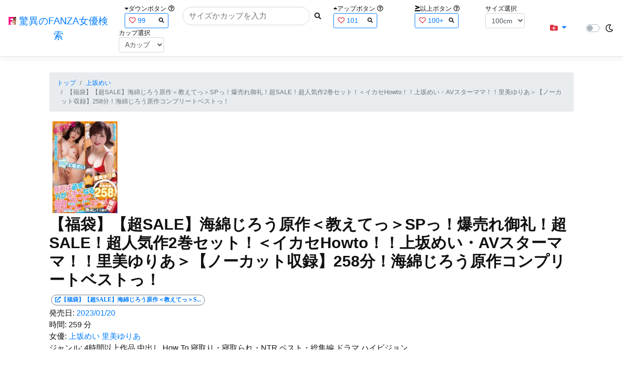

--- FILE ---
content_type: text/html; charset=utf-8
request_url: https://fanza-actress-bust-search.azurewebsites.net/actress/1073338/product/1vobb00006/%EF%BF%BD%EF%BF%BD%EF%BF%BD%EF%BF%BD%EF%BF%BD%EF%BF%BD%EF%BF%BD%EF%BF%BD%EF%BF%BD%EF%BF%BD%EF%BF%BD%EF%BF%BD%EF%BF%BD%EF%BF%BD%EF%BF%BD%EF%BF%BD%EF%BF%BD%EF%BF%BDSALE%EF%BF%BD%EF%BF%BD%EF%BF%BD%EF%BF%BD%EF%BF%BD%EF%BF%BD%EF%BF%BD%EF%BF%BD%EF%BF%BD%EF%BF%BD%EF%BF%BD%EF%BF%BD%EF%BF%BD%EF%BF%BD%EF%BF%BD%EF%BF%BD%EF%BF%BD%EF%BF%BD%EF%BF%BD%EF%BF%BD%EF%BF%BD%EF%BF%BD%EF%BF%BD%EF%BF%BD%EF%BF%BD%EF%BF%BD%EF%BF%BD%EF%BF%BD%EF%BF%BD%EF%BF%BD%EF%BF%BD%EF%BF%BD%EF%BF%BD%EF%BF%BD%EF%BF%BD%EF%BF%BD%EF%BF%BD%EF%BF%BD%EF%BF%BD%EF%BF%BD%EF%BF%BD%EF%BF%BDSP%EF%BF%BD%EF%BF%BD%EF%BF%BD%EF%BF%BD%EF%BF%BD%EF%BF%BD%EF%BF%BD%EF%BF%BD%EF%BF%BD%EF%BF%BD%EF%BF%BD%EF%BF%BD%EF%BF%BD%EF%BF%BD%EF%BF%BD%EF%BF%BD%EF%BF%BD%EF%BF%BD%EF%BF%BD%EF%BF%BD%EF%BF%BD%EF%BF%BD%EF%BF%BD%EF%BF%BD%EF%BF%BD%EF%BF%BD%EF%BF%BDSALE%EF%BF%BD%EF%BF%BD%EF%BF%BD%EF%BF%BD%EF%BF%BD%EF%BF%BD%EF%BF%BD%EF%BF%BD%EF%BF%BD%EF%BF%BD%EF%BF%BD%EF%BF%BD%EF%BF%BD%EF%BF%BD%EF%BF%BD2%EF%BF%BD%EF%BF%BD%EF%BF%BD%EF%BF%BD%EF%BF%BD%EF%BF%BD%EF%BF%BD%EF%BF%BD%EF%BF%BD%EF%BF%BD%EF%BF%BD%EF%BF%BD%EF%BF%BD%EF%BF%BD%EF%BF%BD%EF%BF%BD%EF%BF%BD%EF%BF%BD%EF%BF%BD%EF%BF%BD%EF%BF%BD%EF%BF%BD%EF%BF%BD%EF%BF%BD%EF%BF%BD%EF%BF%BD%EF%BF%BDHowto%EF%BF%BD%EF%BF%BD%EF%BF%BD%EF%BF%BD%EF%BF%BD%EF%BF%BD%EF%BF%BD%EF%BF%BD%EF%BF%BD%EF%BF%BD%EF%BF%BD%EF%BF%BD%EF%BF%BD%EF%BF%BD%EF%BF%BD%EF%BF%BD%EF%BF%BD%EF%BF%BD%EF%BF%BD%EF%BF%BD%EF%BF%BDAV%EF%BF%BD%EF%BF%BD%EF%BF%BD%EF%BF%BD%EF%BF%BD%EF%BF%BD%EF%BF%BD%EF%BF%BD%EF%BF%BD%EF%BF%BD%EF%BF%BD%EF%BF%BD%EF%BF%BD%EF%BF%BD%EF%BF%BD%EF%BF%BD%EF%BF%BD%EF%BF%BD%EF%BF%BD%EF%BF%BD%EF%BF%BD%EF%BF%BD%EF%BF%BD%EF%BF%BD%EF%BF%BD%EF%BF%BD%EF%BF%BD%EF%BF%BD%EF%BF%BD%EF%BF%BD%EF%BF%BD%EF%BF%BD%EF%BF%BD%EF%BF%BD%EF%BF%BD%EF%BF%BD%EF%BF%BD%EF%BF%BD%EF%BF%BD%EF%BF%BD%EF%BF%BD%EF%BF%BD%EF%BF%BD%EF%BF%BD%EF%BF%BD%EF%BF%BD%EF%BF%BD%EF%BF%BD%EF%BF%BD%EF%BF%BD%EF%BF%BD%EF%BF%BD%EF%BF%BD%EF%BF%BD%EF%BF%BD%EF%BF%BD%EF%BF%BD%EF%BF%BD%EF%BF%BD%EF%BF%BD%EF%BF%BD%EF%BF%BD%EF%BF%BD%EF%BF%BD%EF%BF%BD%EF%BF%BD258%EF%BF%BD%EF%BF%BD%EF%BF%BD%EF%BF%BD%EF%BF%BD%EF%BF%BD%EF%BF%BD%EF%BF%BD%EF%BF%BD%EF%BF%BD%EF%BF%BD%EF%BF%BD%EF%BF%BD%EF%BF%BD%EF%BF%BD%EF%BF%BD%EF%BF%BD%EF%BF%BD%EF%BF%BD%EF%BF%BD%EF%BF%BD%EF%BF%BD%EF%BF%BD%EF%BF%BD%EF%BF%BD%EF%BF%BD%EF%BF%BD%EF%BF%BD%EF%BF%BD%EF%BF%BD%EF%BF%BD%EF%BF%BD%EF%BF%BD%EF%BF%BD%EF%BF%BD%EF%BF%BD%EF%BF%BD%EF%BF%BD%EF%BF%BD%EF%BF%BD%EF%BF%BD%EF%BF%BD%EF%BF%BD%EF%BF%BD%EF%BF%BD%EF%BF%BD%EF%BF%BD%EF%BF%BD%EF%BF%BD%EF%BF%BD%EF%BF%BD%EF%BF%BD%EF%BF%BD%EF%BF%BD%EF%BF%BD%EF%BF%BD%EF%BF%BD%EF%BF%BD%EF%BF%BD%EF%BF%BD
body_size: 19398
content:
<!DOCTYPE html>
<html lang="ja-JP">
<head>
    <meta charset="utf-8" />
    <meta name="viewport" content="width=device-width, initial-scale=1.0" />
    <meta name="description" content="驚異のFANZA女優検索は、約5万人のAV女優、セクシー女優をバストやカップで検索できるサービスです！巨乳も貧乳も全てのおっぱいを検索出来る驚異の検索です！毎日更新しています！！" />
    <title>&#x3010;&#x798F;&#x888B;&#x3011;&#x3010;&#x8D85;SALE&#x3011;&#x6D77;&#x7DBF;&#x3058;&#x308D;&#x3046;&#x539F;&#x4F5C;&#xFF1C;&#x6559;&#x3048;&#x3066;&#x3063;&#xFF1E;SP&#x3063;&#xFF01;&#x7206;&#x58F2;&#x308C;&#x5FA1;&#x793C;&#xFF01;&#x8D85;SALE&#xFF01;&#x8D85;&#x4EBA;&#x6C17;&#x4F5C;2&#x5DFB;&#x30BB;&#x30C3;&#x30C8;&#xFF01;&#xFF1C;&#x30A4;&#x30AB;&#x30BB;Howto&#xFF01;&#xFF01;&#x4E0A;&#x5742;&#x3081;&#x3044;&#x30FB;AV&#x30B9;&#x30BF;&#x30FC;&#x30DE;&#x30DE;&#xFF01;&#xFF01;&#x91CC;&#x7F8E;&#x3086;&#x308A;&#x3042;&#xFF1E;&#x3010;&#x30CE;&#x30FC;&#x30AB;&#x30C3;&#x30C8;&#x53CE;&#x9332;&#x3011;258&#x5206;&#xFF01;&#x6D77;&#x7DBF;&#x3058;&#x308D;&#x3046;&#x539F;&#x4F5C;&#x30B3;&#x30F3;&#x30D7;&#x30EA;&#x30FC;&#x30C8;&#x30D9;&#x30B9;&#x30C8;&#x3063;&#xFF01; | &#x4E0A;&#x5742;&#x3081;&#x3044; | &#x9A5A;&#x7570;&#x306E;FANZA&#x5973;&#x512A;&#x691C;&#x7D22;</title>
    <meta property="og:type" content="website">
    <meta property="og:title" content="&#x3010;&#x798F;&#x888B;&#x3011;&#x3010;&#x8D85;SALE&#x3011;&#x6D77;&#x7DBF;&#x3058;&#x308D;&#x3046;&#x539F;&#x4F5C;&#xFF1C;&#x6559;&#x3048;&#x3066;&#x3063;&#xFF1E;SP&#x3063;&#xFF01;&#x7206;&#x58F2;&#x308C;&#x5FA1;&#x793C;&#xFF01;&#x8D85;SALE&#xFF01;&#x8D85;&#x4EBA;&#x6C17;&#x4F5C;2&#x5DFB;&#x30BB;&#x30C3;&#x30C8;&#xFF01;&#xFF1C;&#x30A4;&#x30AB;&#x30BB;Howto&#xFF01;&#xFF01;&#x4E0A;&#x5742;&#x3081;&#x3044;&#x30FB;AV&#x30B9;&#x30BF;&#x30FC;&#x30DE;&#x30DE;&#xFF01;&#xFF01;&#x91CC;&#x7F8E;&#x3086;&#x308A;&#x3042;&#xFF1E;&#x3010;&#x30CE;&#x30FC;&#x30AB;&#x30C3;&#x30C8;&#x53CE;&#x9332;&#x3011;258&#x5206;&#xFF01;&#x6D77;&#x7DBF;&#x3058;&#x308D;&#x3046;&#x539F;&#x4F5C;&#x30B3;&#x30F3;&#x30D7;&#x30EA;&#x30FC;&#x30C8;&#x30D9;&#x30B9;&#x30C8;&#x3063;&#xFF01; | &#x4E0A;&#x5742;&#x3081;&#x3044; | &#x9A5A;&#x7570;&#x306E;FANZA&#x5973;&#x512A;&#x691C;&#x7D22;">
    <meta property="og:url" content="https://fanza-actress-bust-search.azurewebsites.net/actress/1073338/product/1vobb00006">
    <meta property="og:image" content="https://pics.dmm.co.jp/digital/video/1vobb00006/1vobb00006pl.jpg">
    <meta property="og:description" content="&#x3010;&#x798F;&#x888B;&#x3011;&#x3010;&#x8D85;SALE&#x3011;&#x6D77;&#x7DBF;&#x3058;&#x308D;&#x3046;&#x539F;&#x4F5C;&#xFF1C;&#x6559;&#x3048;&#x3066;&#x3063;&#xFF1E;SP&#x3063;&#xFF01;&#x7206;&#x58F2;&#x308C;&#x5FA1;&#x793C;&#xFF01;&#x8D85;SALE&#xFF01;&#x8D85;&#x4EBA;&#x6C17;&#x4F5C;2&#x5DFB;&#x30BB;&#x30C3;&#x30C8;&#xFF01;&#xFF1C;&#x30A4;&#x30AB;&#x30BB;Howto&#xFF01;&#xFF01;&#x4E0A;&#x5742;&#x3081;&#x3044;&#x30FB;AV&#x30B9;&#x30BF;&#x30FC;&#x30DE;&#x30DE;&#xFF01;&#xFF01;&#x91CC;&#x7F8E;&#x3086;&#x308A;&#x3042;&#xFF1E;&#x3010;&#x30CE;&#x30FC;&#x30AB;&#x30C3;&#x30C8;&#x53CE;&#x9332;&#x3011;258&#x5206;&#xFF01;&#x6D77;&#x7DBF;&#x3058;&#x308D;&#x3046;&#x539F;&#x4F5C;&#x30B3;&#x30F3;&#x30D7;&#x30EA;&#x30FC;&#x30C8;&#x30D9;&#x30B9;&#x30C8;&#x3063;&#xFF01; | &#x4E0A;&#x5742;&#x3081;&#x3044;&#x306E;&#x30DA;&#x30FC;&#x30B8;&#x3002;&#x767A;&#x58F2;&#x65E5;:2023/01/20&#x3002;&#x6642;&#x9593;:259&#x5206;&#x3002;&#x5973;&#x512A;:System.Collections.Generic.List`1[System.String]&#x3002;&#x30B8;&#x30E3;&#x30F3;&#x30EB;:4&#x6642;&#x9593;&#x4EE5;&#x4E0A;&#x4F5C;&#x54C1;,&#x4E2D;&#x51FA;&#x3057;,How To,&#x5BDD;&#x53D6;&#x308A;&#x30FB;&#x5BDD;&#x53D6;&#x3089;&#x308C;&#x30FB;NTR,&#x30D9;&#x30B9;&#x30C8;&#x30FB;&#x7DCF;&#x96C6;&#x7DE8;,&#x30C9;&#x30E9;&#x30DE;,&#x30CF;&#x30A4;&#x30D3;&#x30B8;&#x30E7;&#x30F3;&#x3002;&#x30B7;&#x30EA;&#x30FC;&#x30BA;:&#x3010;&#x798F;&#x888B;&#x3011;BOTAN&#x30B3;&#x30F3;&#x30D7;&#x30EA;&#x30FC;&#x30C8;&#x30D9;&#x30B9;&#x30C8;&#x3063;&#xFF01;&#x3002;&#x30E1;&#x30FC;&#x30AB;&#x30FC;:BOTAN&#x3002;" />
    <meta property="og:site_name" content="驚異のFANZA女優検索">
    <meta property="og:locale" content="ja_JP">
    <meta name="google-site-verification" content="DqjyAiqdYF9qk5AwYD_jNGbbZwFgf3AIqpLzfn8i3Qc" />
    <link rel="canonical" href="https://fanza-actress-bust-search.azurewebsites.net/actress/1073338/product/1vobb00006">
    <link rel="stylesheet" href="/css/site.css" />
    <link rel="stylesheet" href="/lib/twitter-bootstrap/css/bootstrap.min.css" />
    <link rel="stylesheet" href="/lib/font-awesome/css/all.min.css">
    <link rel="stylesheet" href="/lib/minireset.css/minireset.min.css">
    
    <link href="/css/product.css" rel="stylesheet" type="text/css" />

    <!-- Global site tag (gtag.js) - Google Analytics -->
    <script async src="https://www.googletagmanager.com/gtag/js?id=G-0MDFRK62HY"></script>
    <script>
        window.dataLayer = window.dataLayer || [];
        function gtag() { dataLayer.push(arguments); }
        gtag('js', new Date());

        gtag('config', 'G-0MDFRK62HY');
    </script>
</head>
<body class="light">
    <header>
        <nav class="navbar navbar-expand-sm navbar-toggleable-sm border-bottom box-shadow mb-3 navbar-collapse justify-content-between">
            <div>
                <a class="navbar-brand" href="/">
                    <img src="/image/fabs.png" class="mb-1" width="16" height="16">
                    驚異のFANZA女優検索
                </a>
            </div>
            <div>
                <form class="form-inline d-flex" method="get" action="/">
                        <div class="mx-3">
                            <div class="small">
                                <i class="fas fa-caret-down"></i><span class="">ダウンボタン</span>
                                <i class="far fa-question-circle" tabindex="0" data-toggle="popover" data-trigger="focus" data-content="ダウンするボタン（サイズを-1cm、カップを-1カップ）。"></i>
                            </div>
                            
<div>
    <span class="searchword btn btn-outline-primary btn-sm text-left " onclick="searchWordClick(&#x27;99&#x27;)">
        <i class="text-danger far fa-heart"></i>
        99
        <span class="small float-right" style="padding-top:2px;">
            <i class="fas fa-search text-body"></i>
        </span>
    </span>
</div>


                        </div>
                    <div class="input-group">
                        <input class="form-control rounded-pill" name="searchText" size="25" value="" type="search" placeholder="サイズかカップを入力" autocomplete="off" aria-label="Search" list="historyList" />
                        <button type="submit" class="btn btn-sm">
                            <i class="fas fa-search"></i>
                        </button>
                    </div>
                        <div class="mx-3">
                            <div class="small">
                                <i class="fas fa-caret-up"></i><span class="">アップボタン</span>
                                <i class="far fa-question-circle" tabindex="0" data-toggle="popover" data-trigger="focus" data-content="アップするボタン（サイズを+1cm、カップを+1カップ）。"></i>
                            </div>
                            
<div>
    <span class="searchword btn btn-outline-primary btn-sm text-left " onclick="searchWordClick(&#x27;101&#x27;)">
        <i class="text-danger far fa-heart"></i>
        101
        <span class="small float-right" style="padding-top:2px;">
            <i class="fas fa-search text-body"></i>
        </span>
    </span>
</div>


                        </div>
                        <div class="mx-5">
                            <div class="small">
                                <i class="fas fa-greater-than-equal"></i><span>以上ボタン</span>
                                <i class="far fa-question-circle" tabindex="0" data-toggle="popover" data-trigger="focus" data-content="以上にするボタン（100cmを「100cm以上」、Fカップを「Fカップ以上」）。"></i>
                            </div>
                            
<div>
    <span class="searchword btn btn-outline-primary btn-sm text-left " onclick="searchWordClick(&#x27;100&#x2B;&#x27;)">
        <i class="text-danger far fa-heart"></i>
        100&#x2B;
        <span class="small float-right" style="padding-top:2px;">
            <i class="fas fa-search text-body"></i>
        </span>
    </span>
</div>


                        </div>
                        <div class="mx-1">
                            <div class="small">
                                <span>サイズ選択</span>
                            </div>
                            <select id="BustSize" class="form-control form-control-sm" onchange="changeBust('BustSize')">
                                        <option value="70">70cm</option>
                                        <option value="71">71cm</option>
                                        <option value="72">72cm</option>
                                        <option value="73">73cm</option>
                                        <option value="74">74cm</option>
                                        <option value="75">75cm</option>
                                        <option value="76">76cm</option>
                                        <option value="77">77cm</option>
                                        <option value="78">78cm</option>
                                        <option value="79">79cm</option>
                                        <option value="80">80cm</option>
                                        <option value="81">81cm</option>
                                        <option value="82">82cm</option>
                                        <option value="83">83cm</option>
                                        <option value="84">84cm</option>
                                        <option value="85">85cm</option>
                                        <option value="86">86cm</option>
                                        <option value="87">87cm</option>
                                        <option value="88">88cm</option>
                                        <option value="89">89cm</option>
                                        <option value="90">90cm</option>
                                        <option value="91">91cm</option>
                                        <option value="92">92cm</option>
                                        <option value="93">93cm</option>
                                        <option value="94">94cm</option>
                                        <option value="95">95cm</option>
                                        <option value="96">96cm</option>
                                        <option value="97">97cm</option>
                                        <option value="98">98cm</option>
                                        <option value="99">99cm</option>
                                        <option value="100" selected="selected">100cm</option>
                                        <option value="101">101cm</option>
                                        <option value="102">102cm</option>
                                        <option value="103">103cm</option>
                                        <option value="104">104cm</option>
                                        <option value="105">105cm</option>
                                        <option value="106">106cm</option>
                                        <option value="107">107cm</option>
                                        <option value="108">108cm</option>
                                        <option value="109">109cm</option>
                                        <option value="110">110cm</option>
                                        <option value="111">111cm</option>
                                        <option value="112">112cm</option>
                                        <option value="113">113cm</option>
                                        <option value="114">114cm</option>
                                        <option value="115">115cm</option>
                                        <option value="116">116cm</option>
                                        <option value="117">117cm</option>
                                        <option value="118">118cm</option>
                                        <option value="119">119cm</option>
                                        <option value="120">120cm</option>
                                        <option value="121">121cm</option>
                                        <option value="122">122cm</option>
                                        <option value="123">123cm</option>
                                        <option value="124">124cm</option>
                                        <option value="125">125cm</option>
                                        <option value="126">126cm</option>
                                        <option value="127">127cm</option>
                                        <option value="128">128cm</option>
                                        <option value="129">129cm</option>
                                        <option value="130">130cm</option>
                                        <option value="131">131cm</option>
                                        <option value="132">132cm</option>
                                        <option value="133">133cm</option>
                                        <option value="134">134cm</option>
                                        <option value="135">135cm</option>
                                        <option value="136">136cm</option>
                                        <option value="137">137cm</option>
                                        <option value="138">138cm</option>
                                        <option value="139">139cm</option>
                                        <option value="140">140cm</option>
                                        <option value="141">141cm</option>
                                        <option value="142">142cm</option>
                                        <option value="143">143cm</option>
                                        <option value="144">144cm</option>
                                        <option value="145">145cm</option>
                                        <option value="146">146cm</option>
                                        <option value="147">147cm</option>
                                        <option value="148">148cm</option>
                                        <option value="149">149cm</option>
                                        <option value="150">150cm</option>
                                        <option value="151">151cm</option>
                                        <option value="152">152cm</option>
                                        <option value="153">153cm</option>
                                        <option value="154">154cm</option>
                                        <option value="155">155cm</option>
                                        <option value="156">156cm</option>
                                        <option value="157">157cm</option>
                                        <option value="158">158cm</option>
                                        <option value="159">159cm</option>
                                        <option value="160">160cm</option>
                            </select>
                        </div>
                        <div class="mx-1">
                            <div class="small">
                                <span>カップ選択</span>
                            </div>
                            <select id="BustCup" class="form-control form-control-sm" onchange="changeBust('BustCup')">
                                        <option value="A">A&#x30AB;&#x30C3;&#x30D7;</option>
                                        <option value="B">B&#x30AB;&#x30C3;&#x30D7;</option>
                                        <option value="C">C&#x30AB;&#x30C3;&#x30D7;</option>
                                        <option value="D">D&#x30AB;&#x30C3;&#x30D7;</option>
                                        <option value="E">E&#x30AB;&#x30C3;&#x30D7;</option>
                                        <option value="F">F&#x30AB;&#x30C3;&#x30D7;</option>
                                        <option value="G">G&#x30AB;&#x30C3;&#x30D7;</option>
                                        <option value="H">H&#x30AB;&#x30C3;&#x30D7;</option>
                                        <option value="I">I&#x30AB;&#x30C3;&#x30D7;</option>
                                        <option value="J">J&#x30AB;&#x30C3;&#x30D7;</option>
                                        <option value="K">K&#x30AB;&#x30C3;&#x30D7;</option>
                                        <option value="L">L&#x30AB;&#x30C3;&#x30D7;</option>
                                        <option value="M">M&#x30AB;&#x30C3;&#x30D7;</option>
                                        <option value="N">N&#x30AB;&#x30C3;&#x30D7;</option>
                                        <option value="O">O&#x30AB;&#x30C3;&#x30D7;</option>
                                        <option value="P">P&#x30AB;&#x30C3;&#x30D7;</option>
                                        <option value="Q">Q&#x30AB;&#x30C3;&#x30D7;</option>
                                        <option value="R">R&#x30AB;&#x30C3;&#x30D7;</option>
                                        <option value="S">S&#x30AB;&#x30C3;&#x30D7;</option>
                                        <option value="T">T&#x30AB;&#x30C3;&#x30D7;</option>
                                        <option value="U">U&#x30AB;&#x30C3;&#x30D7;</option>
                                        <option value="V">V&#x30AB;&#x30C3;&#x30D7;</option>
                                        <option value="W">W&#x30AB;&#x30C3;&#x30D7;</option>
                                        <option value="X">X&#x30AB;&#x30C3;&#x30D7;</option>
                                        <option value="Y">Y&#x30AB;&#x30C3;&#x30D7;</option>
                                        <option value="Z">Z&#x30AB;&#x30C3;&#x30D7;</option>
                            </select>
                        </div>
                </form>
            </div>
            <div>
                <div id="NavMenuDropdown" class="nav-item dropdown">
                    <a class="nav-link base-color dropdown-toggle" href="#" id="navbarDropdown" role="button" data-toggle="dropdown" aria-haspopup="true" aria-expanded="false">
                        <i class="fas fa-folder-plus text-danger"></i>
                    </a>
                    <div class="dropdown-menu" aria-labelledby="navbarDropdown">
                        <a class="dropdown-item" href="/glasses"><i class="fas fa-glasses bg-white text-danger"></i>メガネをかけた女優</a>
                        <a class="dropdown-item" href="/nearface"><i class="far fa-kiss-wink-heart bg-white text-danger"></i>似た顔の女優検索</a>
                        <a class="dropdown-item" href="/twitter"><i class="fab fa-twitter bg-white text-danger"></i>Twitterをやっている女優</a>
                        <a class="dropdown-item" href="/instagram"><i class="fab fa-instagram bg-white text-danger"></i>Instagramをやっている女優</a>
                        <a class="dropdown-item" href="/actresstoday"><i class="fas fa-calendar-day bg-white text-danger"></i>今日が発売日の女優</a>
                        <a class="dropdown-item" href="/producttoday"><i class="fas fa-calendar-day bg-white text-danger"></i>今日が発売日の作品</a>
                    </div>
                </div>
            </div>
            <div class="d-flex flex-row">
                <i id="sun" class="p-1 far fa-sun" style="visibility: hidden"></i>
                <span class="custom-control custom-switch">
                    <input type="checkbox" class="custom-control-input" id="Mode" onclick="ClickToggle()" >
                    <label class="custom-control-label" for="Mode"></label>
                </span>
                <i id="moon" class="p-1 far fa-moon" style="visibility: visible"></i>
            </div>
            <div>
            </div>
            <datalist id="historyList">
            </datalist>
        </nav>
    </header>
    <div class="container">
        <main role="main" class="p-3">
            

<article>
    <nav aria-label="breadcrumb">
        <ol class="small breadcrumb">
            <li class="breadcrumb-item"><a href="/?SearchText=">トップ</a></li>
            <li class="breadcrumb-item"><a href="/actress/1073338/&#x4E0A;&#x5742;&#x3081;&#x3044;">&#x4E0A;&#x5742;&#x3081;&#x3044;</a></li>
            <li class="breadcrumb-item active" aria-current="page">&#x3010;&#x798F;&#x888B;&#x3011;&#x3010;&#x8D85;SALE&#x3011;&#x6D77;&#x7DBF;&#x3058;&#x308D;&#x3046;&#x539F;&#x4F5C;&#xFF1C;&#x6559;&#x3048;&#x3066;&#x3063;&#xFF1E;SP&#x3063;&#xFF01;&#x7206;&#x58F2;&#x308C;&#x5FA1;&#x793C;&#xFF01;&#x8D85;SALE&#xFF01;&#x8D85;&#x4EBA;&#x6C17;&#x4F5C;2&#x5DFB;&#x30BB;&#x30C3;&#x30C8;&#xFF01;&#xFF1C;&#x30A4;&#x30AB;&#x30BB;Howto&#xFF01;&#xFF01;&#x4E0A;&#x5742;&#x3081;&#x3044;&#x30FB;AV&#x30B9;&#x30BF;&#x30FC;&#x30DE;&#x30DE;&#xFF01;&#xFF01;&#x91CC;&#x7F8E;&#x3086;&#x308A;&#x3042;&#xFF1E;&#x3010;&#x30CE;&#x30FC;&#x30AB;&#x30C3;&#x30C8;&#x53CE;&#x9332;&#x3011;258&#x5206;&#xFF01;&#x6D77;&#x7DBF;&#x3058;&#x308D;&#x3046;&#x539F;&#x4F5C;&#x30B3;&#x30F3;&#x30D7;&#x30EA;&#x30FC;&#x30C8;&#x30D9;&#x30B9;&#x30C8;&#x3063;&#xFF01;</li>
        </ol>
    </nav>
    <header>
    </header>
    <section>
        <div class="d-none d-md-block">
            <div>
                <a href="https://al.fanza.co.jp/?lurl=https%3A%2F%2Fvideo.dmm.co.jp%2Fav%2Fcontent%2F%3Fid%3D1vobb00006&amp;af_id=fabs-990&amp;ch=api" rel="sponsored, noopener" target="_blank">
                    <img class="p-1" width="147" height="200" src="https://pics.dmm.co.jp/digital/video/1vobb00006/1vobb00006ps.jpg" alt='&#x3010;&#x798F;&#x888B;&#x3011;&#x3010;&#x8D85;SALE&#x3011;&#x6D77;&#x7DBF;&#x3058;&#x308D;&#x3046;&#x539F;&#x4F5C;&#xFF1C;&#x6559;&#x3048;&#x3066;&#x3063;&#xFF1E;SP&#x3063;&#xFF01;&#x7206;&#x58F2;&#x308C;&#x5FA1;&#x793C;&#xFF01;&#x8D85;SALE&#xFF01;&#x8D85;&#x4EBA;&#x6C17;&#x4F5C;2&#x5DFB;&#x30BB;&#x30C3;&#x30C8;&#xFF01;&#xFF1C;&#x30A4;&#x30AB;&#x30BB;Howto&#xFF01;&#xFF01;&#x4E0A;&#x5742;&#x3081;&#x3044;&#x30FB;AV&#x30B9;&#x30BF;&#x30FC;&#x30DE;&#x30DE;&#xFF01;&#xFF01;&#x91CC;&#x7F8E;&#x3086;&#x308A;&#x3042;&#xFF1E;&#x3010;&#x30CE;&#x30FC;&#x30AB;&#x30C3;&#x30C8;&#x53CE;&#x9332;&#x3011;258&#x5206;&#xFF01;&#x6D77;&#x7DBF;&#x3058;&#x308D;&#x3046;&#x539F;&#x4F5C;&#x30B3;&#x30F3;&#x30D7;&#x30EA;&#x30FC;&#x30C8;&#x30D9;&#x30B9;&#x30C8;&#x3063;&#xFF01;のジャケット画像' title="&#x3010;&#x798F;&#x888B;&#x3011;&#x3010;&#x8D85;SALE&#x3011;&#x6D77;&#x7DBF;&#x3058;&#x308D;&#x3046;&#x539F;&#x4F5C;&#xFF1C;&#x6559;&#x3048;&#x3066;&#x3063;&#xFF1E;SP&#x3063;&#xFF01;&#x7206;&#x58F2;&#x308C;&#x5FA1;&#x793C;&#xFF01;&#x8D85;SALE&#xFF01;&#x8D85;&#x4EBA;&#x6C17;&#x4F5C;2&#x5DFB;&#x30BB;&#x30C3;&#x30C8;&#xFF01;&#xFF1C;&#x30A4;&#x30AB;&#x30BB;Howto&#xFF01;&#xFF01;&#x4E0A;&#x5742;&#x3081;&#x3044;&#x30FB;AV&#x30B9;&#x30BF;&#x30FC;&#x30DE;&#x30DE;&#xFF01;&#xFF01;&#x91CC;&#x7F8E;&#x3086;&#x308A;&#x3042;&#xFF1E;&#x3010;&#x30CE;&#x30FC;&#x30AB;&#x30C3;&#x30C8;&#x53CE;&#x9332;&#x3011;258&#x5206;&#xFF01;&#x6D77;&#x7DBF;&#x3058;&#x308D;&#x3046;&#x539F;&#x4F5C;&#x30B3;&#x30F3;&#x30D7;&#x30EA;&#x30FC;&#x30C8;&#x30D9;&#x30B9;&#x30C8;&#x3063;&#xFF01;">
                </a>
            </div>
        </div>
        <div class="d-block d-md-none">
            <div>
                <a href="https://al.fanza.co.jp/?lurl=https%3A%2F%2Fvideo.dmm.co.jp%2Fav%2Fcontent%2F%3Fid%3D1vobb00006&amp;af_id=fabs-990&amp;ch=api" rel="sponsored, noopener" target="_blank" style="margin-left:-25px;margin-right:-25px;">
                    <img class="p-1" width="147" height="200" src="https://pics.dmm.co.jp/digital/video/1vobb00006/1vobb00006ps.jpg" alt='&#x3010;&#x798F;&#x888B;&#x3011;&#x3010;&#x8D85;SALE&#x3011;&#x6D77;&#x7DBF;&#x3058;&#x308D;&#x3046;&#x539F;&#x4F5C;&#xFF1C;&#x6559;&#x3048;&#x3066;&#x3063;&#xFF1E;SP&#x3063;&#xFF01;&#x7206;&#x58F2;&#x308C;&#x5FA1;&#x793C;&#xFF01;&#x8D85;SALE&#xFF01;&#x8D85;&#x4EBA;&#x6C17;&#x4F5C;2&#x5DFB;&#x30BB;&#x30C3;&#x30C8;&#xFF01;&#xFF1C;&#x30A4;&#x30AB;&#x30BB;Howto&#xFF01;&#xFF01;&#x4E0A;&#x5742;&#x3081;&#x3044;&#x30FB;AV&#x30B9;&#x30BF;&#x30FC;&#x30DE;&#x30DE;&#xFF01;&#xFF01;&#x91CC;&#x7F8E;&#x3086;&#x308A;&#x3042;&#xFF1E;&#x3010;&#x30CE;&#x30FC;&#x30AB;&#x30C3;&#x30C8;&#x53CE;&#x9332;&#x3011;258&#x5206;&#xFF01;&#x6D77;&#x7DBF;&#x3058;&#x308D;&#x3046;&#x539F;&#x4F5C;&#x30B3;&#x30F3;&#x30D7;&#x30EA;&#x30FC;&#x30C8;&#x30D9;&#x30B9;&#x30C8;&#x3063;&#xFF01;のジャケット画像' title="&#x3010;&#x798F;&#x888B;&#x3011;&#x3010;&#x8D85;SALE&#x3011;&#x6D77;&#x7DBF;&#x3058;&#x308D;&#x3046;&#x539F;&#x4F5C;&#xFF1C;&#x6559;&#x3048;&#x3066;&#x3063;&#xFF1E;SP&#x3063;&#xFF01;&#x7206;&#x58F2;&#x308C;&#x5FA1;&#x793C;&#xFF01;&#x8D85;SALE&#xFF01;&#x8D85;&#x4EBA;&#x6C17;&#x4F5C;2&#x5DFB;&#x30BB;&#x30C3;&#x30C8;&#xFF01;&#xFF1C;&#x30A4;&#x30AB;&#x30BB;Howto&#xFF01;&#xFF01;&#x4E0A;&#x5742;&#x3081;&#x3044;&#x30FB;AV&#x30B9;&#x30BF;&#x30FC;&#x30DE;&#x30DE;&#xFF01;&#xFF01;&#x91CC;&#x7F8E;&#x3086;&#x308A;&#x3042;&#xFF1E;&#x3010;&#x30CE;&#x30FC;&#x30AB;&#x30C3;&#x30C8;&#x53CE;&#x9332;&#x3011;258&#x5206;&#xFF01;&#x6D77;&#x7DBF;&#x3058;&#x308D;&#x3046;&#x539F;&#x4F5C;&#x30B3;&#x30F3;&#x30D7;&#x30EA;&#x30FC;&#x30C8;&#x30D9;&#x30B9;&#x30C8;&#x3063;&#xFF01;">
                </a>
            </div>
        </div>
        <h1 class="font-weight-bold h2">
            &#x3010;&#x798F;&#x888B;&#x3011;&#x3010;&#x8D85;SALE&#x3011;&#x6D77;&#x7DBF;&#x3058;&#x308D;&#x3046;&#x539F;&#x4F5C;&#xFF1C;&#x6559;&#x3048;&#x3066;&#x3063;&#xFF1E;SP&#x3063;&#xFF01;&#x7206;&#x58F2;&#x308C;&#x5FA1;&#x793C;&#xFF01;&#x8D85;SALE&#xFF01;&#x8D85;&#x4EBA;&#x6C17;&#x4F5C;2&#x5DFB;&#x30BB;&#x30C3;&#x30C8;&#xFF01;&#xFF1C;&#x30A4;&#x30AB;&#x30BB;Howto&#xFF01;&#xFF01;&#x4E0A;&#x5742;&#x3081;&#x3044;&#x30FB;AV&#x30B9;&#x30BF;&#x30FC;&#x30DE;&#x30DE;&#xFF01;&#xFF01;&#x91CC;&#x7F8E;&#x3086;&#x308A;&#x3042;&#xFF1E;&#x3010;&#x30CE;&#x30FC;&#x30AB;&#x30C3;&#x30C8;&#x53CE;&#x9332;&#x3011;258&#x5206;&#xFF01;&#x6D77;&#x7DBF;&#x3058;&#x308D;&#x3046;&#x539F;&#x4F5C;&#x30B3;&#x30F3;&#x30D7;&#x30EA;&#x30FC;&#x30C8;&#x30D9;&#x30B9;&#x30C8;&#x3063;&#xFF01;
        </h1>
        <div>
            <a class="justify-content-end ml-auto" href="https://al.fanza.co.jp/?lurl=https%3A%2F%2Fvideo.dmm.co.jp%2Fav%2Fcontent%2F%3Fid%3D1vobb00006&amp;af_id=fabs-990&amp;ch=api" rel="sponsored, noopener" target="_blank">
                <span class="m-1 border border-secondary badge badge-pill">
                    <i class="ProductLink fas fa-external-link-alt">&#x3010;&#x798F;&#x888B;&#x3011;&#x3010;&#x8D85;SALE&#x3011;&#x6D77;&#x7DBF;&#x3058;&#x308D;&#x3046;&#x539F;&#x4F5C;&#xFF1C;&#x6559;&#x3048;&#x3066;&#x3063;&#xFF1E;SP&#x3063;&#xFF01;&#x7206;&#x58F2;&#x308C;&#x5FA1;&#x793C;&#xFF01;&#x8D85;SALE&#xFF01;&#x8D85;&#x4EBA;&#x6C17;&#x4F5C;2&#x5DFB;&#x30BB;&#x30C3;&#x30C8;&#xFF01;&#xFF1C;&#x30A4;&#x30AB;&#x30BB;Howto&#xFF01;&#xFF01;&#x4E0A;&#x5742;&#x3081;&#x3044;&#x30FB;AV&#x30B9;&#x30BF;&#x30FC;&#x30DE;&#x30DE;&#xFF01;&#xFF01;&#x91CC;&#x7F8E;&#x3086;&#x308A;&#x3042;&#xFF1E;&#x3010;&#x30CE;&#x30FC;&#x30AB;&#x30C3;&#x30C8;&#x53CE;&#x9332;&#x3011;258&#x5206;&#xFF01;&#x6D77;&#x7DBF;&#x3058;&#x308D;&#x3046;&#x539F;&#x4F5C;&#x30B3;&#x30F3;&#x30D7;&#x30EA;&#x30FC;&#x30C8;&#x30D9;&#x30B9;&#x30C8;&#x3063;&#xFF01;</i>
                </span>
            </a>
        </div>
        <div>
            <a>発売日:</a>
            <a href="/producttoday?date=2023/01/20">2023/01/20</a>
        </div>
        <div>
            <a>時間:</a>
            <a>259 分</a>
        </div>
        <div>
            <a>女優:</a>
                        <a href="/actress/1073338/&#x4E0A;&#x5742;&#x3081;&#x3044;">&#x4E0A;&#x5742;&#x3081;&#x3044;</a>
                        <a href="/actress/28011/&#x91CC;&#x7F8E;&#x3086;&#x308A;&#x3042;">&#x91CC;&#x7F8E;&#x3086;&#x308A;&#x3042;</a>
        </div>
        <div>
            <a>ジャンル:</a>
            <a>4&#x6642;&#x9593;&#x4EE5;&#x4E0A;&#x4F5C;&#x54C1;,&#x4E2D;&#x51FA;&#x3057;,How To,&#x5BDD;&#x53D6;&#x308A;&#x30FB;&#x5BDD;&#x53D6;&#x3089;&#x308C;&#x30FB;NTR,&#x30D9;&#x30B9;&#x30C8;&#x30FB;&#x7DCF;&#x96C6;&#x7DE8;,&#x30C9;&#x30E9;&#x30DE;,&#x30CF;&#x30A4;&#x30D3;&#x30B8;&#x30E7;&#x30F3;</a>
        </div>
        <div>
            <a>シリーズ:</a>
            <a>&#x3010;&#x798F;&#x888B;&#x3011;BOTAN&#x30B3;&#x30F3;&#x30D7;&#x30EA;&#x30FC;&#x30C8;&#x30D9;&#x30B9;&#x30C8;&#x3063;&#xFF01;</a>
        </div>
        <div>
            <a>メーカー:</a>
            <a>BOTAN</a>
        </div>
        <div class="ImageList">
            <ul>
                    <li class="rounded">
                        <div>
                            <div class="SingleImage">
                                <div class="d-none d-md-block">
                                    <label for="trigger1vobb000061" class="">
                                        <a class="btn btn-link">
                                            <img class="p-1" src="https://pics.dmm.co.jp/digital/video/1vobb00006/1vobb00006jp-1.jpg" width="720" height="480" alt='&#x3010;&#x798F;&#x888B;&#x3011;&#x3010;&#x8D85;SALE&#x3011;&#x6D77;&#x7DBF;&#x3058;&#x308D;&#x3046;&#x539F;&#x4F5C;&#xFF1C;&#x6559;&#x3048;&#x3066;&#x3063;&#xFF1E;SP&#x3063;&#xFF01;&#x7206;&#x58F2;&#x308C;&#x5FA1;&#x793C;&#xFF01;&#x8D85;SALE&#xFF01;&#x8D85;&#x4EBA;&#x6C17;&#x4F5C;2&#x5DFB;&#x30BB;&#x30C3;&#x30C8;&#xFF01;&#xFF1C;&#x30A4;&#x30AB;&#x30BB;Howto&#xFF01;&#xFF01;&#x4E0A;&#x5742;&#x3081;&#x3044;&#x30FB;AV&#x30B9;&#x30BF;&#x30FC;&#x30DE;&#x30DE;&#xFF01;&#xFF01;&#x91CC;&#x7F8E;&#x3086;&#x308A;&#x3042;&#xFF1E;&#x3010;&#x30CE;&#x30FC;&#x30AB;&#x30C3;&#x30C8;&#x53CE;&#x9332;&#x3011;258&#x5206;&#xFF01;&#x6D77;&#x7DBF;&#x3058;&#x308D;&#x3046;&#x539F;&#x4F5C;&#x30B3;&#x30F3;&#x30D7;&#x30EA;&#x30FC;&#x30C8;&#x30D9;&#x30B9;&#x30C8;&#x3063;&#xFF01;のサンプル画像'>
                                        </a>
                                    </label>
                                </div>
                                <div class="d-block d-md-none">
                                    <label for="trigger1vobb000061" class="">
                                        <a class="btn btn-link">
                                            <img class="p-1 JacketSp" src="https://pics.dmm.co.jp/digital/video/1vobb00006/1vobb00006jp-1.jpg" alt='&#x3010;&#x798F;&#x888B;&#x3011;&#x3010;&#x8D85;SALE&#x3011;&#x6D77;&#x7DBF;&#x3058;&#x308D;&#x3046;&#x539F;&#x4F5C;&#xFF1C;&#x6559;&#x3048;&#x3066;&#x3063;&#xFF1E;SP&#x3063;&#xFF01;&#x7206;&#x58F2;&#x308C;&#x5FA1;&#x793C;&#xFF01;&#x8D85;SALE&#xFF01;&#x8D85;&#x4EBA;&#x6C17;&#x4F5C;2&#x5DFB;&#x30BB;&#x30C3;&#x30C8;&#xFF01;&#xFF1C;&#x30A4;&#x30AB;&#x30BB;Howto&#xFF01;&#xFF01;&#x4E0A;&#x5742;&#x3081;&#x3044;&#x30FB;AV&#x30B9;&#x30BF;&#x30FC;&#x30DE;&#x30DE;&#xFF01;&#xFF01;&#x91CC;&#x7F8E;&#x3086;&#x308A;&#x3042;&#xFF1E;&#x3010;&#x30CE;&#x30FC;&#x30AB;&#x30C3;&#x30C8;&#x53CE;&#x9332;&#x3011;258&#x5206;&#xFF01;&#x6D77;&#x7DBF;&#x3058;&#x308D;&#x3046;&#x539F;&#x4F5C;&#x30B3;&#x30F3;&#x30D7;&#x30EA;&#x30FC;&#x30C8;&#x30D9;&#x30B9;&#x30C8;&#x3063;&#xFF01;のサンプル画像'>
                                        </a>
                                    </label>
                                </div>
                            </div>
                            <div class="popup_wrap">
                                <input id="trigger1vobb000061" type="checkbox">
                                <div class="d-none d-sm-block">
                                    <div class="popup_overlay">
                                        <label for="trigger1vobb000061" class="popup_trigger"></label>
                                        <div class="popup_content">
                                            <div class="form-inline d-flex justify-content-between">
                                                <div class="ProductTitleL">&#x3010;&#x798F;&#x888B;&#x3011;&#x3010;&#x8D85;SALE&#x3011;&#x6D77;&#x7DBF;&#x3058;&#x308D;&#x3046;&#x539F;&#x4F5C;&#xFF1C;&#x6559;&#x3048;&#x3066;&#x3063;&#xFF1E;SP&#x3063;&#xFF01;&#x7206;&#x58F2;&#x308C;&#x5FA1;&#x793C;&#xFF01;&#x8D85;SALE&#xFF01;&#x8D85;&#x4EBA;&#x6C17;&#x4F5C;2&#x5DFB;&#x30BB;&#x30C3;&#x30C8;&#xFF01;&#xFF1C;&#x30A4;&#x30AB;&#x30BB;Howto&#xFF01;&#xFF01;&#x4E0A;&#x5742;&#x3081;&#x3044;&#x30FB;AV&#x30B9;&#x30BF;&#x30FC;&#x30DE;&#x30DE;&#xFF01;&#xFF01;&#x91CC;&#x7F8E;&#x3086;&#x308A;&#x3042;&#xFF1E;&#x3010;&#x30CE;&#x30FC;&#x30AB;&#x30C3;&#x30C8;&#x53CE;&#x9332;&#x3011;258&#x5206;&#xFF01;&#x6D77;&#x7DBF;&#x3058;&#x308D;&#x3046;&#x539F;&#x4F5C;&#x30B3;&#x30F3;&#x30D7;&#x30EA;&#x30FC;&#x30C8;&#x30D9;&#x30B9;&#x30C8;&#x3063;&#xFF01;</div>
                                                <div></div>
                                                <label for="trigger1vobb000061" class="close_btn"><i class="far fa-times-circle"></i></label>
                                            </div>
                                            <div class="d-none d-md-block">
                                                <a class="btn btn-link" onclick="Product.changeImage('1vobb000061', '1vobb000062')">
                                                    <img class="p-1" src="https://pics.dmm.co.jp/digital/video/1vobb00006/1vobb00006jp-1.jpg" width="720" height="480" alt='&#x3010;&#x798F;&#x888B;&#x3011;&#x3010;&#x8D85;SALE&#x3011;&#x6D77;&#x7DBF;&#x3058;&#x308D;&#x3046;&#x539F;&#x4F5C;&#xFF1C;&#x6559;&#x3048;&#x3066;&#x3063;&#xFF1E;SP&#x3063;&#xFF01;&#x7206;&#x58F2;&#x308C;&#x5FA1;&#x793C;&#xFF01;&#x8D85;SALE&#xFF01;&#x8D85;&#x4EBA;&#x6C17;&#x4F5C;2&#x5DFB;&#x30BB;&#x30C3;&#x30C8;&#xFF01;&#xFF1C;&#x30A4;&#x30AB;&#x30BB;Howto&#xFF01;&#xFF01;&#x4E0A;&#x5742;&#x3081;&#x3044;&#x30FB;AV&#x30B9;&#x30BF;&#x30FC;&#x30DE;&#x30DE;&#xFF01;&#xFF01;&#x91CC;&#x7F8E;&#x3086;&#x308A;&#x3042;&#xFF1E;&#x3010;&#x30CE;&#x30FC;&#x30AB;&#x30C3;&#x30C8;&#x53CE;&#x9332;&#x3011;258&#x5206;&#xFF01;&#x6D77;&#x7DBF;&#x3058;&#x308D;&#x3046;&#x539F;&#x4F5C;&#x30B3;&#x30F3;&#x30D7;&#x30EA;&#x30FC;&#x30C8;&#x30D9;&#x30B9;&#x30C8;&#x3063;&#xFF01;のサンプル画像'>
                                                </a>
                                            </div>
                                            <div class="d-none d-sm-block d-md-none">
                                                <a class="btn btn-link" onclick="Product.changeImage('1vobb000061', '1vobb000062')">
                                                    <img class="p-1 JacketSp" src="https://pics.dmm.co.jp/digital/video/1vobb00006/1vobb00006jp-1.jpg" alt='&#x3010;&#x798F;&#x888B;&#x3011;&#x3010;&#x8D85;SALE&#x3011;&#x6D77;&#x7DBF;&#x3058;&#x308D;&#x3046;&#x539F;&#x4F5C;&#xFF1C;&#x6559;&#x3048;&#x3066;&#x3063;&#xFF1E;SP&#x3063;&#xFF01;&#x7206;&#x58F2;&#x308C;&#x5FA1;&#x793C;&#xFF01;&#x8D85;SALE&#xFF01;&#x8D85;&#x4EBA;&#x6C17;&#x4F5C;2&#x5DFB;&#x30BB;&#x30C3;&#x30C8;&#xFF01;&#xFF1C;&#x30A4;&#x30AB;&#x30BB;Howto&#xFF01;&#xFF01;&#x4E0A;&#x5742;&#x3081;&#x3044;&#x30FB;AV&#x30B9;&#x30BF;&#x30FC;&#x30DE;&#x30DE;&#xFF01;&#xFF01;&#x91CC;&#x7F8E;&#x3086;&#x308A;&#x3042;&#xFF1E;&#x3010;&#x30CE;&#x30FC;&#x30AB;&#x30C3;&#x30C8;&#x53CE;&#x9332;&#x3011;258&#x5206;&#xFF01;&#x6D77;&#x7DBF;&#x3058;&#x308D;&#x3046;&#x539F;&#x4F5C;&#x30B3;&#x30F3;&#x30D7;&#x30EA;&#x30FC;&#x30C8;&#x30D9;&#x30B9;&#x30C8;&#x3063;&#xFF01;のサンプル画像'>
                                                </a>
                                            </div>
                                            <div class="form-inline d-flex justify-content-between">
                                                <button type="button" class="btn btn-link" onclick="Product.changeImage('1vobb000061', '1vobb0000616')">&laquo;&laquo;前へ</button>
                                                <a>1/16</a>
                                                <button type="button" class="btn btn-link" onclick="Product.changeImage('1vobb000061', '1vobb000062')">次へ&raquo;&raquo;</button>
                                            </div>
                                        </div>
                                    </div>
                                </div>
                                <div class="d-block d-sm-none">
                                    <div class="overlay">
                                        <label for="trigger1vobb000061" class="popup_trigger"></label>
                                        <div class="popup_modal">
                                            <div class="form-inline d-flex justify-content-between">
                                                <div class="ProductTitleS">&#x3010;&#x798F;&#x888B;&#x3011;&#x3010;&#x8D85;SALE&#x3011;&#x6D77;&#x7DBF;&#x3058;&#x308D;&#x3046;&#x539F;&#x4F5C;&#xFF1C;&#x6559;&#x3048;&#x3066;&#x3063;&#xFF1E;SP&#x3063;&#xFF01;&#x7206;&#x58F2;&#x308C;&#x5FA1;&#x793C;&#xFF01;&#x8D85;SALE&#xFF01;&#x8D85;&#x4EBA;&#x6C17;&#x4F5C;2&#x5DFB;&#x30BB;&#x30C3;&#x30C8;&#xFF01;&#xFF1C;&#x30A4;&#x30AB;&#x30BB;Howto&#xFF01;&#xFF01;&#x4E0A;&#x5742;&#x3081;&#x3044;&#x30FB;AV&#x30B9;&#x30BF;&#x30FC;&#x30DE;&#x30DE;&#xFF01;&#xFF01;&#x91CC;&#x7F8E;&#x3086;&#x308A;&#x3042;&#xFF1E;&#x3010;&#x30CE;&#x30FC;&#x30AB;&#x30C3;&#x30C8;&#x53CE;&#x9332;&#x3011;258&#x5206;&#xFF01;&#x6D77;&#x7DBF;&#x3058;&#x308D;&#x3046;&#x539F;&#x4F5C;&#x30B3;&#x30F3;&#x30D7;&#x30EA;&#x30FC;&#x30C8;&#x30D9;&#x30B9;&#x30C8;&#x3063;&#xFF01;</div>
                                                <div></div>
                                                <label for="trigger1vobb000061" class="close_btn"><i class="far fa-times-circle"></i></label>
                                            </div>
                                            <div class="">
                                                <a class="btn btn-link" onclick="Product.changeImage('1vobb000061', '1vobb000062')">
                                                    <img class="p-1 JacketSp" src="https://pics.dmm.co.jp/digital/video/1vobb00006/1vobb00006jp-1.jpg" alt='&#x3010;&#x798F;&#x888B;&#x3011;&#x3010;&#x8D85;SALE&#x3011;&#x6D77;&#x7DBF;&#x3058;&#x308D;&#x3046;&#x539F;&#x4F5C;&#xFF1C;&#x6559;&#x3048;&#x3066;&#x3063;&#xFF1E;SP&#x3063;&#xFF01;&#x7206;&#x58F2;&#x308C;&#x5FA1;&#x793C;&#xFF01;&#x8D85;SALE&#xFF01;&#x8D85;&#x4EBA;&#x6C17;&#x4F5C;2&#x5DFB;&#x30BB;&#x30C3;&#x30C8;&#xFF01;&#xFF1C;&#x30A4;&#x30AB;&#x30BB;Howto&#xFF01;&#xFF01;&#x4E0A;&#x5742;&#x3081;&#x3044;&#x30FB;AV&#x30B9;&#x30BF;&#x30FC;&#x30DE;&#x30DE;&#xFF01;&#xFF01;&#x91CC;&#x7F8E;&#x3086;&#x308A;&#x3042;&#xFF1E;&#x3010;&#x30CE;&#x30FC;&#x30AB;&#x30C3;&#x30C8;&#x53CE;&#x9332;&#x3011;258&#x5206;&#xFF01;&#x6D77;&#x7DBF;&#x3058;&#x308D;&#x3046;&#x539F;&#x4F5C;&#x30B3;&#x30F3;&#x30D7;&#x30EA;&#x30FC;&#x30C8;&#x30D9;&#x30B9;&#x30C8;&#x3063;&#xFF01;のサンプル画像'>
                                                </a>
                                            </div>
                                            <div class="form-inline d-flex justify-content-between">
                                                <button type="button" class="btn btn-link" onclick="Product.changeImage('1vobb000061', '1vobb0000616')">&laquo;&laquo;前へ</button>
                                                <a>1/16</a>
                                                <button type="button" class="btn btn-link" onclick="Product.changeImage('1vobb000061', '1vobb000062')">次へ&raquo;&raquo;</button>
                                            </div>
                                        </div>
                                    </div>
                                </div>
                            </div>
                        </div>
                    </li>
                    <li class="rounded">
                        <div>
                            <div class="SingleImage">
                                <div class="d-none d-md-block">
                                    <label for="trigger1vobb000062" class="">
                                        <a class="btn btn-link">
                                            <img class="p-1" src="https://pics.dmm.co.jp/digital/video/1vobb00006/1vobb00006jp-2.jpg" width="720" height="480" alt='&#x3010;&#x798F;&#x888B;&#x3011;&#x3010;&#x8D85;SALE&#x3011;&#x6D77;&#x7DBF;&#x3058;&#x308D;&#x3046;&#x539F;&#x4F5C;&#xFF1C;&#x6559;&#x3048;&#x3066;&#x3063;&#xFF1E;SP&#x3063;&#xFF01;&#x7206;&#x58F2;&#x308C;&#x5FA1;&#x793C;&#xFF01;&#x8D85;SALE&#xFF01;&#x8D85;&#x4EBA;&#x6C17;&#x4F5C;2&#x5DFB;&#x30BB;&#x30C3;&#x30C8;&#xFF01;&#xFF1C;&#x30A4;&#x30AB;&#x30BB;Howto&#xFF01;&#xFF01;&#x4E0A;&#x5742;&#x3081;&#x3044;&#x30FB;AV&#x30B9;&#x30BF;&#x30FC;&#x30DE;&#x30DE;&#xFF01;&#xFF01;&#x91CC;&#x7F8E;&#x3086;&#x308A;&#x3042;&#xFF1E;&#x3010;&#x30CE;&#x30FC;&#x30AB;&#x30C3;&#x30C8;&#x53CE;&#x9332;&#x3011;258&#x5206;&#xFF01;&#x6D77;&#x7DBF;&#x3058;&#x308D;&#x3046;&#x539F;&#x4F5C;&#x30B3;&#x30F3;&#x30D7;&#x30EA;&#x30FC;&#x30C8;&#x30D9;&#x30B9;&#x30C8;&#x3063;&#xFF01;のサンプル画像'>
                                        </a>
                                    </label>
                                </div>
                                <div class="d-block d-md-none">
                                    <label for="trigger1vobb000062" class="">
                                        <a class="btn btn-link">
                                            <img class="p-1 JacketSp" src="https://pics.dmm.co.jp/digital/video/1vobb00006/1vobb00006jp-2.jpg" alt='&#x3010;&#x798F;&#x888B;&#x3011;&#x3010;&#x8D85;SALE&#x3011;&#x6D77;&#x7DBF;&#x3058;&#x308D;&#x3046;&#x539F;&#x4F5C;&#xFF1C;&#x6559;&#x3048;&#x3066;&#x3063;&#xFF1E;SP&#x3063;&#xFF01;&#x7206;&#x58F2;&#x308C;&#x5FA1;&#x793C;&#xFF01;&#x8D85;SALE&#xFF01;&#x8D85;&#x4EBA;&#x6C17;&#x4F5C;2&#x5DFB;&#x30BB;&#x30C3;&#x30C8;&#xFF01;&#xFF1C;&#x30A4;&#x30AB;&#x30BB;Howto&#xFF01;&#xFF01;&#x4E0A;&#x5742;&#x3081;&#x3044;&#x30FB;AV&#x30B9;&#x30BF;&#x30FC;&#x30DE;&#x30DE;&#xFF01;&#xFF01;&#x91CC;&#x7F8E;&#x3086;&#x308A;&#x3042;&#xFF1E;&#x3010;&#x30CE;&#x30FC;&#x30AB;&#x30C3;&#x30C8;&#x53CE;&#x9332;&#x3011;258&#x5206;&#xFF01;&#x6D77;&#x7DBF;&#x3058;&#x308D;&#x3046;&#x539F;&#x4F5C;&#x30B3;&#x30F3;&#x30D7;&#x30EA;&#x30FC;&#x30C8;&#x30D9;&#x30B9;&#x30C8;&#x3063;&#xFF01;のサンプル画像'>
                                        </a>
                                    </label>
                                </div>
                            </div>
                            <div class="popup_wrap">
                                <input id="trigger1vobb000062" type="checkbox">
                                <div class="d-none d-sm-block">
                                    <div class="popup_overlay">
                                        <label for="trigger1vobb000062" class="popup_trigger"></label>
                                        <div class="popup_content">
                                            <div class="form-inline d-flex justify-content-between">
                                                <div class="ProductTitleL">&#x3010;&#x798F;&#x888B;&#x3011;&#x3010;&#x8D85;SALE&#x3011;&#x6D77;&#x7DBF;&#x3058;&#x308D;&#x3046;&#x539F;&#x4F5C;&#xFF1C;&#x6559;&#x3048;&#x3066;&#x3063;&#xFF1E;SP&#x3063;&#xFF01;&#x7206;&#x58F2;&#x308C;&#x5FA1;&#x793C;&#xFF01;&#x8D85;SALE&#xFF01;&#x8D85;&#x4EBA;&#x6C17;&#x4F5C;2&#x5DFB;&#x30BB;&#x30C3;&#x30C8;&#xFF01;&#xFF1C;&#x30A4;&#x30AB;&#x30BB;Howto&#xFF01;&#xFF01;&#x4E0A;&#x5742;&#x3081;&#x3044;&#x30FB;AV&#x30B9;&#x30BF;&#x30FC;&#x30DE;&#x30DE;&#xFF01;&#xFF01;&#x91CC;&#x7F8E;&#x3086;&#x308A;&#x3042;&#xFF1E;&#x3010;&#x30CE;&#x30FC;&#x30AB;&#x30C3;&#x30C8;&#x53CE;&#x9332;&#x3011;258&#x5206;&#xFF01;&#x6D77;&#x7DBF;&#x3058;&#x308D;&#x3046;&#x539F;&#x4F5C;&#x30B3;&#x30F3;&#x30D7;&#x30EA;&#x30FC;&#x30C8;&#x30D9;&#x30B9;&#x30C8;&#x3063;&#xFF01;</div>
                                                <div></div>
                                                <label for="trigger1vobb000062" class="close_btn"><i class="far fa-times-circle"></i></label>
                                            </div>
                                            <div class="d-none d-md-block">
                                                <a class="btn btn-link" onclick="Product.changeImage('1vobb000062', '1vobb000063')">
                                                    <img class="p-1" src="https://pics.dmm.co.jp/digital/video/1vobb00006/1vobb00006jp-2.jpg" width="720" height="480" alt='&#x3010;&#x798F;&#x888B;&#x3011;&#x3010;&#x8D85;SALE&#x3011;&#x6D77;&#x7DBF;&#x3058;&#x308D;&#x3046;&#x539F;&#x4F5C;&#xFF1C;&#x6559;&#x3048;&#x3066;&#x3063;&#xFF1E;SP&#x3063;&#xFF01;&#x7206;&#x58F2;&#x308C;&#x5FA1;&#x793C;&#xFF01;&#x8D85;SALE&#xFF01;&#x8D85;&#x4EBA;&#x6C17;&#x4F5C;2&#x5DFB;&#x30BB;&#x30C3;&#x30C8;&#xFF01;&#xFF1C;&#x30A4;&#x30AB;&#x30BB;Howto&#xFF01;&#xFF01;&#x4E0A;&#x5742;&#x3081;&#x3044;&#x30FB;AV&#x30B9;&#x30BF;&#x30FC;&#x30DE;&#x30DE;&#xFF01;&#xFF01;&#x91CC;&#x7F8E;&#x3086;&#x308A;&#x3042;&#xFF1E;&#x3010;&#x30CE;&#x30FC;&#x30AB;&#x30C3;&#x30C8;&#x53CE;&#x9332;&#x3011;258&#x5206;&#xFF01;&#x6D77;&#x7DBF;&#x3058;&#x308D;&#x3046;&#x539F;&#x4F5C;&#x30B3;&#x30F3;&#x30D7;&#x30EA;&#x30FC;&#x30C8;&#x30D9;&#x30B9;&#x30C8;&#x3063;&#xFF01;のサンプル画像'>
                                                </a>
                                            </div>
                                            <div class="d-none d-sm-block d-md-none">
                                                <a class="btn btn-link" onclick="Product.changeImage('1vobb000062', '1vobb000063')">
                                                    <img class="p-1 JacketSp" src="https://pics.dmm.co.jp/digital/video/1vobb00006/1vobb00006jp-2.jpg" alt='&#x3010;&#x798F;&#x888B;&#x3011;&#x3010;&#x8D85;SALE&#x3011;&#x6D77;&#x7DBF;&#x3058;&#x308D;&#x3046;&#x539F;&#x4F5C;&#xFF1C;&#x6559;&#x3048;&#x3066;&#x3063;&#xFF1E;SP&#x3063;&#xFF01;&#x7206;&#x58F2;&#x308C;&#x5FA1;&#x793C;&#xFF01;&#x8D85;SALE&#xFF01;&#x8D85;&#x4EBA;&#x6C17;&#x4F5C;2&#x5DFB;&#x30BB;&#x30C3;&#x30C8;&#xFF01;&#xFF1C;&#x30A4;&#x30AB;&#x30BB;Howto&#xFF01;&#xFF01;&#x4E0A;&#x5742;&#x3081;&#x3044;&#x30FB;AV&#x30B9;&#x30BF;&#x30FC;&#x30DE;&#x30DE;&#xFF01;&#xFF01;&#x91CC;&#x7F8E;&#x3086;&#x308A;&#x3042;&#xFF1E;&#x3010;&#x30CE;&#x30FC;&#x30AB;&#x30C3;&#x30C8;&#x53CE;&#x9332;&#x3011;258&#x5206;&#xFF01;&#x6D77;&#x7DBF;&#x3058;&#x308D;&#x3046;&#x539F;&#x4F5C;&#x30B3;&#x30F3;&#x30D7;&#x30EA;&#x30FC;&#x30C8;&#x30D9;&#x30B9;&#x30C8;&#x3063;&#xFF01;のサンプル画像'>
                                                </a>
                                            </div>
                                            <div class="form-inline d-flex justify-content-between">
                                                <button type="button" class="btn btn-link" onclick="Product.changeImage('1vobb000062', '1vobb000061')">&laquo;&laquo;前へ</button>
                                                <a>2/16</a>
                                                <button type="button" class="btn btn-link" onclick="Product.changeImage('1vobb000062', '1vobb000063')">次へ&raquo;&raquo;</button>
                                            </div>
                                        </div>
                                    </div>
                                </div>
                                <div class="d-block d-sm-none">
                                    <div class="overlay">
                                        <label for="trigger1vobb000062" class="popup_trigger"></label>
                                        <div class="popup_modal">
                                            <div class="form-inline d-flex justify-content-between">
                                                <div class="ProductTitleS">&#x3010;&#x798F;&#x888B;&#x3011;&#x3010;&#x8D85;SALE&#x3011;&#x6D77;&#x7DBF;&#x3058;&#x308D;&#x3046;&#x539F;&#x4F5C;&#xFF1C;&#x6559;&#x3048;&#x3066;&#x3063;&#xFF1E;SP&#x3063;&#xFF01;&#x7206;&#x58F2;&#x308C;&#x5FA1;&#x793C;&#xFF01;&#x8D85;SALE&#xFF01;&#x8D85;&#x4EBA;&#x6C17;&#x4F5C;2&#x5DFB;&#x30BB;&#x30C3;&#x30C8;&#xFF01;&#xFF1C;&#x30A4;&#x30AB;&#x30BB;Howto&#xFF01;&#xFF01;&#x4E0A;&#x5742;&#x3081;&#x3044;&#x30FB;AV&#x30B9;&#x30BF;&#x30FC;&#x30DE;&#x30DE;&#xFF01;&#xFF01;&#x91CC;&#x7F8E;&#x3086;&#x308A;&#x3042;&#xFF1E;&#x3010;&#x30CE;&#x30FC;&#x30AB;&#x30C3;&#x30C8;&#x53CE;&#x9332;&#x3011;258&#x5206;&#xFF01;&#x6D77;&#x7DBF;&#x3058;&#x308D;&#x3046;&#x539F;&#x4F5C;&#x30B3;&#x30F3;&#x30D7;&#x30EA;&#x30FC;&#x30C8;&#x30D9;&#x30B9;&#x30C8;&#x3063;&#xFF01;</div>
                                                <div></div>
                                                <label for="trigger1vobb000062" class="close_btn"><i class="far fa-times-circle"></i></label>
                                            </div>
                                            <div class="">
                                                <a class="btn btn-link" onclick="Product.changeImage('1vobb000062', '1vobb000063')">
                                                    <img class="p-1 JacketSp" src="https://pics.dmm.co.jp/digital/video/1vobb00006/1vobb00006jp-2.jpg" alt='&#x3010;&#x798F;&#x888B;&#x3011;&#x3010;&#x8D85;SALE&#x3011;&#x6D77;&#x7DBF;&#x3058;&#x308D;&#x3046;&#x539F;&#x4F5C;&#xFF1C;&#x6559;&#x3048;&#x3066;&#x3063;&#xFF1E;SP&#x3063;&#xFF01;&#x7206;&#x58F2;&#x308C;&#x5FA1;&#x793C;&#xFF01;&#x8D85;SALE&#xFF01;&#x8D85;&#x4EBA;&#x6C17;&#x4F5C;2&#x5DFB;&#x30BB;&#x30C3;&#x30C8;&#xFF01;&#xFF1C;&#x30A4;&#x30AB;&#x30BB;Howto&#xFF01;&#xFF01;&#x4E0A;&#x5742;&#x3081;&#x3044;&#x30FB;AV&#x30B9;&#x30BF;&#x30FC;&#x30DE;&#x30DE;&#xFF01;&#xFF01;&#x91CC;&#x7F8E;&#x3086;&#x308A;&#x3042;&#xFF1E;&#x3010;&#x30CE;&#x30FC;&#x30AB;&#x30C3;&#x30C8;&#x53CE;&#x9332;&#x3011;258&#x5206;&#xFF01;&#x6D77;&#x7DBF;&#x3058;&#x308D;&#x3046;&#x539F;&#x4F5C;&#x30B3;&#x30F3;&#x30D7;&#x30EA;&#x30FC;&#x30C8;&#x30D9;&#x30B9;&#x30C8;&#x3063;&#xFF01;のサンプル画像'>
                                                </a>
                                            </div>
                                            <div class="form-inline d-flex justify-content-between">
                                                <button type="button" class="btn btn-link" onclick="Product.changeImage('1vobb000062', '1vobb000061')">&laquo;&laquo;前へ</button>
                                                <a>2/16</a>
                                                <button type="button" class="btn btn-link" onclick="Product.changeImage('1vobb000062', '1vobb000063')">次へ&raquo;&raquo;</button>
                                            </div>
                                        </div>
                                    </div>
                                </div>
                            </div>
                        </div>
                    </li>
                    <li class="rounded">
                        <div>
                            <div class="SingleImage">
                                <div class="d-none d-md-block">
                                    <label for="trigger1vobb000063" class="">
                                        <a class="btn btn-link">
                                            <img class="p-1" src="https://pics.dmm.co.jp/digital/video/1vobb00006/1vobb00006jp-3.jpg" width="720" height="480" alt='&#x3010;&#x798F;&#x888B;&#x3011;&#x3010;&#x8D85;SALE&#x3011;&#x6D77;&#x7DBF;&#x3058;&#x308D;&#x3046;&#x539F;&#x4F5C;&#xFF1C;&#x6559;&#x3048;&#x3066;&#x3063;&#xFF1E;SP&#x3063;&#xFF01;&#x7206;&#x58F2;&#x308C;&#x5FA1;&#x793C;&#xFF01;&#x8D85;SALE&#xFF01;&#x8D85;&#x4EBA;&#x6C17;&#x4F5C;2&#x5DFB;&#x30BB;&#x30C3;&#x30C8;&#xFF01;&#xFF1C;&#x30A4;&#x30AB;&#x30BB;Howto&#xFF01;&#xFF01;&#x4E0A;&#x5742;&#x3081;&#x3044;&#x30FB;AV&#x30B9;&#x30BF;&#x30FC;&#x30DE;&#x30DE;&#xFF01;&#xFF01;&#x91CC;&#x7F8E;&#x3086;&#x308A;&#x3042;&#xFF1E;&#x3010;&#x30CE;&#x30FC;&#x30AB;&#x30C3;&#x30C8;&#x53CE;&#x9332;&#x3011;258&#x5206;&#xFF01;&#x6D77;&#x7DBF;&#x3058;&#x308D;&#x3046;&#x539F;&#x4F5C;&#x30B3;&#x30F3;&#x30D7;&#x30EA;&#x30FC;&#x30C8;&#x30D9;&#x30B9;&#x30C8;&#x3063;&#xFF01;のサンプル画像'>
                                        </a>
                                    </label>
                                </div>
                                <div class="d-block d-md-none">
                                    <label for="trigger1vobb000063" class="">
                                        <a class="btn btn-link">
                                            <img class="p-1 JacketSp" src="https://pics.dmm.co.jp/digital/video/1vobb00006/1vobb00006jp-3.jpg" alt='&#x3010;&#x798F;&#x888B;&#x3011;&#x3010;&#x8D85;SALE&#x3011;&#x6D77;&#x7DBF;&#x3058;&#x308D;&#x3046;&#x539F;&#x4F5C;&#xFF1C;&#x6559;&#x3048;&#x3066;&#x3063;&#xFF1E;SP&#x3063;&#xFF01;&#x7206;&#x58F2;&#x308C;&#x5FA1;&#x793C;&#xFF01;&#x8D85;SALE&#xFF01;&#x8D85;&#x4EBA;&#x6C17;&#x4F5C;2&#x5DFB;&#x30BB;&#x30C3;&#x30C8;&#xFF01;&#xFF1C;&#x30A4;&#x30AB;&#x30BB;Howto&#xFF01;&#xFF01;&#x4E0A;&#x5742;&#x3081;&#x3044;&#x30FB;AV&#x30B9;&#x30BF;&#x30FC;&#x30DE;&#x30DE;&#xFF01;&#xFF01;&#x91CC;&#x7F8E;&#x3086;&#x308A;&#x3042;&#xFF1E;&#x3010;&#x30CE;&#x30FC;&#x30AB;&#x30C3;&#x30C8;&#x53CE;&#x9332;&#x3011;258&#x5206;&#xFF01;&#x6D77;&#x7DBF;&#x3058;&#x308D;&#x3046;&#x539F;&#x4F5C;&#x30B3;&#x30F3;&#x30D7;&#x30EA;&#x30FC;&#x30C8;&#x30D9;&#x30B9;&#x30C8;&#x3063;&#xFF01;のサンプル画像'>
                                        </a>
                                    </label>
                                </div>
                            </div>
                            <div class="popup_wrap">
                                <input id="trigger1vobb000063" type="checkbox">
                                <div class="d-none d-sm-block">
                                    <div class="popup_overlay">
                                        <label for="trigger1vobb000063" class="popup_trigger"></label>
                                        <div class="popup_content">
                                            <div class="form-inline d-flex justify-content-between">
                                                <div class="ProductTitleL">&#x3010;&#x798F;&#x888B;&#x3011;&#x3010;&#x8D85;SALE&#x3011;&#x6D77;&#x7DBF;&#x3058;&#x308D;&#x3046;&#x539F;&#x4F5C;&#xFF1C;&#x6559;&#x3048;&#x3066;&#x3063;&#xFF1E;SP&#x3063;&#xFF01;&#x7206;&#x58F2;&#x308C;&#x5FA1;&#x793C;&#xFF01;&#x8D85;SALE&#xFF01;&#x8D85;&#x4EBA;&#x6C17;&#x4F5C;2&#x5DFB;&#x30BB;&#x30C3;&#x30C8;&#xFF01;&#xFF1C;&#x30A4;&#x30AB;&#x30BB;Howto&#xFF01;&#xFF01;&#x4E0A;&#x5742;&#x3081;&#x3044;&#x30FB;AV&#x30B9;&#x30BF;&#x30FC;&#x30DE;&#x30DE;&#xFF01;&#xFF01;&#x91CC;&#x7F8E;&#x3086;&#x308A;&#x3042;&#xFF1E;&#x3010;&#x30CE;&#x30FC;&#x30AB;&#x30C3;&#x30C8;&#x53CE;&#x9332;&#x3011;258&#x5206;&#xFF01;&#x6D77;&#x7DBF;&#x3058;&#x308D;&#x3046;&#x539F;&#x4F5C;&#x30B3;&#x30F3;&#x30D7;&#x30EA;&#x30FC;&#x30C8;&#x30D9;&#x30B9;&#x30C8;&#x3063;&#xFF01;</div>
                                                <div></div>
                                                <label for="trigger1vobb000063" class="close_btn"><i class="far fa-times-circle"></i></label>
                                            </div>
                                            <div class="d-none d-md-block">
                                                <a class="btn btn-link" onclick="Product.changeImage('1vobb000063', '1vobb000064')">
                                                    <img class="p-1" src="https://pics.dmm.co.jp/digital/video/1vobb00006/1vobb00006jp-3.jpg" width="720" height="480" alt='&#x3010;&#x798F;&#x888B;&#x3011;&#x3010;&#x8D85;SALE&#x3011;&#x6D77;&#x7DBF;&#x3058;&#x308D;&#x3046;&#x539F;&#x4F5C;&#xFF1C;&#x6559;&#x3048;&#x3066;&#x3063;&#xFF1E;SP&#x3063;&#xFF01;&#x7206;&#x58F2;&#x308C;&#x5FA1;&#x793C;&#xFF01;&#x8D85;SALE&#xFF01;&#x8D85;&#x4EBA;&#x6C17;&#x4F5C;2&#x5DFB;&#x30BB;&#x30C3;&#x30C8;&#xFF01;&#xFF1C;&#x30A4;&#x30AB;&#x30BB;Howto&#xFF01;&#xFF01;&#x4E0A;&#x5742;&#x3081;&#x3044;&#x30FB;AV&#x30B9;&#x30BF;&#x30FC;&#x30DE;&#x30DE;&#xFF01;&#xFF01;&#x91CC;&#x7F8E;&#x3086;&#x308A;&#x3042;&#xFF1E;&#x3010;&#x30CE;&#x30FC;&#x30AB;&#x30C3;&#x30C8;&#x53CE;&#x9332;&#x3011;258&#x5206;&#xFF01;&#x6D77;&#x7DBF;&#x3058;&#x308D;&#x3046;&#x539F;&#x4F5C;&#x30B3;&#x30F3;&#x30D7;&#x30EA;&#x30FC;&#x30C8;&#x30D9;&#x30B9;&#x30C8;&#x3063;&#xFF01;のサンプル画像'>
                                                </a>
                                            </div>
                                            <div class="d-none d-sm-block d-md-none">
                                                <a class="btn btn-link" onclick="Product.changeImage('1vobb000063', '1vobb000064')">
                                                    <img class="p-1 JacketSp" src="https://pics.dmm.co.jp/digital/video/1vobb00006/1vobb00006jp-3.jpg" alt='&#x3010;&#x798F;&#x888B;&#x3011;&#x3010;&#x8D85;SALE&#x3011;&#x6D77;&#x7DBF;&#x3058;&#x308D;&#x3046;&#x539F;&#x4F5C;&#xFF1C;&#x6559;&#x3048;&#x3066;&#x3063;&#xFF1E;SP&#x3063;&#xFF01;&#x7206;&#x58F2;&#x308C;&#x5FA1;&#x793C;&#xFF01;&#x8D85;SALE&#xFF01;&#x8D85;&#x4EBA;&#x6C17;&#x4F5C;2&#x5DFB;&#x30BB;&#x30C3;&#x30C8;&#xFF01;&#xFF1C;&#x30A4;&#x30AB;&#x30BB;Howto&#xFF01;&#xFF01;&#x4E0A;&#x5742;&#x3081;&#x3044;&#x30FB;AV&#x30B9;&#x30BF;&#x30FC;&#x30DE;&#x30DE;&#xFF01;&#xFF01;&#x91CC;&#x7F8E;&#x3086;&#x308A;&#x3042;&#xFF1E;&#x3010;&#x30CE;&#x30FC;&#x30AB;&#x30C3;&#x30C8;&#x53CE;&#x9332;&#x3011;258&#x5206;&#xFF01;&#x6D77;&#x7DBF;&#x3058;&#x308D;&#x3046;&#x539F;&#x4F5C;&#x30B3;&#x30F3;&#x30D7;&#x30EA;&#x30FC;&#x30C8;&#x30D9;&#x30B9;&#x30C8;&#x3063;&#xFF01;のサンプル画像'>
                                                </a>
                                            </div>
                                            <div class="form-inline d-flex justify-content-between">
                                                <button type="button" class="btn btn-link" onclick="Product.changeImage('1vobb000063', '1vobb000062')">&laquo;&laquo;前へ</button>
                                                <a>3/16</a>
                                                <button type="button" class="btn btn-link" onclick="Product.changeImage('1vobb000063', '1vobb000064')">次へ&raquo;&raquo;</button>
                                            </div>
                                        </div>
                                    </div>
                                </div>
                                <div class="d-block d-sm-none">
                                    <div class="overlay">
                                        <label for="trigger1vobb000063" class="popup_trigger"></label>
                                        <div class="popup_modal">
                                            <div class="form-inline d-flex justify-content-between">
                                                <div class="ProductTitleS">&#x3010;&#x798F;&#x888B;&#x3011;&#x3010;&#x8D85;SALE&#x3011;&#x6D77;&#x7DBF;&#x3058;&#x308D;&#x3046;&#x539F;&#x4F5C;&#xFF1C;&#x6559;&#x3048;&#x3066;&#x3063;&#xFF1E;SP&#x3063;&#xFF01;&#x7206;&#x58F2;&#x308C;&#x5FA1;&#x793C;&#xFF01;&#x8D85;SALE&#xFF01;&#x8D85;&#x4EBA;&#x6C17;&#x4F5C;2&#x5DFB;&#x30BB;&#x30C3;&#x30C8;&#xFF01;&#xFF1C;&#x30A4;&#x30AB;&#x30BB;Howto&#xFF01;&#xFF01;&#x4E0A;&#x5742;&#x3081;&#x3044;&#x30FB;AV&#x30B9;&#x30BF;&#x30FC;&#x30DE;&#x30DE;&#xFF01;&#xFF01;&#x91CC;&#x7F8E;&#x3086;&#x308A;&#x3042;&#xFF1E;&#x3010;&#x30CE;&#x30FC;&#x30AB;&#x30C3;&#x30C8;&#x53CE;&#x9332;&#x3011;258&#x5206;&#xFF01;&#x6D77;&#x7DBF;&#x3058;&#x308D;&#x3046;&#x539F;&#x4F5C;&#x30B3;&#x30F3;&#x30D7;&#x30EA;&#x30FC;&#x30C8;&#x30D9;&#x30B9;&#x30C8;&#x3063;&#xFF01;</div>
                                                <div></div>
                                                <label for="trigger1vobb000063" class="close_btn"><i class="far fa-times-circle"></i></label>
                                            </div>
                                            <div class="">
                                                <a class="btn btn-link" onclick="Product.changeImage('1vobb000063', '1vobb000064')">
                                                    <img class="p-1 JacketSp" src="https://pics.dmm.co.jp/digital/video/1vobb00006/1vobb00006jp-3.jpg" alt='&#x3010;&#x798F;&#x888B;&#x3011;&#x3010;&#x8D85;SALE&#x3011;&#x6D77;&#x7DBF;&#x3058;&#x308D;&#x3046;&#x539F;&#x4F5C;&#xFF1C;&#x6559;&#x3048;&#x3066;&#x3063;&#xFF1E;SP&#x3063;&#xFF01;&#x7206;&#x58F2;&#x308C;&#x5FA1;&#x793C;&#xFF01;&#x8D85;SALE&#xFF01;&#x8D85;&#x4EBA;&#x6C17;&#x4F5C;2&#x5DFB;&#x30BB;&#x30C3;&#x30C8;&#xFF01;&#xFF1C;&#x30A4;&#x30AB;&#x30BB;Howto&#xFF01;&#xFF01;&#x4E0A;&#x5742;&#x3081;&#x3044;&#x30FB;AV&#x30B9;&#x30BF;&#x30FC;&#x30DE;&#x30DE;&#xFF01;&#xFF01;&#x91CC;&#x7F8E;&#x3086;&#x308A;&#x3042;&#xFF1E;&#x3010;&#x30CE;&#x30FC;&#x30AB;&#x30C3;&#x30C8;&#x53CE;&#x9332;&#x3011;258&#x5206;&#xFF01;&#x6D77;&#x7DBF;&#x3058;&#x308D;&#x3046;&#x539F;&#x4F5C;&#x30B3;&#x30F3;&#x30D7;&#x30EA;&#x30FC;&#x30C8;&#x30D9;&#x30B9;&#x30C8;&#x3063;&#xFF01;のサンプル画像'>
                                                </a>
                                            </div>
                                            <div class="form-inline d-flex justify-content-between">
                                                <button type="button" class="btn btn-link" onclick="Product.changeImage('1vobb000063', '1vobb000062')">&laquo;&laquo;前へ</button>
                                                <a>3/16</a>
                                                <button type="button" class="btn btn-link" onclick="Product.changeImage('1vobb000063', '1vobb000064')">次へ&raquo;&raquo;</button>
                                            </div>
                                        </div>
                                    </div>
                                </div>
                            </div>
                        </div>
                    </li>
                    <li class="rounded">
                        <div>
                            <div class="SingleImage">
                                <div class="d-none d-md-block">
                                    <label for="trigger1vobb000064" class="">
                                        <a class="btn btn-link">
                                            <img class="p-1" src="https://pics.dmm.co.jp/digital/video/1vobb00006/1vobb00006jp-4.jpg" width="720" height="480" alt='&#x3010;&#x798F;&#x888B;&#x3011;&#x3010;&#x8D85;SALE&#x3011;&#x6D77;&#x7DBF;&#x3058;&#x308D;&#x3046;&#x539F;&#x4F5C;&#xFF1C;&#x6559;&#x3048;&#x3066;&#x3063;&#xFF1E;SP&#x3063;&#xFF01;&#x7206;&#x58F2;&#x308C;&#x5FA1;&#x793C;&#xFF01;&#x8D85;SALE&#xFF01;&#x8D85;&#x4EBA;&#x6C17;&#x4F5C;2&#x5DFB;&#x30BB;&#x30C3;&#x30C8;&#xFF01;&#xFF1C;&#x30A4;&#x30AB;&#x30BB;Howto&#xFF01;&#xFF01;&#x4E0A;&#x5742;&#x3081;&#x3044;&#x30FB;AV&#x30B9;&#x30BF;&#x30FC;&#x30DE;&#x30DE;&#xFF01;&#xFF01;&#x91CC;&#x7F8E;&#x3086;&#x308A;&#x3042;&#xFF1E;&#x3010;&#x30CE;&#x30FC;&#x30AB;&#x30C3;&#x30C8;&#x53CE;&#x9332;&#x3011;258&#x5206;&#xFF01;&#x6D77;&#x7DBF;&#x3058;&#x308D;&#x3046;&#x539F;&#x4F5C;&#x30B3;&#x30F3;&#x30D7;&#x30EA;&#x30FC;&#x30C8;&#x30D9;&#x30B9;&#x30C8;&#x3063;&#xFF01;のサンプル画像'>
                                        </a>
                                    </label>
                                </div>
                                <div class="d-block d-md-none">
                                    <label for="trigger1vobb000064" class="">
                                        <a class="btn btn-link">
                                            <img class="p-1 JacketSp" src="https://pics.dmm.co.jp/digital/video/1vobb00006/1vobb00006jp-4.jpg" alt='&#x3010;&#x798F;&#x888B;&#x3011;&#x3010;&#x8D85;SALE&#x3011;&#x6D77;&#x7DBF;&#x3058;&#x308D;&#x3046;&#x539F;&#x4F5C;&#xFF1C;&#x6559;&#x3048;&#x3066;&#x3063;&#xFF1E;SP&#x3063;&#xFF01;&#x7206;&#x58F2;&#x308C;&#x5FA1;&#x793C;&#xFF01;&#x8D85;SALE&#xFF01;&#x8D85;&#x4EBA;&#x6C17;&#x4F5C;2&#x5DFB;&#x30BB;&#x30C3;&#x30C8;&#xFF01;&#xFF1C;&#x30A4;&#x30AB;&#x30BB;Howto&#xFF01;&#xFF01;&#x4E0A;&#x5742;&#x3081;&#x3044;&#x30FB;AV&#x30B9;&#x30BF;&#x30FC;&#x30DE;&#x30DE;&#xFF01;&#xFF01;&#x91CC;&#x7F8E;&#x3086;&#x308A;&#x3042;&#xFF1E;&#x3010;&#x30CE;&#x30FC;&#x30AB;&#x30C3;&#x30C8;&#x53CE;&#x9332;&#x3011;258&#x5206;&#xFF01;&#x6D77;&#x7DBF;&#x3058;&#x308D;&#x3046;&#x539F;&#x4F5C;&#x30B3;&#x30F3;&#x30D7;&#x30EA;&#x30FC;&#x30C8;&#x30D9;&#x30B9;&#x30C8;&#x3063;&#xFF01;のサンプル画像'>
                                        </a>
                                    </label>
                                </div>
                            </div>
                            <div class="popup_wrap">
                                <input id="trigger1vobb000064" type="checkbox">
                                <div class="d-none d-sm-block">
                                    <div class="popup_overlay">
                                        <label for="trigger1vobb000064" class="popup_trigger"></label>
                                        <div class="popup_content">
                                            <div class="form-inline d-flex justify-content-between">
                                                <div class="ProductTitleL">&#x3010;&#x798F;&#x888B;&#x3011;&#x3010;&#x8D85;SALE&#x3011;&#x6D77;&#x7DBF;&#x3058;&#x308D;&#x3046;&#x539F;&#x4F5C;&#xFF1C;&#x6559;&#x3048;&#x3066;&#x3063;&#xFF1E;SP&#x3063;&#xFF01;&#x7206;&#x58F2;&#x308C;&#x5FA1;&#x793C;&#xFF01;&#x8D85;SALE&#xFF01;&#x8D85;&#x4EBA;&#x6C17;&#x4F5C;2&#x5DFB;&#x30BB;&#x30C3;&#x30C8;&#xFF01;&#xFF1C;&#x30A4;&#x30AB;&#x30BB;Howto&#xFF01;&#xFF01;&#x4E0A;&#x5742;&#x3081;&#x3044;&#x30FB;AV&#x30B9;&#x30BF;&#x30FC;&#x30DE;&#x30DE;&#xFF01;&#xFF01;&#x91CC;&#x7F8E;&#x3086;&#x308A;&#x3042;&#xFF1E;&#x3010;&#x30CE;&#x30FC;&#x30AB;&#x30C3;&#x30C8;&#x53CE;&#x9332;&#x3011;258&#x5206;&#xFF01;&#x6D77;&#x7DBF;&#x3058;&#x308D;&#x3046;&#x539F;&#x4F5C;&#x30B3;&#x30F3;&#x30D7;&#x30EA;&#x30FC;&#x30C8;&#x30D9;&#x30B9;&#x30C8;&#x3063;&#xFF01;</div>
                                                <div></div>
                                                <label for="trigger1vobb000064" class="close_btn"><i class="far fa-times-circle"></i></label>
                                            </div>
                                            <div class="d-none d-md-block">
                                                <a class="btn btn-link" onclick="Product.changeImage('1vobb000064', '1vobb000065')">
                                                    <img class="p-1" src="https://pics.dmm.co.jp/digital/video/1vobb00006/1vobb00006jp-4.jpg" width="720" height="480" alt='&#x3010;&#x798F;&#x888B;&#x3011;&#x3010;&#x8D85;SALE&#x3011;&#x6D77;&#x7DBF;&#x3058;&#x308D;&#x3046;&#x539F;&#x4F5C;&#xFF1C;&#x6559;&#x3048;&#x3066;&#x3063;&#xFF1E;SP&#x3063;&#xFF01;&#x7206;&#x58F2;&#x308C;&#x5FA1;&#x793C;&#xFF01;&#x8D85;SALE&#xFF01;&#x8D85;&#x4EBA;&#x6C17;&#x4F5C;2&#x5DFB;&#x30BB;&#x30C3;&#x30C8;&#xFF01;&#xFF1C;&#x30A4;&#x30AB;&#x30BB;Howto&#xFF01;&#xFF01;&#x4E0A;&#x5742;&#x3081;&#x3044;&#x30FB;AV&#x30B9;&#x30BF;&#x30FC;&#x30DE;&#x30DE;&#xFF01;&#xFF01;&#x91CC;&#x7F8E;&#x3086;&#x308A;&#x3042;&#xFF1E;&#x3010;&#x30CE;&#x30FC;&#x30AB;&#x30C3;&#x30C8;&#x53CE;&#x9332;&#x3011;258&#x5206;&#xFF01;&#x6D77;&#x7DBF;&#x3058;&#x308D;&#x3046;&#x539F;&#x4F5C;&#x30B3;&#x30F3;&#x30D7;&#x30EA;&#x30FC;&#x30C8;&#x30D9;&#x30B9;&#x30C8;&#x3063;&#xFF01;のサンプル画像'>
                                                </a>
                                            </div>
                                            <div class="d-none d-sm-block d-md-none">
                                                <a class="btn btn-link" onclick="Product.changeImage('1vobb000064', '1vobb000065')">
                                                    <img class="p-1 JacketSp" src="https://pics.dmm.co.jp/digital/video/1vobb00006/1vobb00006jp-4.jpg" alt='&#x3010;&#x798F;&#x888B;&#x3011;&#x3010;&#x8D85;SALE&#x3011;&#x6D77;&#x7DBF;&#x3058;&#x308D;&#x3046;&#x539F;&#x4F5C;&#xFF1C;&#x6559;&#x3048;&#x3066;&#x3063;&#xFF1E;SP&#x3063;&#xFF01;&#x7206;&#x58F2;&#x308C;&#x5FA1;&#x793C;&#xFF01;&#x8D85;SALE&#xFF01;&#x8D85;&#x4EBA;&#x6C17;&#x4F5C;2&#x5DFB;&#x30BB;&#x30C3;&#x30C8;&#xFF01;&#xFF1C;&#x30A4;&#x30AB;&#x30BB;Howto&#xFF01;&#xFF01;&#x4E0A;&#x5742;&#x3081;&#x3044;&#x30FB;AV&#x30B9;&#x30BF;&#x30FC;&#x30DE;&#x30DE;&#xFF01;&#xFF01;&#x91CC;&#x7F8E;&#x3086;&#x308A;&#x3042;&#xFF1E;&#x3010;&#x30CE;&#x30FC;&#x30AB;&#x30C3;&#x30C8;&#x53CE;&#x9332;&#x3011;258&#x5206;&#xFF01;&#x6D77;&#x7DBF;&#x3058;&#x308D;&#x3046;&#x539F;&#x4F5C;&#x30B3;&#x30F3;&#x30D7;&#x30EA;&#x30FC;&#x30C8;&#x30D9;&#x30B9;&#x30C8;&#x3063;&#xFF01;のサンプル画像'>
                                                </a>
                                            </div>
                                            <div class="form-inline d-flex justify-content-between">
                                                <button type="button" class="btn btn-link" onclick="Product.changeImage('1vobb000064', '1vobb000063')">&laquo;&laquo;前へ</button>
                                                <a>4/16</a>
                                                <button type="button" class="btn btn-link" onclick="Product.changeImage('1vobb000064', '1vobb000065')">次へ&raquo;&raquo;</button>
                                            </div>
                                        </div>
                                    </div>
                                </div>
                                <div class="d-block d-sm-none">
                                    <div class="overlay">
                                        <label for="trigger1vobb000064" class="popup_trigger"></label>
                                        <div class="popup_modal">
                                            <div class="form-inline d-flex justify-content-between">
                                                <div class="ProductTitleS">&#x3010;&#x798F;&#x888B;&#x3011;&#x3010;&#x8D85;SALE&#x3011;&#x6D77;&#x7DBF;&#x3058;&#x308D;&#x3046;&#x539F;&#x4F5C;&#xFF1C;&#x6559;&#x3048;&#x3066;&#x3063;&#xFF1E;SP&#x3063;&#xFF01;&#x7206;&#x58F2;&#x308C;&#x5FA1;&#x793C;&#xFF01;&#x8D85;SALE&#xFF01;&#x8D85;&#x4EBA;&#x6C17;&#x4F5C;2&#x5DFB;&#x30BB;&#x30C3;&#x30C8;&#xFF01;&#xFF1C;&#x30A4;&#x30AB;&#x30BB;Howto&#xFF01;&#xFF01;&#x4E0A;&#x5742;&#x3081;&#x3044;&#x30FB;AV&#x30B9;&#x30BF;&#x30FC;&#x30DE;&#x30DE;&#xFF01;&#xFF01;&#x91CC;&#x7F8E;&#x3086;&#x308A;&#x3042;&#xFF1E;&#x3010;&#x30CE;&#x30FC;&#x30AB;&#x30C3;&#x30C8;&#x53CE;&#x9332;&#x3011;258&#x5206;&#xFF01;&#x6D77;&#x7DBF;&#x3058;&#x308D;&#x3046;&#x539F;&#x4F5C;&#x30B3;&#x30F3;&#x30D7;&#x30EA;&#x30FC;&#x30C8;&#x30D9;&#x30B9;&#x30C8;&#x3063;&#xFF01;</div>
                                                <div></div>
                                                <label for="trigger1vobb000064" class="close_btn"><i class="far fa-times-circle"></i></label>
                                            </div>
                                            <div class="">
                                                <a class="btn btn-link" onclick="Product.changeImage('1vobb000064', '1vobb000065')">
                                                    <img class="p-1 JacketSp" src="https://pics.dmm.co.jp/digital/video/1vobb00006/1vobb00006jp-4.jpg" alt='&#x3010;&#x798F;&#x888B;&#x3011;&#x3010;&#x8D85;SALE&#x3011;&#x6D77;&#x7DBF;&#x3058;&#x308D;&#x3046;&#x539F;&#x4F5C;&#xFF1C;&#x6559;&#x3048;&#x3066;&#x3063;&#xFF1E;SP&#x3063;&#xFF01;&#x7206;&#x58F2;&#x308C;&#x5FA1;&#x793C;&#xFF01;&#x8D85;SALE&#xFF01;&#x8D85;&#x4EBA;&#x6C17;&#x4F5C;2&#x5DFB;&#x30BB;&#x30C3;&#x30C8;&#xFF01;&#xFF1C;&#x30A4;&#x30AB;&#x30BB;Howto&#xFF01;&#xFF01;&#x4E0A;&#x5742;&#x3081;&#x3044;&#x30FB;AV&#x30B9;&#x30BF;&#x30FC;&#x30DE;&#x30DE;&#xFF01;&#xFF01;&#x91CC;&#x7F8E;&#x3086;&#x308A;&#x3042;&#xFF1E;&#x3010;&#x30CE;&#x30FC;&#x30AB;&#x30C3;&#x30C8;&#x53CE;&#x9332;&#x3011;258&#x5206;&#xFF01;&#x6D77;&#x7DBF;&#x3058;&#x308D;&#x3046;&#x539F;&#x4F5C;&#x30B3;&#x30F3;&#x30D7;&#x30EA;&#x30FC;&#x30C8;&#x30D9;&#x30B9;&#x30C8;&#x3063;&#xFF01;のサンプル画像'>
                                                </a>
                                            </div>
                                            <div class="form-inline d-flex justify-content-between">
                                                <button type="button" class="btn btn-link" onclick="Product.changeImage('1vobb000064', '1vobb000063')">&laquo;&laquo;前へ</button>
                                                <a>4/16</a>
                                                <button type="button" class="btn btn-link" onclick="Product.changeImage('1vobb000064', '1vobb000065')">次へ&raquo;&raquo;</button>
                                            </div>
                                        </div>
                                    </div>
                                </div>
                            </div>
                        </div>
                    </li>
                    <li class="rounded">
                        <div>
                            <div class="SingleImage">
                                <div class="d-none d-md-block">
                                    <label for="trigger1vobb000065" class="">
                                        <a class="btn btn-link">
                                            <img class="p-1" src="https://pics.dmm.co.jp/digital/video/1vobb00006/1vobb00006jp-5.jpg" width="720" height="480" alt='&#x3010;&#x798F;&#x888B;&#x3011;&#x3010;&#x8D85;SALE&#x3011;&#x6D77;&#x7DBF;&#x3058;&#x308D;&#x3046;&#x539F;&#x4F5C;&#xFF1C;&#x6559;&#x3048;&#x3066;&#x3063;&#xFF1E;SP&#x3063;&#xFF01;&#x7206;&#x58F2;&#x308C;&#x5FA1;&#x793C;&#xFF01;&#x8D85;SALE&#xFF01;&#x8D85;&#x4EBA;&#x6C17;&#x4F5C;2&#x5DFB;&#x30BB;&#x30C3;&#x30C8;&#xFF01;&#xFF1C;&#x30A4;&#x30AB;&#x30BB;Howto&#xFF01;&#xFF01;&#x4E0A;&#x5742;&#x3081;&#x3044;&#x30FB;AV&#x30B9;&#x30BF;&#x30FC;&#x30DE;&#x30DE;&#xFF01;&#xFF01;&#x91CC;&#x7F8E;&#x3086;&#x308A;&#x3042;&#xFF1E;&#x3010;&#x30CE;&#x30FC;&#x30AB;&#x30C3;&#x30C8;&#x53CE;&#x9332;&#x3011;258&#x5206;&#xFF01;&#x6D77;&#x7DBF;&#x3058;&#x308D;&#x3046;&#x539F;&#x4F5C;&#x30B3;&#x30F3;&#x30D7;&#x30EA;&#x30FC;&#x30C8;&#x30D9;&#x30B9;&#x30C8;&#x3063;&#xFF01;のサンプル画像'>
                                        </a>
                                    </label>
                                </div>
                                <div class="d-block d-md-none">
                                    <label for="trigger1vobb000065" class="">
                                        <a class="btn btn-link">
                                            <img class="p-1 JacketSp" src="https://pics.dmm.co.jp/digital/video/1vobb00006/1vobb00006jp-5.jpg" alt='&#x3010;&#x798F;&#x888B;&#x3011;&#x3010;&#x8D85;SALE&#x3011;&#x6D77;&#x7DBF;&#x3058;&#x308D;&#x3046;&#x539F;&#x4F5C;&#xFF1C;&#x6559;&#x3048;&#x3066;&#x3063;&#xFF1E;SP&#x3063;&#xFF01;&#x7206;&#x58F2;&#x308C;&#x5FA1;&#x793C;&#xFF01;&#x8D85;SALE&#xFF01;&#x8D85;&#x4EBA;&#x6C17;&#x4F5C;2&#x5DFB;&#x30BB;&#x30C3;&#x30C8;&#xFF01;&#xFF1C;&#x30A4;&#x30AB;&#x30BB;Howto&#xFF01;&#xFF01;&#x4E0A;&#x5742;&#x3081;&#x3044;&#x30FB;AV&#x30B9;&#x30BF;&#x30FC;&#x30DE;&#x30DE;&#xFF01;&#xFF01;&#x91CC;&#x7F8E;&#x3086;&#x308A;&#x3042;&#xFF1E;&#x3010;&#x30CE;&#x30FC;&#x30AB;&#x30C3;&#x30C8;&#x53CE;&#x9332;&#x3011;258&#x5206;&#xFF01;&#x6D77;&#x7DBF;&#x3058;&#x308D;&#x3046;&#x539F;&#x4F5C;&#x30B3;&#x30F3;&#x30D7;&#x30EA;&#x30FC;&#x30C8;&#x30D9;&#x30B9;&#x30C8;&#x3063;&#xFF01;のサンプル画像'>
                                        </a>
                                    </label>
                                </div>
                            </div>
                            <div class="popup_wrap">
                                <input id="trigger1vobb000065" type="checkbox">
                                <div class="d-none d-sm-block">
                                    <div class="popup_overlay">
                                        <label for="trigger1vobb000065" class="popup_trigger"></label>
                                        <div class="popup_content">
                                            <div class="form-inline d-flex justify-content-between">
                                                <div class="ProductTitleL">&#x3010;&#x798F;&#x888B;&#x3011;&#x3010;&#x8D85;SALE&#x3011;&#x6D77;&#x7DBF;&#x3058;&#x308D;&#x3046;&#x539F;&#x4F5C;&#xFF1C;&#x6559;&#x3048;&#x3066;&#x3063;&#xFF1E;SP&#x3063;&#xFF01;&#x7206;&#x58F2;&#x308C;&#x5FA1;&#x793C;&#xFF01;&#x8D85;SALE&#xFF01;&#x8D85;&#x4EBA;&#x6C17;&#x4F5C;2&#x5DFB;&#x30BB;&#x30C3;&#x30C8;&#xFF01;&#xFF1C;&#x30A4;&#x30AB;&#x30BB;Howto&#xFF01;&#xFF01;&#x4E0A;&#x5742;&#x3081;&#x3044;&#x30FB;AV&#x30B9;&#x30BF;&#x30FC;&#x30DE;&#x30DE;&#xFF01;&#xFF01;&#x91CC;&#x7F8E;&#x3086;&#x308A;&#x3042;&#xFF1E;&#x3010;&#x30CE;&#x30FC;&#x30AB;&#x30C3;&#x30C8;&#x53CE;&#x9332;&#x3011;258&#x5206;&#xFF01;&#x6D77;&#x7DBF;&#x3058;&#x308D;&#x3046;&#x539F;&#x4F5C;&#x30B3;&#x30F3;&#x30D7;&#x30EA;&#x30FC;&#x30C8;&#x30D9;&#x30B9;&#x30C8;&#x3063;&#xFF01;</div>
                                                <div></div>
                                                <label for="trigger1vobb000065" class="close_btn"><i class="far fa-times-circle"></i></label>
                                            </div>
                                            <div class="d-none d-md-block">
                                                <a class="btn btn-link" onclick="Product.changeImage('1vobb000065', '1vobb000066')">
                                                    <img class="p-1" src="https://pics.dmm.co.jp/digital/video/1vobb00006/1vobb00006jp-5.jpg" width="720" height="480" alt='&#x3010;&#x798F;&#x888B;&#x3011;&#x3010;&#x8D85;SALE&#x3011;&#x6D77;&#x7DBF;&#x3058;&#x308D;&#x3046;&#x539F;&#x4F5C;&#xFF1C;&#x6559;&#x3048;&#x3066;&#x3063;&#xFF1E;SP&#x3063;&#xFF01;&#x7206;&#x58F2;&#x308C;&#x5FA1;&#x793C;&#xFF01;&#x8D85;SALE&#xFF01;&#x8D85;&#x4EBA;&#x6C17;&#x4F5C;2&#x5DFB;&#x30BB;&#x30C3;&#x30C8;&#xFF01;&#xFF1C;&#x30A4;&#x30AB;&#x30BB;Howto&#xFF01;&#xFF01;&#x4E0A;&#x5742;&#x3081;&#x3044;&#x30FB;AV&#x30B9;&#x30BF;&#x30FC;&#x30DE;&#x30DE;&#xFF01;&#xFF01;&#x91CC;&#x7F8E;&#x3086;&#x308A;&#x3042;&#xFF1E;&#x3010;&#x30CE;&#x30FC;&#x30AB;&#x30C3;&#x30C8;&#x53CE;&#x9332;&#x3011;258&#x5206;&#xFF01;&#x6D77;&#x7DBF;&#x3058;&#x308D;&#x3046;&#x539F;&#x4F5C;&#x30B3;&#x30F3;&#x30D7;&#x30EA;&#x30FC;&#x30C8;&#x30D9;&#x30B9;&#x30C8;&#x3063;&#xFF01;のサンプル画像'>
                                                </a>
                                            </div>
                                            <div class="d-none d-sm-block d-md-none">
                                                <a class="btn btn-link" onclick="Product.changeImage('1vobb000065', '1vobb000066')">
                                                    <img class="p-1 JacketSp" src="https://pics.dmm.co.jp/digital/video/1vobb00006/1vobb00006jp-5.jpg" alt='&#x3010;&#x798F;&#x888B;&#x3011;&#x3010;&#x8D85;SALE&#x3011;&#x6D77;&#x7DBF;&#x3058;&#x308D;&#x3046;&#x539F;&#x4F5C;&#xFF1C;&#x6559;&#x3048;&#x3066;&#x3063;&#xFF1E;SP&#x3063;&#xFF01;&#x7206;&#x58F2;&#x308C;&#x5FA1;&#x793C;&#xFF01;&#x8D85;SALE&#xFF01;&#x8D85;&#x4EBA;&#x6C17;&#x4F5C;2&#x5DFB;&#x30BB;&#x30C3;&#x30C8;&#xFF01;&#xFF1C;&#x30A4;&#x30AB;&#x30BB;Howto&#xFF01;&#xFF01;&#x4E0A;&#x5742;&#x3081;&#x3044;&#x30FB;AV&#x30B9;&#x30BF;&#x30FC;&#x30DE;&#x30DE;&#xFF01;&#xFF01;&#x91CC;&#x7F8E;&#x3086;&#x308A;&#x3042;&#xFF1E;&#x3010;&#x30CE;&#x30FC;&#x30AB;&#x30C3;&#x30C8;&#x53CE;&#x9332;&#x3011;258&#x5206;&#xFF01;&#x6D77;&#x7DBF;&#x3058;&#x308D;&#x3046;&#x539F;&#x4F5C;&#x30B3;&#x30F3;&#x30D7;&#x30EA;&#x30FC;&#x30C8;&#x30D9;&#x30B9;&#x30C8;&#x3063;&#xFF01;のサンプル画像'>
                                                </a>
                                            </div>
                                            <div class="form-inline d-flex justify-content-between">
                                                <button type="button" class="btn btn-link" onclick="Product.changeImage('1vobb000065', '1vobb000064')">&laquo;&laquo;前へ</button>
                                                <a>5/16</a>
                                                <button type="button" class="btn btn-link" onclick="Product.changeImage('1vobb000065', '1vobb000066')">次へ&raquo;&raquo;</button>
                                            </div>
                                        </div>
                                    </div>
                                </div>
                                <div class="d-block d-sm-none">
                                    <div class="overlay">
                                        <label for="trigger1vobb000065" class="popup_trigger"></label>
                                        <div class="popup_modal">
                                            <div class="form-inline d-flex justify-content-between">
                                                <div class="ProductTitleS">&#x3010;&#x798F;&#x888B;&#x3011;&#x3010;&#x8D85;SALE&#x3011;&#x6D77;&#x7DBF;&#x3058;&#x308D;&#x3046;&#x539F;&#x4F5C;&#xFF1C;&#x6559;&#x3048;&#x3066;&#x3063;&#xFF1E;SP&#x3063;&#xFF01;&#x7206;&#x58F2;&#x308C;&#x5FA1;&#x793C;&#xFF01;&#x8D85;SALE&#xFF01;&#x8D85;&#x4EBA;&#x6C17;&#x4F5C;2&#x5DFB;&#x30BB;&#x30C3;&#x30C8;&#xFF01;&#xFF1C;&#x30A4;&#x30AB;&#x30BB;Howto&#xFF01;&#xFF01;&#x4E0A;&#x5742;&#x3081;&#x3044;&#x30FB;AV&#x30B9;&#x30BF;&#x30FC;&#x30DE;&#x30DE;&#xFF01;&#xFF01;&#x91CC;&#x7F8E;&#x3086;&#x308A;&#x3042;&#xFF1E;&#x3010;&#x30CE;&#x30FC;&#x30AB;&#x30C3;&#x30C8;&#x53CE;&#x9332;&#x3011;258&#x5206;&#xFF01;&#x6D77;&#x7DBF;&#x3058;&#x308D;&#x3046;&#x539F;&#x4F5C;&#x30B3;&#x30F3;&#x30D7;&#x30EA;&#x30FC;&#x30C8;&#x30D9;&#x30B9;&#x30C8;&#x3063;&#xFF01;</div>
                                                <div></div>
                                                <label for="trigger1vobb000065" class="close_btn"><i class="far fa-times-circle"></i></label>
                                            </div>
                                            <div class="">
                                                <a class="btn btn-link" onclick="Product.changeImage('1vobb000065', '1vobb000066')">
                                                    <img class="p-1 JacketSp" src="https://pics.dmm.co.jp/digital/video/1vobb00006/1vobb00006jp-5.jpg" alt='&#x3010;&#x798F;&#x888B;&#x3011;&#x3010;&#x8D85;SALE&#x3011;&#x6D77;&#x7DBF;&#x3058;&#x308D;&#x3046;&#x539F;&#x4F5C;&#xFF1C;&#x6559;&#x3048;&#x3066;&#x3063;&#xFF1E;SP&#x3063;&#xFF01;&#x7206;&#x58F2;&#x308C;&#x5FA1;&#x793C;&#xFF01;&#x8D85;SALE&#xFF01;&#x8D85;&#x4EBA;&#x6C17;&#x4F5C;2&#x5DFB;&#x30BB;&#x30C3;&#x30C8;&#xFF01;&#xFF1C;&#x30A4;&#x30AB;&#x30BB;Howto&#xFF01;&#xFF01;&#x4E0A;&#x5742;&#x3081;&#x3044;&#x30FB;AV&#x30B9;&#x30BF;&#x30FC;&#x30DE;&#x30DE;&#xFF01;&#xFF01;&#x91CC;&#x7F8E;&#x3086;&#x308A;&#x3042;&#xFF1E;&#x3010;&#x30CE;&#x30FC;&#x30AB;&#x30C3;&#x30C8;&#x53CE;&#x9332;&#x3011;258&#x5206;&#xFF01;&#x6D77;&#x7DBF;&#x3058;&#x308D;&#x3046;&#x539F;&#x4F5C;&#x30B3;&#x30F3;&#x30D7;&#x30EA;&#x30FC;&#x30C8;&#x30D9;&#x30B9;&#x30C8;&#x3063;&#xFF01;のサンプル画像'>
                                                </a>
                                            </div>
                                            <div class="form-inline d-flex justify-content-between">
                                                <button type="button" class="btn btn-link" onclick="Product.changeImage('1vobb000065', '1vobb000064')">&laquo;&laquo;前へ</button>
                                                <a>5/16</a>
                                                <button type="button" class="btn btn-link" onclick="Product.changeImage('1vobb000065', '1vobb000066')">次へ&raquo;&raquo;</button>
                                            </div>
                                        </div>
                                    </div>
                                </div>
                            </div>
                        </div>
                    </li>
                    <li class="rounded">
                        <div>
                            <div class="SingleImage">
                                <div class="d-none d-md-block">
                                    <label for="trigger1vobb000066" class="">
                                        <a class="btn btn-link">
                                            <img class="p-1" src="https://pics.dmm.co.jp/digital/video/1vobb00006/1vobb00006jp-6.jpg" width="720" height="480" alt='&#x3010;&#x798F;&#x888B;&#x3011;&#x3010;&#x8D85;SALE&#x3011;&#x6D77;&#x7DBF;&#x3058;&#x308D;&#x3046;&#x539F;&#x4F5C;&#xFF1C;&#x6559;&#x3048;&#x3066;&#x3063;&#xFF1E;SP&#x3063;&#xFF01;&#x7206;&#x58F2;&#x308C;&#x5FA1;&#x793C;&#xFF01;&#x8D85;SALE&#xFF01;&#x8D85;&#x4EBA;&#x6C17;&#x4F5C;2&#x5DFB;&#x30BB;&#x30C3;&#x30C8;&#xFF01;&#xFF1C;&#x30A4;&#x30AB;&#x30BB;Howto&#xFF01;&#xFF01;&#x4E0A;&#x5742;&#x3081;&#x3044;&#x30FB;AV&#x30B9;&#x30BF;&#x30FC;&#x30DE;&#x30DE;&#xFF01;&#xFF01;&#x91CC;&#x7F8E;&#x3086;&#x308A;&#x3042;&#xFF1E;&#x3010;&#x30CE;&#x30FC;&#x30AB;&#x30C3;&#x30C8;&#x53CE;&#x9332;&#x3011;258&#x5206;&#xFF01;&#x6D77;&#x7DBF;&#x3058;&#x308D;&#x3046;&#x539F;&#x4F5C;&#x30B3;&#x30F3;&#x30D7;&#x30EA;&#x30FC;&#x30C8;&#x30D9;&#x30B9;&#x30C8;&#x3063;&#xFF01;のサンプル画像'>
                                        </a>
                                    </label>
                                </div>
                                <div class="d-block d-md-none">
                                    <label for="trigger1vobb000066" class="">
                                        <a class="btn btn-link">
                                            <img class="p-1 JacketSp" src="https://pics.dmm.co.jp/digital/video/1vobb00006/1vobb00006jp-6.jpg" alt='&#x3010;&#x798F;&#x888B;&#x3011;&#x3010;&#x8D85;SALE&#x3011;&#x6D77;&#x7DBF;&#x3058;&#x308D;&#x3046;&#x539F;&#x4F5C;&#xFF1C;&#x6559;&#x3048;&#x3066;&#x3063;&#xFF1E;SP&#x3063;&#xFF01;&#x7206;&#x58F2;&#x308C;&#x5FA1;&#x793C;&#xFF01;&#x8D85;SALE&#xFF01;&#x8D85;&#x4EBA;&#x6C17;&#x4F5C;2&#x5DFB;&#x30BB;&#x30C3;&#x30C8;&#xFF01;&#xFF1C;&#x30A4;&#x30AB;&#x30BB;Howto&#xFF01;&#xFF01;&#x4E0A;&#x5742;&#x3081;&#x3044;&#x30FB;AV&#x30B9;&#x30BF;&#x30FC;&#x30DE;&#x30DE;&#xFF01;&#xFF01;&#x91CC;&#x7F8E;&#x3086;&#x308A;&#x3042;&#xFF1E;&#x3010;&#x30CE;&#x30FC;&#x30AB;&#x30C3;&#x30C8;&#x53CE;&#x9332;&#x3011;258&#x5206;&#xFF01;&#x6D77;&#x7DBF;&#x3058;&#x308D;&#x3046;&#x539F;&#x4F5C;&#x30B3;&#x30F3;&#x30D7;&#x30EA;&#x30FC;&#x30C8;&#x30D9;&#x30B9;&#x30C8;&#x3063;&#xFF01;のサンプル画像'>
                                        </a>
                                    </label>
                                </div>
                            </div>
                            <div class="popup_wrap">
                                <input id="trigger1vobb000066" type="checkbox">
                                <div class="d-none d-sm-block">
                                    <div class="popup_overlay">
                                        <label for="trigger1vobb000066" class="popup_trigger"></label>
                                        <div class="popup_content">
                                            <div class="form-inline d-flex justify-content-between">
                                                <div class="ProductTitleL">&#x3010;&#x798F;&#x888B;&#x3011;&#x3010;&#x8D85;SALE&#x3011;&#x6D77;&#x7DBF;&#x3058;&#x308D;&#x3046;&#x539F;&#x4F5C;&#xFF1C;&#x6559;&#x3048;&#x3066;&#x3063;&#xFF1E;SP&#x3063;&#xFF01;&#x7206;&#x58F2;&#x308C;&#x5FA1;&#x793C;&#xFF01;&#x8D85;SALE&#xFF01;&#x8D85;&#x4EBA;&#x6C17;&#x4F5C;2&#x5DFB;&#x30BB;&#x30C3;&#x30C8;&#xFF01;&#xFF1C;&#x30A4;&#x30AB;&#x30BB;Howto&#xFF01;&#xFF01;&#x4E0A;&#x5742;&#x3081;&#x3044;&#x30FB;AV&#x30B9;&#x30BF;&#x30FC;&#x30DE;&#x30DE;&#xFF01;&#xFF01;&#x91CC;&#x7F8E;&#x3086;&#x308A;&#x3042;&#xFF1E;&#x3010;&#x30CE;&#x30FC;&#x30AB;&#x30C3;&#x30C8;&#x53CE;&#x9332;&#x3011;258&#x5206;&#xFF01;&#x6D77;&#x7DBF;&#x3058;&#x308D;&#x3046;&#x539F;&#x4F5C;&#x30B3;&#x30F3;&#x30D7;&#x30EA;&#x30FC;&#x30C8;&#x30D9;&#x30B9;&#x30C8;&#x3063;&#xFF01;</div>
                                                <div></div>
                                                <label for="trigger1vobb000066" class="close_btn"><i class="far fa-times-circle"></i></label>
                                            </div>
                                            <div class="d-none d-md-block">
                                                <a class="btn btn-link" onclick="Product.changeImage('1vobb000066', '1vobb000067')">
                                                    <img class="p-1" src="https://pics.dmm.co.jp/digital/video/1vobb00006/1vobb00006jp-6.jpg" width="720" height="480" alt='&#x3010;&#x798F;&#x888B;&#x3011;&#x3010;&#x8D85;SALE&#x3011;&#x6D77;&#x7DBF;&#x3058;&#x308D;&#x3046;&#x539F;&#x4F5C;&#xFF1C;&#x6559;&#x3048;&#x3066;&#x3063;&#xFF1E;SP&#x3063;&#xFF01;&#x7206;&#x58F2;&#x308C;&#x5FA1;&#x793C;&#xFF01;&#x8D85;SALE&#xFF01;&#x8D85;&#x4EBA;&#x6C17;&#x4F5C;2&#x5DFB;&#x30BB;&#x30C3;&#x30C8;&#xFF01;&#xFF1C;&#x30A4;&#x30AB;&#x30BB;Howto&#xFF01;&#xFF01;&#x4E0A;&#x5742;&#x3081;&#x3044;&#x30FB;AV&#x30B9;&#x30BF;&#x30FC;&#x30DE;&#x30DE;&#xFF01;&#xFF01;&#x91CC;&#x7F8E;&#x3086;&#x308A;&#x3042;&#xFF1E;&#x3010;&#x30CE;&#x30FC;&#x30AB;&#x30C3;&#x30C8;&#x53CE;&#x9332;&#x3011;258&#x5206;&#xFF01;&#x6D77;&#x7DBF;&#x3058;&#x308D;&#x3046;&#x539F;&#x4F5C;&#x30B3;&#x30F3;&#x30D7;&#x30EA;&#x30FC;&#x30C8;&#x30D9;&#x30B9;&#x30C8;&#x3063;&#xFF01;のサンプル画像'>
                                                </a>
                                            </div>
                                            <div class="d-none d-sm-block d-md-none">
                                                <a class="btn btn-link" onclick="Product.changeImage('1vobb000066', '1vobb000067')">
                                                    <img class="p-1 JacketSp" src="https://pics.dmm.co.jp/digital/video/1vobb00006/1vobb00006jp-6.jpg" alt='&#x3010;&#x798F;&#x888B;&#x3011;&#x3010;&#x8D85;SALE&#x3011;&#x6D77;&#x7DBF;&#x3058;&#x308D;&#x3046;&#x539F;&#x4F5C;&#xFF1C;&#x6559;&#x3048;&#x3066;&#x3063;&#xFF1E;SP&#x3063;&#xFF01;&#x7206;&#x58F2;&#x308C;&#x5FA1;&#x793C;&#xFF01;&#x8D85;SALE&#xFF01;&#x8D85;&#x4EBA;&#x6C17;&#x4F5C;2&#x5DFB;&#x30BB;&#x30C3;&#x30C8;&#xFF01;&#xFF1C;&#x30A4;&#x30AB;&#x30BB;Howto&#xFF01;&#xFF01;&#x4E0A;&#x5742;&#x3081;&#x3044;&#x30FB;AV&#x30B9;&#x30BF;&#x30FC;&#x30DE;&#x30DE;&#xFF01;&#xFF01;&#x91CC;&#x7F8E;&#x3086;&#x308A;&#x3042;&#xFF1E;&#x3010;&#x30CE;&#x30FC;&#x30AB;&#x30C3;&#x30C8;&#x53CE;&#x9332;&#x3011;258&#x5206;&#xFF01;&#x6D77;&#x7DBF;&#x3058;&#x308D;&#x3046;&#x539F;&#x4F5C;&#x30B3;&#x30F3;&#x30D7;&#x30EA;&#x30FC;&#x30C8;&#x30D9;&#x30B9;&#x30C8;&#x3063;&#xFF01;のサンプル画像'>
                                                </a>
                                            </div>
                                            <div class="form-inline d-flex justify-content-between">
                                                <button type="button" class="btn btn-link" onclick="Product.changeImage('1vobb000066', '1vobb000065')">&laquo;&laquo;前へ</button>
                                                <a>6/16</a>
                                                <button type="button" class="btn btn-link" onclick="Product.changeImage('1vobb000066', '1vobb000067')">次へ&raquo;&raquo;</button>
                                            </div>
                                        </div>
                                    </div>
                                </div>
                                <div class="d-block d-sm-none">
                                    <div class="overlay">
                                        <label for="trigger1vobb000066" class="popup_trigger"></label>
                                        <div class="popup_modal">
                                            <div class="form-inline d-flex justify-content-between">
                                                <div class="ProductTitleS">&#x3010;&#x798F;&#x888B;&#x3011;&#x3010;&#x8D85;SALE&#x3011;&#x6D77;&#x7DBF;&#x3058;&#x308D;&#x3046;&#x539F;&#x4F5C;&#xFF1C;&#x6559;&#x3048;&#x3066;&#x3063;&#xFF1E;SP&#x3063;&#xFF01;&#x7206;&#x58F2;&#x308C;&#x5FA1;&#x793C;&#xFF01;&#x8D85;SALE&#xFF01;&#x8D85;&#x4EBA;&#x6C17;&#x4F5C;2&#x5DFB;&#x30BB;&#x30C3;&#x30C8;&#xFF01;&#xFF1C;&#x30A4;&#x30AB;&#x30BB;Howto&#xFF01;&#xFF01;&#x4E0A;&#x5742;&#x3081;&#x3044;&#x30FB;AV&#x30B9;&#x30BF;&#x30FC;&#x30DE;&#x30DE;&#xFF01;&#xFF01;&#x91CC;&#x7F8E;&#x3086;&#x308A;&#x3042;&#xFF1E;&#x3010;&#x30CE;&#x30FC;&#x30AB;&#x30C3;&#x30C8;&#x53CE;&#x9332;&#x3011;258&#x5206;&#xFF01;&#x6D77;&#x7DBF;&#x3058;&#x308D;&#x3046;&#x539F;&#x4F5C;&#x30B3;&#x30F3;&#x30D7;&#x30EA;&#x30FC;&#x30C8;&#x30D9;&#x30B9;&#x30C8;&#x3063;&#xFF01;</div>
                                                <div></div>
                                                <label for="trigger1vobb000066" class="close_btn"><i class="far fa-times-circle"></i></label>
                                            </div>
                                            <div class="">
                                                <a class="btn btn-link" onclick="Product.changeImage('1vobb000066', '1vobb000067')">
                                                    <img class="p-1 JacketSp" src="https://pics.dmm.co.jp/digital/video/1vobb00006/1vobb00006jp-6.jpg" alt='&#x3010;&#x798F;&#x888B;&#x3011;&#x3010;&#x8D85;SALE&#x3011;&#x6D77;&#x7DBF;&#x3058;&#x308D;&#x3046;&#x539F;&#x4F5C;&#xFF1C;&#x6559;&#x3048;&#x3066;&#x3063;&#xFF1E;SP&#x3063;&#xFF01;&#x7206;&#x58F2;&#x308C;&#x5FA1;&#x793C;&#xFF01;&#x8D85;SALE&#xFF01;&#x8D85;&#x4EBA;&#x6C17;&#x4F5C;2&#x5DFB;&#x30BB;&#x30C3;&#x30C8;&#xFF01;&#xFF1C;&#x30A4;&#x30AB;&#x30BB;Howto&#xFF01;&#xFF01;&#x4E0A;&#x5742;&#x3081;&#x3044;&#x30FB;AV&#x30B9;&#x30BF;&#x30FC;&#x30DE;&#x30DE;&#xFF01;&#xFF01;&#x91CC;&#x7F8E;&#x3086;&#x308A;&#x3042;&#xFF1E;&#x3010;&#x30CE;&#x30FC;&#x30AB;&#x30C3;&#x30C8;&#x53CE;&#x9332;&#x3011;258&#x5206;&#xFF01;&#x6D77;&#x7DBF;&#x3058;&#x308D;&#x3046;&#x539F;&#x4F5C;&#x30B3;&#x30F3;&#x30D7;&#x30EA;&#x30FC;&#x30C8;&#x30D9;&#x30B9;&#x30C8;&#x3063;&#xFF01;のサンプル画像'>
                                                </a>
                                            </div>
                                            <div class="form-inline d-flex justify-content-between">
                                                <button type="button" class="btn btn-link" onclick="Product.changeImage('1vobb000066', '1vobb000065')">&laquo;&laquo;前へ</button>
                                                <a>6/16</a>
                                                <button type="button" class="btn btn-link" onclick="Product.changeImage('1vobb000066', '1vobb000067')">次へ&raquo;&raquo;</button>
                                            </div>
                                        </div>
                                    </div>
                                </div>
                            </div>
                        </div>
                    </li>
                    <li class="rounded">
                        <div>
                            <div class="SingleImage">
                                <div class="d-none d-md-block">
                                    <label for="trigger1vobb000067" class="">
                                        <a class="btn btn-link">
                                            <img class="p-1" src="https://pics.dmm.co.jp/digital/video/1vobb00006/1vobb00006jp-7.jpg" width="720" height="480" alt='&#x3010;&#x798F;&#x888B;&#x3011;&#x3010;&#x8D85;SALE&#x3011;&#x6D77;&#x7DBF;&#x3058;&#x308D;&#x3046;&#x539F;&#x4F5C;&#xFF1C;&#x6559;&#x3048;&#x3066;&#x3063;&#xFF1E;SP&#x3063;&#xFF01;&#x7206;&#x58F2;&#x308C;&#x5FA1;&#x793C;&#xFF01;&#x8D85;SALE&#xFF01;&#x8D85;&#x4EBA;&#x6C17;&#x4F5C;2&#x5DFB;&#x30BB;&#x30C3;&#x30C8;&#xFF01;&#xFF1C;&#x30A4;&#x30AB;&#x30BB;Howto&#xFF01;&#xFF01;&#x4E0A;&#x5742;&#x3081;&#x3044;&#x30FB;AV&#x30B9;&#x30BF;&#x30FC;&#x30DE;&#x30DE;&#xFF01;&#xFF01;&#x91CC;&#x7F8E;&#x3086;&#x308A;&#x3042;&#xFF1E;&#x3010;&#x30CE;&#x30FC;&#x30AB;&#x30C3;&#x30C8;&#x53CE;&#x9332;&#x3011;258&#x5206;&#xFF01;&#x6D77;&#x7DBF;&#x3058;&#x308D;&#x3046;&#x539F;&#x4F5C;&#x30B3;&#x30F3;&#x30D7;&#x30EA;&#x30FC;&#x30C8;&#x30D9;&#x30B9;&#x30C8;&#x3063;&#xFF01;のサンプル画像'>
                                        </a>
                                    </label>
                                </div>
                                <div class="d-block d-md-none">
                                    <label for="trigger1vobb000067" class="">
                                        <a class="btn btn-link">
                                            <img class="p-1 JacketSp" src="https://pics.dmm.co.jp/digital/video/1vobb00006/1vobb00006jp-7.jpg" alt='&#x3010;&#x798F;&#x888B;&#x3011;&#x3010;&#x8D85;SALE&#x3011;&#x6D77;&#x7DBF;&#x3058;&#x308D;&#x3046;&#x539F;&#x4F5C;&#xFF1C;&#x6559;&#x3048;&#x3066;&#x3063;&#xFF1E;SP&#x3063;&#xFF01;&#x7206;&#x58F2;&#x308C;&#x5FA1;&#x793C;&#xFF01;&#x8D85;SALE&#xFF01;&#x8D85;&#x4EBA;&#x6C17;&#x4F5C;2&#x5DFB;&#x30BB;&#x30C3;&#x30C8;&#xFF01;&#xFF1C;&#x30A4;&#x30AB;&#x30BB;Howto&#xFF01;&#xFF01;&#x4E0A;&#x5742;&#x3081;&#x3044;&#x30FB;AV&#x30B9;&#x30BF;&#x30FC;&#x30DE;&#x30DE;&#xFF01;&#xFF01;&#x91CC;&#x7F8E;&#x3086;&#x308A;&#x3042;&#xFF1E;&#x3010;&#x30CE;&#x30FC;&#x30AB;&#x30C3;&#x30C8;&#x53CE;&#x9332;&#x3011;258&#x5206;&#xFF01;&#x6D77;&#x7DBF;&#x3058;&#x308D;&#x3046;&#x539F;&#x4F5C;&#x30B3;&#x30F3;&#x30D7;&#x30EA;&#x30FC;&#x30C8;&#x30D9;&#x30B9;&#x30C8;&#x3063;&#xFF01;のサンプル画像'>
                                        </a>
                                    </label>
                                </div>
                            </div>
                            <div class="popup_wrap">
                                <input id="trigger1vobb000067" type="checkbox">
                                <div class="d-none d-sm-block">
                                    <div class="popup_overlay">
                                        <label for="trigger1vobb000067" class="popup_trigger"></label>
                                        <div class="popup_content">
                                            <div class="form-inline d-flex justify-content-between">
                                                <div class="ProductTitleL">&#x3010;&#x798F;&#x888B;&#x3011;&#x3010;&#x8D85;SALE&#x3011;&#x6D77;&#x7DBF;&#x3058;&#x308D;&#x3046;&#x539F;&#x4F5C;&#xFF1C;&#x6559;&#x3048;&#x3066;&#x3063;&#xFF1E;SP&#x3063;&#xFF01;&#x7206;&#x58F2;&#x308C;&#x5FA1;&#x793C;&#xFF01;&#x8D85;SALE&#xFF01;&#x8D85;&#x4EBA;&#x6C17;&#x4F5C;2&#x5DFB;&#x30BB;&#x30C3;&#x30C8;&#xFF01;&#xFF1C;&#x30A4;&#x30AB;&#x30BB;Howto&#xFF01;&#xFF01;&#x4E0A;&#x5742;&#x3081;&#x3044;&#x30FB;AV&#x30B9;&#x30BF;&#x30FC;&#x30DE;&#x30DE;&#xFF01;&#xFF01;&#x91CC;&#x7F8E;&#x3086;&#x308A;&#x3042;&#xFF1E;&#x3010;&#x30CE;&#x30FC;&#x30AB;&#x30C3;&#x30C8;&#x53CE;&#x9332;&#x3011;258&#x5206;&#xFF01;&#x6D77;&#x7DBF;&#x3058;&#x308D;&#x3046;&#x539F;&#x4F5C;&#x30B3;&#x30F3;&#x30D7;&#x30EA;&#x30FC;&#x30C8;&#x30D9;&#x30B9;&#x30C8;&#x3063;&#xFF01;</div>
                                                <div></div>
                                                <label for="trigger1vobb000067" class="close_btn"><i class="far fa-times-circle"></i></label>
                                            </div>
                                            <div class="d-none d-md-block">
                                                <a class="btn btn-link" onclick="Product.changeImage('1vobb000067', '1vobb000068')">
                                                    <img class="p-1" src="https://pics.dmm.co.jp/digital/video/1vobb00006/1vobb00006jp-7.jpg" width="720" height="480" alt='&#x3010;&#x798F;&#x888B;&#x3011;&#x3010;&#x8D85;SALE&#x3011;&#x6D77;&#x7DBF;&#x3058;&#x308D;&#x3046;&#x539F;&#x4F5C;&#xFF1C;&#x6559;&#x3048;&#x3066;&#x3063;&#xFF1E;SP&#x3063;&#xFF01;&#x7206;&#x58F2;&#x308C;&#x5FA1;&#x793C;&#xFF01;&#x8D85;SALE&#xFF01;&#x8D85;&#x4EBA;&#x6C17;&#x4F5C;2&#x5DFB;&#x30BB;&#x30C3;&#x30C8;&#xFF01;&#xFF1C;&#x30A4;&#x30AB;&#x30BB;Howto&#xFF01;&#xFF01;&#x4E0A;&#x5742;&#x3081;&#x3044;&#x30FB;AV&#x30B9;&#x30BF;&#x30FC;&#x30DE;&#x30DE;&#xFF01;&#xFF01;&#x91CC;&#x7F8E;&#x3086;&#x308A;&#x3042;&#xFF1E;&#x3010;&#x30CE;&#x30FC;&#x30AB;&#x30C3;&#x30C8;&#x53CE;&#x9332;&#x3011;258&#x5206;&#xFF01;&#x6D77;&#x7DBF;&#x3058;&#x308D;&#x3046;&#x539F;&#x4F5C;&#x30B3;&#x30F3;&#x30D7;&#x30EA;&#x30FC;&#x30C8;&#x30D9;&#x30B9;&#x30C8;&#x3063;&#xFF01;のサンプル画像'>
                                                </a>
                                            </div>
                                            <div class="d-none d-sm-block d-md-none">
                                                <a class="btn btn-link" onclick="Product.changeImage('1vobb000067', '1vobb000068')">
                                                    <img class="p-1 JacketSp" src="https://pics.dmm.co.jp/digital/video/1vobb00006/1vobb00006jp-7.jpg" alt='&#x3010;&#x798F;&#x888B;&#x3011;&#x3010;&#x8D85;SALE&#x3011;&#x6D77;&#x7DBF;&#x3058;&#x308D;&#x3046;&#x539F;&#x4F5C;&#xFF1C;&#x6559;&#x3048;&#x3066;&#x3063;&#xFF1E;SP&#x3063;&#xFF01;&#x7206;&#x58F2;&#x308C;&#x5FA1;&#x793C;&#xFF01;&#x8D85;SALE&#xFF01;&#x8D85;&#x4EBA;&#x6C17;&#x4F5C;2&#x5DFB;&#x30BB;&#x30C3;&#x30C8;&#xFF01;&#xFF1C;&#x30A4;&#x30AB;&#x30BB;Howto&#xFF01;&#xFF01;&#x4E0A;&#x5742;&#x3081;&#x3044;&#x30FB;AV&#x30B9;&#x30BF;&#x30FC;&#x30DE;&#x30DE;&#xFF01;&#xFF01;&#x91CC;&#x7F8E;&#x3086;&#x308A;&#x3042;&#xFF1E;&#x3010;&#x30CE;&#x30FC;&#x30AB;&#x30C3;&#x30C8;&#x53CE;&#x9332;&#x3011;258&#x5206;&#xFF01;&#x6D77;&#x7DBF;&#x3058;&#x308D;&#x3046;&#x539F;&#x4F5C;&#x30B3;&#x30F3;&#x30D7;&#x30EA;&#x30FC;&#x30C8;&#x30D9;&#x30B9;&#x30C8;&#x3063;&#xFF01;のサンプル画像'>
                                                </a>
                                            </div>
                                            <div class="form-inline d-flex justify-content-between">
                                                <button type="button" class="btn btn-link" onclick="Product.changeImage('1vobb000067', '1vobb000066')">&laquo;&laquo;前へ</button>
                                                <a>7/16</a>
                                                <button type="button" class="btn btn-link" onclick="Product.changeImage('1vobb000067', '1vobb000068')">次へ&raquo;&raquo;</button>
                                            </div>
                                        </div>
                                    </div>
                                </div>
                                <div class="d-block d-sm-none">
                                    <div class="overlay">
                                        <label for="trigger1vobb000067" class="popup_trigger"></label>
                                        <div class="popup_modal">
                                            <div class="form-inline d-flex justify-content-between">
                                                <div class="ProductTitleS">&#x3010;&#x798F;&#x888B;&#x3011;&#x3010;&#x8D85;SALE&#x3011;&#x6D77;&#x7DBF;&#x3058;&#x308D;&#x3046;&#x539F;&#x4F5C;&#xFF1C;&#x6559;&#x3048;&#x3066;&#x3063;&#xFF1E;SP&#x3063;&#xFF01;&#x7206;&#x58F2;&#x308C;&#x5FA1;&#x793C;&#xFF01;&#x8D85;SALE&#xFF01;&#x8D85;&#x4EBA;&#x6C17;&#x4F5C;2&#x5DFB;&#x30BB;&#x30C3;&#x30C8;&#xFF01;&#xFF1C;&#x30A4;&#x30AB;&#x30BB;Howto&#xFF01;&#xFF01;&#x4E0A;&#x5742;&#x3081;&#x3044;&#x30FB;AV&#x30B9;&#x30BF;&#x30FC;&#x30DE;&#x30DE;&#xFF01;&#xFF01;&#x91CC;&#x7F8E;&#x3086;&#x308A;&#x3042;&#xFF1E;&#x3010;&#x30CE;&#x30FC;&#x30AB;&#x30C3;&#x30C8;&#x53CE;&#x9332;&#x3011;258&#x5206;&#xFF01;&#x6D77;&#x7DBF;&#x3058;&#x308D;&#x3046;&#x539F;&#x4F5C;&#x30B3;&#x30F3;&#x30D7;&#x30EA;&#x30FC;&#x30C8;&#x30D9;&#x30B9;&#x30C8;&#x3063;&#xFF01;</div>
                                                <div></div>
                                                <label for="trigger1vobb000067" class="close_btn"><i class="far fa-times-circle"></i></label>
                                            </div>
                                            <div class="">
                                                <a class="btn btn-link" onclick="Product.changeImage('1vobb000067', '1vobb000068')">
                                                    <img class="p-1 JacketSp" src="https://pics.dmm.co.jp/digital/video/1vobb00006/1vobb00006jp-7.jpg" alt='&#x3010;&#x798F;&#x888B;&#x3011;&#x3010;&#x8D85;SALE&#x3011;&#x6D77;&#x7DBF;&#x3058;&#x308D;&#x3046;&#x539F;&#x4F5C;&#xFF1C;&#x6559;&#x3048;&#x3066;&#x3063;&#xFF1E;SP&#x3063;&#xFF01;&#x7206;&#x58F2;&#x308C;&#x5FA1;&#x793C;&#xFF01;&#x8D85;SALE&#xFF01;&#x8D85;&#x4EBA;&#x6C17;&#x4F5C;2&#x5DFB;&#x30BB;&#x30C3;&#x30C8;&#xFF01;&#xFF1C;&#x30A4;&#x30AB;&#x30BB;Howto&#xFF01;&#xFF01;&#x4E0A;&#x5742;&#x3081;&#x3044;&#x30FB;AV&#x30B9;&#x30BF;&#x30FC;&#x30DE;&#x30DE;&#xFF01;&#xFF01;&#x91CC;&#x7F8E;&#x3086;&#x308A;&#x3042;&#xFF1E;&#x3010;&#x30CE;&#x30FC;&#x30AB;&#x30C3;&#x30C8;&#x53CE;&#x9332;&#x3011;258&#x5206;&#xFF01;&#x6D77;&#x7DBF;&#x3058;&#x308D;&#x3046;&#x539F;&#x4F5C;&#x30B3;&#x30F3;&#x30D7;&#x30EA;&#x30FC;&#x30C8;&#x30D9;&#x30B9;&#x30C8;&#x3063;&#xFF01;のサンプル画像'>
                                                </a>
                                            </div>
                                            <div class="form-inline d-flex justify-content-between">
                                                <button type="button" class="btn btn-link" onclick="Product.changeImage('1vobb000067', '1vobb000066')">&laquo;&laquo;前へ</button>
                                                <a>7/16</a>
                                                <button type="button" class="btn btn-link" onclick="Product.changeImage('1vobb000067', '1vobb000068')">次へ&raquo;&raquo;</button>
                                            </div>
                                        </div>
                                    </div>
                                </div>
                            </div>
                        </div>
                    </li>
                    <li class="rounded">
                        <div>
                            <div class="SingleImage">
                                <div class="d-none d-md-block">
                                    <label for="trigger1vobb000068" class="">
                                        <a class="btn btn-link">
                                            <img class="p-1" src="https://pics.dmm.co.jp/digital/video/1vobb00006/1vobb00006jp-8.jpg" width="720" height="480" alt='&#x3010;&#x798F;&#x888B;&#x3011;&#x3010;&#x8D85;SALE&#x3011;&#x6D77;&#x7DBF;&#x3058;&#x308D;&#x3046;&#x539F;&#x4F5C;&#xFF1C;&#x6559;&#x3048;&#x3066;&#x3063;&#xFF1E;SP&#x3063;&#xFF01;&#x7206;&#x58F2;&#x308C;&#x5FA1;&#x793C;&#xFF01;&#x8D85;SALE&#xFF01;&#x8D85;&#x4EBA;&#x6C17;&#x4F5C;2&#x5DFB;&#x30BB;&#x30C3;&#x30C8;&#xFF01;&#xFF1C;&#x30A4;&#x30AB;&#x30BB;Howto&#xFF01;&#xFF01;&#x4E0A;&#x5742;&#x3081;&#x3044;&#x30FB;AV&#x30B9;&#x30BF;&#x30FC;&#x30DE;&#x30DE;&#xFF01;&#xFF01;&#x91CC;&#x7F8E;&#x3086;&#x308A;&#x3042;&#xFF1E;&#x3010;&#x30CE;&#x30FC;&#x30AB;&#x30C3;&#x30C8;&#x53CE;&#x9332;&#x3011;258&#x5206;&#xFF01;&#x6D77;&#x7DBF;&#x3058;&#x308D;&#x3046;&#x539F;&#x4F5C;&#x30B3;&#x30F3;&#x30D7;&#x30EA;&#x30FC;&#x30C8;&#x30D9;&#x30B9;&#x30C8;&#x3063;&#xFF01;のサンプル画像'>
                                        </a>
                                    </label>
                                </div>
                                <div class="d-block d-md-none">
                                    <label for="trigger1vobb000068" class="">
                                        <a class="btn btn-link">
                                            <img class="p-1 JacketSp" src="https://pics.dmm.co.jp/digital/video/1vobb00006/1vobb00006jp-8.jpg" alt='&#x3010;&#x798F;&#x888B;&#x3011;&#x3010;&#x8D85;SALE&#x3011;&#x6D77;&#x7DBF;&#x3058;&#x308D;&#x3046;&#x539F;&#x4F5C;&#xFF1C;&#x6559;&#x3048;&#x3066;&#x3063;&#xFF1E;SP&#x3063;&#xFF01;&#x7206;&#x58F2;&#x308C;&#x5FA1;&#x793C;&#xFF01;&#x8D85;SALE&#xFF01;&#x8D85;&#x4EBA;&#x6C17;&#x4F5C;2&#x5DFB;&#x30BB;&#x30C3;&#x30C8;&#xFF01;&#xFF1C;&#x30A4;&#x30AB;&#x30BB;Howto&#xFF01;&#xFF01;&#x4E0A;&#x5742;&#x3081;&#x3044;&#x30FB;AV&#x30B9;&#x30BF;&#x30FC;&#x30DE;&#x30DE;&#xFF01;&#xFF01;&#x91CC;&#x7F8E;&#x3086;&#x308A;&#x3042;&#xFF1E;&#x3010;&#x30CE;&#x30FC;&#x30AB;&#x30C3;&#x30C8;&#x53CE;&#x9332;&#x3011;258&#x5206;&#xFF01;&#x6D77;&#x7DBF;&#x3058;&#x308D;&#x3046;&#x539F;&#x4F5C;&#x30B3;&#x30F3;&#x30D7;&#x30EA;&#x30FC;&#x30C8;&#x30D9;&#x30B9;&#x30C8;&#x3063;&#xFF01;のサンプル画像'>
                                        </a>
                                    </label>
                                </div>
                            </div>
                            <div class="popup_wrap">
                                <input id="trigger1vobb000068" type="checkbox">
                                <div class="d-none d-sm-block">
                                    <div class="popup_overlay">
                                        <label for="trigger1vobb000068" class="popup_trigger"></label>
                                        <div class="popup_content">
                                            <div class="form-inline d-flex justify-content-between">
                                                <div class="ProductTitleL">&#x3010;&#x798F;&#x888B;&#x3011;&#x3010;&#x8D85;SALE&#x3011;&#x6D77;&#x7DBF;&#x3058;&#x308D;&#x3046;&#x539F;&#x4F5C;&#xFF1C;&#x6559;&#x3048;&#x3066;&#x3063;&#xFF1E;SP&#x3063;&#xFF01;&#x7206;&#x58F2;&#x308C;&#x5FA1;&#x793C;&#xFF01;&#x8D85;SALE&#xFF01;&#x8D85;&#x4EBA;&#x6C17;&#x4F5C;2&#x5DFB;&#x30BB;&#x30C3;&#x30C8;&#xFF01;&#xFF1C;&#x30A4;&#x30AB;&#x30BB;Howto&#xFF01;&#xFF01;&#x4E0A;&#x5742;&#x3081;&#x3044;&#x30FB;AV&#x30B9;&#x30BF;&#x30FC;&#x30DE;&#x30DE;&#xFF01;&#xFF01;&#x91CC;&#x7F8E;&#x3086;&#x308A;&#x3042;&#xFF1E;&#x3010;&#x30CE;&#x30FC;&#x30AB;&#x30C3;&#x30C8;&#x53CE;&#x9332;&#x3011;258&#x5206;&#xFF01;&#x6D77;&#x7DBF;&#x3058;&#x308D;&#x3046;&#x539F;&#x4F5C;&#x30B3;&#x30F3;&#x30D7;&#x30EA;&#x30FC;&#x30C8;&#x30D9;&#x30B9;&#x30C8;&#x3063;&#xFF01;</div>
                                                <div></div>
                                                <label for="trigger1vobb000068" class="close_btn"><i class="far fa-times-circle"></i></label>
                                            </div>
                                            <div class="d-none d-md-block">
                                                <a class="btn btn-link" onclick="Product.changeImage('1vobb000068', '1vobb000069')">
                                                    <img class="p-1" src="https://pics.dmm.co.jp/digital/video/1vobb00006/1vobb00006jp-8.jpg" width="720" height="480" alt='&#x3010;&#x798F;&#x888B;&#x3011;&#x3010;&#x8D85;SALE&#x3011;&#x6D77;&#x7DBF;&#x3058;&#x308D;&#x3046;&#x539F;&#x4F5C;&#xFF1C;&#x6559;&#x3048;&#x3066;&#x3063;&#xFF1E;SP&#x3063;&#xFF01;&#x7206;&#x58F2;&#x308C;&#x5FA1;&#x793C;&#xFF01;&#x8D85;SALE&#xFF01;&#x8D85;&#x4EBA;&#x6C17;&#x4F5C;2&#x5DFB;&#x30BB;&#x30C3;&#x30C8;&#xFF01;&#xFF1C;&#x30A4;&#x30AB;&#x30BB;Howto&#xFF01;&#xFF01;&#x4E0A;&#x5742;&#x3081;&#x3044;&#x30FB;AV&#x30B9;&#x30BF;&#x30FC;&#x30DE;&#x30DE;&#xFF01;&#xFF01;&#x91CC;&#x7F8E;&#x3086;&#x308A;&#x3042;&#xFF1E;&#x3010;&#x30CE;&#x30FC;&#x30AB;&#x30C3;&#x30C8;&#x53CE;&#x9332;&#x3011;258&#x5206;&#xFF01;&#x6D77;&#x7DBF;&#x3058;&#x308D;&#x3046;&#x539F;&#x4F5C;&#x30B3;&#x30F3;&#x30D7;&#x30EA;&#x30FC;&#x30C8;&#x30D9;&#x30B9;&#x30C8;&#x3063;&#xFF01;のサンプル画像'>
                                                </a>
                                            </div>
                                            <div class="d-none d-sm-block d-md-none">
                                                <a class="btn btn-link" onclick="Product.changeImage('1vobb000068', '1vobb000069')">
                                                    <img class="p-1 JacketSp" src="https://pics.dmm.co.jp/digital/video/1vobb00006/1vobb00006jp-8.jpg" alt='&#x3010;&#x798F;&#x888B;&#x3011;&#x3010;&#x8D85;SALE&#x3011;&#x6D77;&#x7DBF;&#x3058;&#x308D;&#x3046;&#x539F;&#x4F5C;&#xFF1C;&#x6559;&#x3048;&#x3066;&#x3063;&#xFF1E;SP&#x3063;&#xFF01;&#x7206;&#x58F2;&#x308C;&#x5FA1;&#x793C;&#xFF01;&#x8D85;SALE&#xFF01;&#x8D85;&#x4EBA;&#x6C17;&#x4F5C;2&#x5DFB;&#x30BB;&#x30C3;&#x30C8;&#xFF01;&#xFF1C;&#x30A4;&#x30AB;&#x30BB;Howto&#xFF01;&#xFF01;&#x4E0A;&#x5742;&#x3081;&#x3044;&#x30FB;AV&#x30B9;&#x30BF;&#x30FC;&#x30DE;&#x30DE;&#xFF01;&#xFF01;&#x91CC;&#x7F8E;&#x3086;&#x308A;&#x3042;&#xFF1E;&#x3010;&#x30CE;&#x30FC;&#x30AB;&#x30C3;&#x30C8;&#x53CE;&#x9332;&#x3011;258&#x5206;&#xFF01;&#x6D77;&#x7DBF;&#x3058;&#x308D;&#x3046;&#x539F;&#x4F5C;&#x30B3;&#x30F3;&#x30D7;&#x30EA;&#x30FC;&#x30C8;&#x30D9;&#x30B9;&#x30C8;&#x3063;&#xFF01;のサンプル画像'>
                                                </a>
                                            </div>
                                            <div class="form-inline d-flex justify-content-between">
                                                <button type="button" class="btn btn-link" onclick="Product.changeImage('1vobb000068', '1vobb000067')">&laquo;&laquo;前へ</button>
                                                <a>8/16</a>
                                                <button type="button" class="btn btn-link" onclick="Product.changeImage('1vobb000068', '1vobb000069')">次へ&raquo;&raquo;</button>
                                            </div>
                                        </div>
                                    </div>
                                </div>
                                <div class="d-block d-sm-none">
                                    <div class="overlay">
                                        <label for="trigger1vobb000068" class="popup_trigger"></label>
                                        <div class="popup_modal">
                                            <div class="form-inline d-flex justify-content-between">
                                                <div class="ProductTitleS">&#x3010;&#x798F;&#x888B;&#x3011;&#x3010;&#x8D85;SALE&#x3011;&#x6D77;&#x7DBF;&#x3058;&#x308D;&#x3046;&#x539F;&#x4F5C;&#xFF1C;&#x6559;&#x3048;&#x3066;&#x3063;&#xFF1E;SP&#x3063;&#xFF01;&#x7206;&#x58F2;&#x308C;&#x5FA1;&#x793C;&#xFF01;&#x8D85;SALE&#xFF01;&#x8D85;&#x4EBA;&#x6C17;&#x4F5C;2&#x5DFB;&#x30BB;&#x30C3;&#x30C8;&#xFF01;&#xFF1C;&#x30A4;&#x30AB;&#x30BB;Howto&#xFF01;&#xFF01;&#x4E0A;&#x5742;&#x3081;&#x3044;&#x30FB;AV&#x30B9;&#x30BF;&#x30FC;&#x30DE;&#x30DE;&#xFF01;&#xFF01;&#x91CC;&#x7F8E;&#x3086;&#x308A;&#x3042;&#xFF1E;&#x3010;&#x30CE;&#x30FC;&#x30AB;&#x30C3;&#x30C8;&#x53CE;&#x9332;&#x3011;258&#x5206;&#xFF01;&#x6D77;&#x7DBF;&#x3058;&#x308D;&#x3046;&#x539F;&#x4F5C;&#x30B3;&#x30F3;&#x30D7;&#x30EA;&#x30FC;&#x30C8;&#x30D9;&#x30B9;&#x30C8;&#x3063;&#xFF01;</div>
                                                <div></div>
                                                <label for="trigger1vobb000068" class="close_btn"><i class="far fa-times-circle"></i></label>
                                            </div>
                                            <div class="">
                                                <a class="btn btn-link" onclick="Product.changeImage('1vobb000068', '1vobb000069')">
                                                    <img class="p-1 JacketSp" src="https://pics.dmm.co.jp/digital/video/1vobb00006/1vobb00006jp-8.jpg" alt='&#x3010;&#x798F;&#x888B;&#x3011;&#x3010;&#x8D85;SALE&#x3011;&#x6D77;&#x7DBF;&#x3058;&#x308D;&#x3046;&#x539F;&#x4F5C;&#xFF1C;&#x6559;&#x3048;&#x3066;&#x3063;&#xFF1E;SP&#x3063;&#xFF01;&#x7206;&#x58F2;&#x308C;&#x5FA1;&#x793C;&#xFF01;&#x8D85;SALE&#xFF01;&#x8D85;&#x4EBA;&#x6C17;&#x4F5C;2&#x5DFB;&#x30BB;&#x30C3;&#x30C8;&#xFF01;&#xFF1C;&#x30A4;&#x30AB;&#x30BB;Howto&#xFF01;&#xFF01;&#x4E0A;&#x5742;&#x3081;&#x3044;&#x30FB;AV&#x30B9;&#x30BF;&#x30FC;&#x30DE;&#x30DE;&#xFF01;&#xFF01;&#x91CC;&#x7F8E;&#x3086;&#x308A;&#x3042;&#xFF1E;&#x3010;&#x30CE;&#x30FC;&#x30AB;&#x30C3;&#x30C8;&#x53CE;&#x9332;&#x3011;258&#x5206;&#xFF01;&#x6D77;&#x7DBF;&#x3058;&#x308D;&#x3046;&#x539F;&#x4F5C;&#x30B3;&#x30F3;&#x30D7;&#x30EA;&#x30FC;&#x30C8;&#x30D9;&#x30B9;&#x30C8;&#x3063;&#xFF01;のサンプル画像'>
                                                </a>
                                            </div>
                                            <div class="form-inline d-flex justify-content-between">
                                                <button type="button" class="btn btn-link" onclick="Product.changeImage('1vobb000068', '1vobb000067')">&laquo;&laquo;前へ</button>
                                                <a>8/16</a>
                                                <button type="button" class="btn btn-link" onclick="Product.changeImage('1vobb000068', '1vobb000069')">次へ&raquo;&raquo;</button>
                                            </div>
                                        </div>
                                    </div>
                                </div>
                            </div>
                        </div>
                    </li>
                    <li class="rounded">
                        <div>
                            <div class="SingleImage">
                                <div class="d-none d-md-block">
                                    <label for="trigger1vobb000069" class="">
                                        <a class="btn btn-link">
                                            <img class="p-1" src="https://pics.dmm.co.jp/digital/video/1vobb00006/1vobb00006jp-9.jpg" width="720" height="480" alt='&#x3010;&#x798F;&#x888B;&#x3011;&#x3010;&#x8D85;SALE&#x3011;&#x6D77;&#x7DBF;&#x3058;&#x308D;&#x3046;&#x539F;&#x4F5C;&#xFF1C;&#x6559;&#x3048;&#x3066;&#x3063;&#xFF1E;SP&#x3063;&#xFF01;&#x7206;&#x58F2;&#x308C;&#x5FA1;&#x793C;&#xFF01;&#x8D85;SALE&#xFF01;&#x8D85;&#x4EBA;&#x6C17;&#x4F5C;2&#x5DFB;&#x30BB;&#x30C3;&#x30C8;&#xFF01;&#xFF1C;&#x30A4;&#x30AB;&#x30BB;Howto&#xFF01;&#xFF01;&#x4E0A;&#x5742;&#x3081;&#x3044;&#x30FB;AV&#x30B9;&#x30BF;&#x30FC;&#x30DE;&#x30DE;&#xFF01;&#xFF01;&#x91CC;&#x7F8E;&#x3086;&#x308A;&#x3042;&#xFF1E;&#x3010;&#x30CE;&#x30FC;&#x30AB;&#x30C3;&#x30C8;&#x53CE;&#x9332;&#x3011;258&#x5206;&#xFF01;&#x6D77;&#x7DBF;&#x3058;&#x308D;&#x3046;&#x539F;&#x4F5C;&#x30B3;&#x30F3;&#x30D7;&#x30EA;&#x30FC;&#x30C8;&#x30D9;&#x30B9;&#x30C8;&#x3063;&#xFF01;のサンプル画像'>
                                        </a>
                                    </label>
                                </div>
                                <div class="d-block d-md-none">
                                    <label for="trigger1vobb000069" class="">
                                        <a class="btn btn-link">
                                            <img class="p-1 JacketSp" src="https://pics.dmm.co.jp/digital/video/1vobb00006/1vobb00006jp-9.jpg" alt='&#x3010;&#x798F;&#x888B;&#x3011;&#x3010;&#x8D85;SALE&#x3011;&#x6D77;&#x7DBF;&#x3058;&#x308D;&#x3046;&#x539F;&#x4F5C;&#xFF1C;&#x6559;&#x3048;&#x3066;&#x3063;&#xFF1E;SP&#x3063;&#xFF01;&#x7206;&#x58F2;&#x308C;&#x5FA1;&#x793C;&#xFF01;&#x8D85;SALE&#xFF01;&#x8D85;&#x4EBA;&#x6C17;&#x4F5C;2&#x5DFB;&#x30BB;&#x30C3;&#x30C8;&#xFF01;&#xFF1C;&#x30A4;&#x30AB;&#x30BB;Howto&#xFF01;&#xFF01;&#x4E0A;&#x5742;&#x3081;&#x3044;&#x30FB;AV&#x30B9;&#x30BF;&#x30FC;&#x30DE;&#x30DE;&#xFF01;&#xFF01;&#x91CC;&#x7F8E;&#x3086;&#x308A;&#x3042;&#xFF1E;&#x3010;&#x30CE;&#x30FC;&#x30AB;&#x30C3;&#x30C8;&#x53CE;&#x9332;&#x3011;258&#x5206;&#xFF01;&#x6D77;&#x7DBF;&#x3058;&#x308D;&#x3046;&#x539F;&#x4F5C;&#x30B3;&#x30F3;&#x30D7;&#x30EA;&#x30FC;&#x30C8;&#x30D9;&#x30B9;&#x30C8;&#x3063;&#xFF01;のサンプル画像'>
                                        </a>
                                    </label>
                                </div>
                            </div>
                            <div class="popup_wrap">
                                <input id="trigger1vobb000069" type="checkbox">
                                <div class="d-none d-sm-block">
                                    <div class="popup_overlay">
                                        <label for="trigger1vobb000069" class="popup_trigger"></label>
                                        <div class="popup_content">
                                            <div class="form-inline d-flex justify-content-between">
                                                <div class="ProductTitleL">&#x3010;&#x798F;&#x888B;&#x3011;&#x3010;&#x8D85;SALE&#x3011;&#x6D77;&#x7DBF;&#x3058;&#x308D;&#x3046;&#x539F;&#x4F5C;&#xFF1C;&#x6559;&#x3048;&#x3066;&#x3063;&#xFF1E;SP&#x3063;&#xFF01;&#x7206;&#x58F2;&#x308C;&#x5FA1;&#x793C;&#xFF01;&#x8D85;SALE&#xFF01;&#x8D85;&#x4EBA;&#x6C17;&#x4F5C;2&#x5DFB;&#x30BB;&#x30C3;&#x30C8;&#xFF01;&#xFF1C;&#x30A4;&#x30AB;&#x30BB;Howto&#xFF01;&#xFF01;&#x4E0A;&#x5742;&#x3081;&#x3044;&#x30FB;AV&#x30B9;&#x30BF;&#x30FC;&#x30DE;&#x30DE;&#xFF01;&#xFF01;&#x91CC;&#x7F8E;&#x3086;&#x308A;&#x3042;&#xFF1E;&#x3010;&#x30CE;&#x30FC;&#x30AB;&#x30C3;&#x30C8;&#x53CE;&#x9332;&#x3011;258&#x5206;&#xFF01;&#x6D77;&#x7DBF;&#x3058;&#x308D;&#x3046;&#x539F;&#x4F5C;&#x30B3;&#x30F3;&#x30D7;&#x30EA;&#x30FC;&#x30C8;&#x30D9;&#x30B9;&#x30C8;&#x3063;&#xFF01;</div>
                                                <div></div>
                                                <label for="trigger1vobb000069" class="close_btn"><i class="far fa-times-circle"></i></label>
                                            </div>
                                            <div class="d-none d-md-block">
                                                <a class="btn btn-link" onclick="Product.changeImage('1vobb000069', '1vobb0000610')">
                                                    <img class="p-1" src="https://pics.dmm.co.jp/digital/video/1vobb00006/1vobb00006jp-9.jpg" width="720" height="480" alt='&#x3010;&#x798F;&#x888B;&#x3011;&#x3010;&#x8D85;SALE&#x3011;&#x6D77;&#x7DBF;&#x3058;&#x308D;&#x3046;&#x539F;&#x4F5C;&#xFF1C;&#x6559;&#x3048;&#x3066;&#x3063;&#xFF1E;SP&#x3063;&#xFF01;&#x7206;&#x58F2;&#x308C;&#x5FA1;&#x793C;&#xFF01;&#x8D85;SALE&#xFF01;&#x8D85;&#x4EBA;&#x6C17;&#x4F5C;2&#x5DFB;&#x30BB;&#x30C3;&#x30C8;&#xFF01;&#xFF1C;&#x30A4;&#x30AB;&#x30BB;Howto&#xFF01;&#xFF01;&#x4E0A;&#x5742;&#x3081;&#x3044;&#x30FB;AV&#x30B9;&#x30BF;&#x30FC;&#x30DE;&#x30DE;&#xFF01;&#xFF01;&#x91CC;&#x7F8E;&#x3086;&#x308A;&#x3042;&#xFF1E;&#x3010;&#x30CE;&#x30FC;&#x30AB;&#x30C3;&#x30C8;&#x53CE;&#x9332;&#x3011;258&#x5206;&#xFF01;&#x6D77;&#x7DBF;&#x3058;&#x308D;&#x3046;&#x539F;&#x4F5C;&#x30B3;&#x30F3;&#x30D7;&#x30EA;&#x30FC;&#x30C8;&#x30D9;&#x30B9;&#x30C8;&#x3063;&#xFF01;のサンプル画像'>
                                                </a>
                                            </div>
                                            <div class="d-none d-sm-block d-md-none">
                                                <a class="btn btn-link" onclick="Product.changeImage('1vobb000069', '1vobb0000610')">
                                                    <img class="p-1 JacketSp" src="https://pics.dmm.co.jp/digital/video/1vobb00006/1vobb00006jp-9.jpg" alt='&#x3010;&#x798F;&#x888B;&#x3011;&#x3010;&#x8D85;SALE&#x3011;&#x6D77;&#x7DBF;&#x3058;&#x308D;&#x3046;&#x539F;&#x4F5C;&#xFF1C;&#x6559;&#x3048;&#x3066;&#x3063;&#xFF1E;SP&#x3063;&#xFF01;&#x7206;&#x58F2;&#x308C;&#x5FA1;&#x793C;&#xFF01;&#x8D85;SALE&#xFF01;&#x8D85;&#x4EBA;&#x6C17;&#x4F5C;2&#x5DFB;&#x30BB;&#x30C3;&#x30C8;&#xFF01;&#xFF1C;&#x30A4;&#x30AB;&#x30BB;Howto&#xFF01;&#xFF01;&#x4E0A;&#x5742;&#x3081;&#x3044;&#x30FB;AV&#x30B9;&#x30BF;&#x30FC;&#x30DE;&#x30DE;&#xFF01;&#xFF01;&#x91CC;&#x7F8E;&#x3086;&#x308A;&#x3042;&#xFF1E;&#x3010;&#x30CE;&#x30FC;&#x30AB;&#x30C3;&#x30C8;&#x53CE;&#x9332;&#x3011;258&#x5206;&#xFF01;&#x6D77;&#x7DBF;&#x3058;&#x308D;&#x3046;&#x539F;&#x4F5C;&#x30B3;&#x30F3;&#x30D7;&#x30EA;&#x30FC;&#x30C8;&#x30D9;&#x30B9;&#x30C8;&#x3063;&#xFF01;のサンプル画像'>
                                                </a>
                                            </div>
                                            <div class="form-inline d-flex justify-content-between">
                                                <button type="button" class="btn btn-link" onclick="Product.changeImage('1vobb000069', '1vobb000068')">&laquo;&laquo;前へ</button>
                                                <a>9/16</a>
                                                <button type="button" class="btn btn-link" onclick="Product.changeImage('1vobb000069', '1vobb0000610')">次へ&raquo;&raquo;</button>
                                            </div>
                                        </div>
                                    </div>
                                </div>
                                <div class="d-block d-sm-none">
                                    <div class="overlay">
                                        <label for="trigger1vobb000069" class="popup_trigger"></label>
                                        <div class="popup_modal">
                                            <div class="form-inline d-flex justify-content-between">
                                                <div class="ProductTitleS">&#x3010;&#x798F;&#x888B;&#x3011;&#x3010;&#x8D85;SALE&#x3011;&#x6D77;&#x7DBF;&#x3058;&#x308D;&#x3046;&#x539F;&#x4F5C;&#xFF1C;&#x6559;&#x3048;&#x3066;&#x3063;&#xFF1E;SP&#x3063;&#xFF01;&#x7206;&#x58F2;&#x308C;&#x5FA1;&#x793C;&#xFF01;&#x8D85;SALE&#xFF01;&#x8D85;&#x4EBA;&#x6C17;&#x4F5C;2&#x5DFB;&#x30BB;&#x30C3;&#x30C8;&#xFF01;&#xFF1C;&#x30A4;&#x30AB;&#x30BB;Howto&#xFF01;&#xFF01;&#x4E0A;&#x5742;&#x3081;&#x3044;&#x30FB;AV&#x30B9;&#x30BF;&#x30FC;&#x30DE;&#x30DE;&#xFF01;&#xFF01;&#x91CC;&#x7F8E;&#x3086;&#x308A;&#x3042;&#xFF1E;&#x3010;&#x30CE;&#x30FC;&#x30AB;&#x30C3;&#x30C8;&#x53CE;&#x9332;&#x3011;258&#x5206;&#xFF01;&#x6D77;&#x7DBF;&#x3058;&#x308D;&#x3046;&#x539F;&#x4F5C;&#x30B3;&#x30F3;&#x30D7;&#x30EA;&#x30FC;&#x30C8;&#x30D9;&#x30B9;&#x30C8;&#x3063;&#xFF01;</div>
                                                <div></div>
                                                <label for="trigger1vobb000069" class="close_btn"><i class="far fa-times-circle"></i></label>
                                            </div>
                                            <div class="">
                                                <a class="btn btn-link" onclick="Product.changeImage('1vobb000069', '1vobb0000610')">
                                                    <img class="p-1 JacketSp" src="https://pics.dmm.co.jp/digital/video/1vobb00006/1vobb00006jp-9.jpg" alt='&#x3010;&#x798F;&#x888B;&#x3011;&#x3010;&#x8D85;SALE&#x3011;&#x6D77;&#x7DBF;&#x3058;&#x308D;&#x3046;&#x539F;&#x4F5C;&#xFF1C;&#x6559;&#x3048;&#x3066;&#x3063;&#xFF1E;SP&#x3063;&#xFF01;&#x7206;&#x58F2;&#x308C;&#x5FA1;&#x793C;&#xFF01;&#x8D85;SALE&#xFF01;&#x8D85;&#x4EBA;&#x6C17;&#x4F5C;2&#x5DFB;&#x30BB;&#x30C3;&#x30C8;&#xFF01;&#xFF1C;&#x30A4;&#x30AB;&#x30BB;Howto&#xFF01;&#xFF01;&#x4E0A;&#x5742;&#x3081;&#x3044;&#x30FB;AV&#x30B9;&#x30BF;&#x30FC;&#x30DE;&#x30DE;&#xFF01;&#xFF01;&#x91CC;&#x7F8E;&#x3086;&#x308A;&#x3042;&#xFF1E;&#x3010;&#x30CE;&#x30FC;&#x30AB;&#x30C3;&#x30C8;&#x53CE;&#x9332;&#x3011;258&#x5206;&#xFF01;&#x6D77;&#x7DBF;&#x3058;&#x308D;&#x3046;&#x539F;&#x4F5C;&#x30B3;&#x30F3;&#x30D7;&#x30EA;&#x30FC;&#x30C8;&#x30D9;&#x30B9;&#x30C8;&#x3063;&#xFF01;のサンプル画像'>
                                                </a>
                                            </div>
                                            <div class="form-inline d-flex justify-content-between">
                                                <button type="button" class="btn btn-link" onclick="Product.changeImage('1vobb000069', '1vobb000068')">&laquo;&laquo;前へ</button>
                                                <a>9/16</a>
                                                <button type="button" class="btn btn-link" onclick="Product.changeImage('1vobb000069', '1vobb0000610')">次へ&raquo;&raquo;</button>
                                            </div>
                                        </div>
                                    </div>
                                </div>
                            </div>
                        </div>
                    </li>
                    <li class="rounded">
                        <div>
                            <div class="SingleImage">
                                <div class="d-none d-md-block">
                                    <label for="trigger1vobb0000610" class="">
                                        <a class="btn btn-link">
                                            <img class="p-1" src="https://pics.dmm.co.jp/digital/video/1vobb00006/1vobb00006jp-10.jpg" width="720" height="480" alt='&#x3010;&#x798F;&#x888B;&#x3011;&#x3010;&#x8D85;SALE&#x3011;&#x6D77;&#x7DBF;&#x3058;&#x308D;&#x3046;&#x539F;&#x4F5C;&#xFF1C;&#x6559;&#x3048;&#x3066;&#x3063;&#xFF1E;SP&#x3063;&#xFF01;&#x7206;&#x58F2;&#x308C;&#x5FA1;&#x793C;&#xFF01;&#x8D85;SALE&#xFF01;&#x8D85;&#x4EBA;&#x6C17;&#x4F5C;2&#x5DFB;&#x30BB;&#x30C3;&#x30C8;&#xFF01;&#xFF1C;&#x30A4;&#x30AB;&#x30BB;Howto&#xFF01;&#xFF01;&#x4E0A;&#x5742;&#x3081;&#x3044;&#x30FB;AV&#x30B9;&#x30BF;&#x30FC;&#x30DE;&#x30DE;&#xFF01;&#xFF01;&#x91CC;&#x7F8E;&#x3086;&#x308A;&#x3042;&#xFF1E;&#x3010;&#x30CE;&#x30FC;&#x30AB;&#x30C3;&#x30C8;&#x53CE;&#x9332;&#x3011;258&#x5206;&#xFF01;&#x6D77;&#x7DBF;&#x3058;&#x308D;&#x3046;&#x539F;&#x4F5C;&#x30B3;&#x30F3;&#x30D7;&#x30EA;&#x30FC;&#x30C8;&#x30D9;&#x30B9;&#x30C8;&#x3063;&#xFF01;のサンプル画像'>
                                        </a>
                                    </label>
                                </div>
                                <div class="d-block d-md-none">
                                    <label for="trigger1vobb0000610" class="">
                                        <a class="btn btn-link">
                                            <img class="p-1 JacketSp" src="https://pics.dmm.co.jp/digital/video/1vobb00006/1vobb00006jp-10.jpg" alt='&#x3010;&#x798F;&#x888B;&#x3011;&#x3010;&#x8D85;SALE&#x3011;&#x6D77;&#x7DBF;&#x3058;&#x308D;&#x3046;&#x539F;&#x4F5C;&#xFF1C;&#x6559;&#x3048;&#x3066;&#x3063;&#xFF1E;SP&#x3063;&#xFF01;&#x7206;&#x58F2;&#x308C;&#x5FA1;&#x793C;&#xFF01;&#x8D85;SALE&#xFF01;&#x8D85;&#x4EBA;&#x6C17;&#x4F5C;2&#x5DFB;&#x30BB;&#x30C3;&#x30C8;&#xFF01;&#xFF1C;&#x30A4;&#x30AB;&#x30BB;Howto&#xFF01;&#xFF01;&#x4E0A;&#x5742;&#x3081;&#x3044;&#x30FB;AV&#x30B9;&#x30BF;&#x30FC;&#x30DE;&#x30DE;&#xFF01;&#xFF01;&#x91CC;&#x7F8E;&#x3086;&#x308A;&#x3042;&#xFF1E;&#x3010;&#x30CE;&#x30FC;&#x30AB;&#x30C3;&#x30C8;&#x53CE;&#x9332;&#x3011;258&#x5206;&#xFF01;&#x6D77;&#x7DBF;&#x3058;&#x308D;&#x3046;&#x539F;&#x4F5C;&#x30B3;&#x30F3;&#x30D7;&#x30EA;&#x30FC;&#x30C8;&#x30D9;&#x30B9;&#x30C8;&#x3063;&#xFF01;のサンプル画像'>
                                        </a>
                                    </label>
                                </div>
                            </div>
                            <div class="popup_wrap">
                                <input id="trigger1vobb0000610" type="checkbox">
                                <div class="d-none d-sm-block">
                                    <div class="popup_overlay">
                                        <label for="trigger1vobb0000610" class="popup_trigger"></label>
                                        <div class="popup_content">
                                            <div class="form-inline d-flex justify-content-between">
                                                <div class="ProductTitleL">&#x3010;&#x798F;&#x888B;&#x3011;&#x3010;&#x8D85;SALE&#x3011;&#x6D77;&#x7DBF;&#x3058;&#x308D;&#x3046;&#x539F;&#x4F5C;&#xFF1C;&#x6559;&#x3048;&#x3066;&#x3063;&#xFF1E;SP&#x3063;&#xFF01;&#x7206;&#x58F2;&#x308C;&#x5FA1;&#x793C;&#xFF01;&#x8D85;SALE&#xFF01;&#x8D85;&#x4EBA;&#x6C17;&#x4F5C;2&#x5DFB;&#x30BB;&#x30C3;&#x30C8;&#xFF01;&#xFF1C;&#x30A4;&#x30AB;&#x30BB;Howto&#xFF01;&#xFF01;&#x4E0A;&#x5742;&#x3081;&#x3044;&#x30FB;AV&#x30B9;&#x30BF;&#x30FC;&#x30DE;&#x30DE;&#xFF01;&#xFF01;&#x91CC;&#x7F8E;&#x3086;&#x308A;&#x3042;&#xFF1E;&#x3010;&#x30CE;&#x30FC;&#x30AB;&#x30C3;&#x30C8;&#x53CE;&#x9332;&#x3011;258&#x5206;&#xFF01;&#x6D77;&#x7DBF;&#x3058;&#x308D;&#x3046;&#x539F;&#x4F5C;&#x30B3;&#x30F3;&#x30D7;&#x30EA;&#x30FC;&#x30C8;&#x30D9;&#x30B9;&#x30C8;&#x3063;&#xFF01;</div>
                                                <div></div>
                                                <label for="trigger1vobb0000610" class="close_btn"><i class="far fa-times-circle"></i></label>
                                            </div>
                                            <div class="d-none d-md-block">
                                                <a class="btn btn-link" onclick="Product.changeImage('1vobb0000610', '1vobb0000611')">
                                                    <img class="p-1" src="https://pics.dmm.co.jp/digital/video/1vobb00006/1vobb00006jp-10.jpg" width="720" height="480" alt='&#x3010;&#x798F;&#x888B;&#x3011;&#x3010;&#x8D85;SALE&#x3011;&#x6D77;&#x7DBF;&#x3058;&#x308D;&#x3046;&#x539F;&#x4F5C;&#xFF1C;&#x6559;&#x3048;&#x3066;&#x3063;&#xFF1E;SP&#x3063;&#xFF01;&#x7206;&#x58F2;&#x308C;&#x5FA1;&#x793C;&#xFF01;&#x8D85;SALE&#xFF01;&#x8D85;&#x4EBA;&#x6C17;&#x4F5C;2&#x5DFB;&#x30BB;&#x30C3;&#x30C8;&#xFF01;&#xFF1C;&#x30A4;&#x30AB;&#x30BB;Howto&#xFF01;&#xFF01;&#x4E0A;&#x5742;&#x3081;&#x3044;&#x30FB;AV&#x30B9;&#x30BF;&#x30FC;&#x30DE;&#x30DE;&#xFF01;&#xFF01;&#x91CC;&#x7F8E;&#x3086;&#x308A;&#x3042;&#xFF1E;&#x3010;&#x30CE;&#x30FC;&#x30AB;&#x30C3;&#x30C8;&#x53CE;&#x9332;&#x3011;258&#x5206;&#xFF01;&#x6D77;&#x7DBF;&#x3058;&#x308D;&#x3046;&#x539F;&#x4F5C;&#x30B3;&#x30F3;&#x30D7;&#x30EA;&#x30FC;&#x30C8;&#x30D9;&#x30B9;&#x30C8;&#x3063;&#xFF01;のサンプル画像'>
                                                </a>
                                            </div>
                                            <div class="d-none d-sm-block d-md-none">
                                                <a class="btn btn-link" onclick="Product.changeImage('1vobb0000610', '1vobb0000611')">
                                                    <img class="p-1 JacketSp" src="https://pics.dmm.co.jp/digital/video/1vobb00006/1vobb00006jp-10.jpg" alt='&#x3010;&#x798F;&#x888B;&#x3011;&#x3010;&#x8D85;SALE&#x3011;&#x6D77;&#x7DBF;&#x3058;&#x308D;&#x3046;&#x539F;&#x4F5C;&#xFF1C;&#x6559;&#x3048;&#x3066;&#x3063;&#xFF1E;SP&#x3063;&#xFF01;&#x7206;&#x58F2;&#x308C;&#x5FA1;&#x793C;&#xFF01;&#x8D85;SALE&#xFF01;&#x8D85;&#x4EBA;&#x6C17;&#x4F5C;2&#x5DFB;&#x30BB;&#x30C3;&#x30C8;&#xFF01;&#xFF1C;&#x30A4;&#x30AB;&#x30BB;Howto&#xFF01;&#xFF01;&#x4E0A;&#x5742;&#x3081;&#x3044;&#x30FB;AV&#x30B9;&#x30BF;&#x30FC;&#x30DE;&#x30DE;&#xFF01;&#xFF01;&#x91CC;&#x7F8E;&#x3086;&#x308A;&#x3042;&#xFF1E;&#x3010;&#x30CE;&#x30FC;&#x30AB;&#x30C3;&#x30C8;&#x53CE;&#x9332;&#x3011;258&#x5206;&#xFF01;&#x6D77;&#x7DBF;&#x3058;&#x308D;&#x3046;&#x539F;&#x4F5C;&#x30B3;&#x30F3;&#x30D7;&#x30EA;&#x30FC;&#x30C8;&#x30D9;&#x30B9;&#x30C8;&#x3063;&#xFF01;のサンプル画像'>
                                                </a>
                                            </div>
                                            <div class="form-inline d-flex justify-content-between">
                                                <button type="button" class="btn btn-link" onclick="Product.changeImage('1vobb0000610', '1vobb000069')">&laquo;&laquo;前へ</button>
                                                <a>10/16</a>
                                                <button type="button" class="btn btn-link" onclick="Product.changeImage('1vobb0000610', '1vobb0000611')">次へ&raquo;&raquo;</button>
                                            </div>
                                        </div>
                                    </div>
                                </div>
                                <div class="d-block d-sm-none">
                                    <div class="overlay">
                                        <label for="trigger1vobb0000610" class="popup_trigger"></label>
                                        <div class="popup_modal">
                                            <div class="form-inline d-flex justify-content-between">
                                                <div class="ProductTitleS">&#x3010;&#x798F;&#x888B;&#x3011;&#x3010;&#x8D85;SALE&#x3011;&#x6D77;&#x7DBF;&#x3058;&#x308D;&#x3046;&#x539F;&#x4F5C;&#xFF1C;&#x6559;&#x3048;&#x3066;&#x3063;&#xFF1E;SP&#x3063;&#xFF01;&#x7206;&#x58F2;&#x308C;&#x5FA1;&#x793C;&#xFF01;&#x8D85;SALE&#xFF01;&#x8D85;&#x4EBA;&#x6C17;&#x4F5C;2&#x5DFB;&#x30BB;&#x30C3;&#x30C8;&#xFF01;&#xFF1C;&#x30A4;&#x30AB;&#x30BB;Howto&#xFF01;&#xFF01;&#x4E0A;&#x5742;&#x3081;&#x3044;&#x30FB;AV&#x30B9;&#x30BF;&#x30FC;&#x30DE;&#x30DE;&#xFF01;&#xFF01;&#x91CC;&#x7F8E;&#x3086;&#x308A;&#x3042;&#xFF1E;&#x3010;&#x30CE;&#x30FC;&#x30AB;&#x30C3;&#x30C8;&#x53CE;&#x9332;&#x3011;258&#x5206;&#xFF01;&#x6D77;&#x7DBF;&#x3058;&#x308D;&#x3046;&#x539F;&#x4F5C;&#x30B3;&#x30F3;&#x30D7;&#x30EA;&#x30FC;&#x30C8;&#x30D9;&#x30B9;&#x30C8;&#x3063;&#xFF01;</div>
                                                <div></div>
                                                <label for="trigger1vobb0000610" class="close_btn"><i class="far fa-times-circle"></i></label>
                                            </div>
                                            <div class="">
                                                <a class="btn btn-link" onclick="Product.changeImage('1vobb0000610', '1vobb0000611')">
                                                    <img class="p-1 JacketSp" src="https://pics.dmm.co.jp/digital/video/1vobb00006/1vobb00006jp-10.jpg" alt='&#x3010;&#x798F;&#x888B;&#x3011;&#x3010;&#x8D85;SALE&#x3011;&#x6D77;&#x7DBF;&#x3058;&#x308D;&#x3046;&#x539F;&#x4F5C;&#xFF1C;&#x6559;&#x3048;&#x3066;&#x3063;&#xFF1E;SP&#x3063;&#xFF01;&#x7206;&#x58F2;&#x308C;&#x5FA1;&#x793C;&#xFF01;&#x8D85;SALE&#xFF01;&#x8D85;&#x4EBA;&#x6C17;&#x4F5C;2&#x5DFB;&#x30BB;&#x30C3;&#x30C8;&#xFF01;&#xFF1C;&#x30A4;&#x30AB;&#x30BB;Howto&#xFF01;&#xFF01;&#x4E0A;&#x5742;&#x3081;&#x3044;&#x30FB;AV&#x30B9;&#x30BF;&#x30FC;&#x30DE;&#x30DE;&#xFF01;&#xFF01;&#x91CC;&#x7F8E;&#x3086;&#x308A;&#x3042;&#xFF1E;&#x3010;&#x30CE;&#x30FC;&#x30AB;&#x30C3;&#x30C8;&#x53CE;&#x9332;&#x3011;258&#x5206;&#xFF01;&#x6D77;&#x7DBF;&#x3058;&#x308D;&#x3046;&#x539F;&#x4F5C;&#x30B3;&#x30F3;&#x30D7;&#x30EA;&#x30FC;&#x30C8;&#x30D9;&#x30B9;&#x30C8;&#x3063;&#xFF01;のサンプル画像'>
                                                </a>
                                            </div>
                                            <div class="form-inline d-flex justify-content-between">
                                                <button type="button" class="btn btn-link" onclick="Product.changeImage('1vobb0000610', '1vobb000069')">&laquo;&laquo;前へ</button>
                                                <a>10/16</a>
                                                <button type="button" class="btn btn-link" onclick="Product.changeImage('1vobb0000610', '1vobb0000611')">次へ&raquo;&raquo;</button>
                                            </div>
                                        </div>
                                    </div>
                                </div>
                            </div>
                        </div>
                    </li>
                    <li class="rounded">
                        <div>
                            <div class="SingleImage">
                                <div class="d-none d-md-block">
                                    <label for="trigger1vobb0000611" class="">
                                        <a class="btn btn-link">
                                            <img class="p-1" src="https://pics.dmm.co.jp/digital/video/1vobb00006/1vobb00006jp-11.jpg" width="720" height="480" alt='&#x3010;&#x798F;&#x888B;&#x3011;&#x3010;&#x8D85;SALE&#x3011;&#x6D77;&#x7DBF;&#x3058;&#x308D;&#x3046;&#x539F;&#x4F5C;&#xFF1C;&#x6559;&#x3048;&#x3066;&#x3063;&#xFF1E;SP&#x3063;&#xFF01;&#x7206;&#x58F2;&#x308C;&#x5FA1;&#x793C;&#xFF01;&#x8D85;SALE&#xFF01;&#x8D85;&#x4EBA;&#x6C17;&#x4F5C;2&#x5DFB;&#x30BB;&#x30C3;&#x30C8;&#xFF01;&#xFF1C;&#x30A4;&#x30AB;&#x30BB;Howto&#xFF01;&#xFF01;&#x4E0A;&#x5742;&#x3081;&#x3044;&#x30FB;AV&#x30B9;&#x30BF;&#x30FC;&#x30DE;&#x30DE;&#xFF01;&#xFF01;&#x91CC;&#x7F8E;&#x3086;&#x308A;&#x3042;&#xFF1E;&#x3010;&#x30CE;&#x30FC;&#x30AB;&#x30C3;&#x30C8;&#x53CE;&#x9332;&#x3011;258&#x5206;&#xFF01;&#x6D77;&#x7DBF;&#x3058;&#x308D;&#x3046;&#x539F;&#x4F5C;&#x30B3;&#x30F3;&#x30D7;&#x30EA;&#x30FC;&#x30C8;&#x30D9;&#x30B9;&#x30C8;&#x3063;&#xFF01;のサンプル画像'>
                                        </a>
                                    </label>
                                </div>
                                <div class="d-block d-md-none">
                                    <label for="trigger1vobb0000611" class="">
                                        <a class="btn btn-link">
                                            <img class="p-1 JacketSp" src="https://pics.dmm.co.jp/digital/video/1vobb00006/1vobb00006jp-11.jpg" alt='&#x3010;&#x798F;&#x888B;&#x3011;&#x3010;&#x8D85;SALE&#x3011;&#x6D77;&#x7DBF;&#x3058;&#x308D;&#x3046;&#x539F;&#x4F5C;&#xFF1C;&#x6559;&#x3048;&#x3066;&#x3063;&#xFF1E;SP&#x3063;&#xFF01;&#x7206;&#x58F2;&#x308C;&#x5FA1;&#x793C;&#xFF01;&#x8D85;SALE&#xFF01;&#x8D85;&#x4EBA;&#x6C17;&#x4F5C;2&#x5DFB;&#x30BB;&#x30C3;&#x30C8;&#xFF01;&#xFF1C;&#x30A4;&#x30AB;&#x30BB;Howto&#xFF01;&#xFF01;&#x4E0A;&#x5742;&#x3081;&#x3044;&#x30FB;AV&#x30B9;&#x30BF;&#x30FC;&#x30DE;&#x30DE;&#xFF01;&#xFF01;&#x91CC;&#x7F8E;&#x3086;&#x308A;&#x3042;&#xFF1E;&#x3010;&#x30CE;&#x30FC;&#x30AB;&#x30C3;&#x30C8;&#x53CE;&#x9332;&#x3011;258&#x5206;&#xFF01;&#x6D77;&#x7DBF;&#x3058;&#x308D;&#x3046;&#x539F;&#x4F5C;&#x30B3;&#x30F3;&#x30D7;&#x30EA;&#x30FC;&#x30C8;&#x30D9;&#x30B9;&#x30C8;&#x3063;&#xFF01;のサンプル画像'>
                                        </a>
                                    </label>
                                </div>
                            </div>
                            <div class="popup_wrap">
                                <input id="trigger1vobb0000611" type="checkbox">
                                <div class="d-none d-sm-block">
                                    <div class="popup_overlay">
                                        <label for="trigger1vobb0000611" class="popup_trigger"></label>
                                        <div class="popup_content">
                                            <div class="form-inline d-flex justify-content-between">
                                                <div class="ProductTitleL">&#x3010;&#x798F;&#x888B;&#x3011;&#x3010;&#x8D85;SALE&#x3011;&#x6D77;&#x7DBF;&#x3058;&#x308D;&#x3046;&#x539F;&#x4F5C;&#xFF1C;&#x6559;&#x3048;&#x3066;&#x3063;&#xFF1E;SP&#x3063;&#xFF01;&#x7206;&#x58F2;&#x308C;&#x5FA1;&#x793C;&#xFF01;&#x8D85;SALE&#xFF01;&#x8D85;&#x4EBA;&#x6C17;&#x4F5C;2&#x5DFB;&#x30BB;&#x30C3;&#x30C8;&#xFF01;&#xFF1C;&#x30A4;&#x30AB;&#x30BB;Howto&#xFF01;&#xFF01;&#x4E0A;&#x5742;&#x3081;&#x3044;&#x30FB;AV&#x30B9;&#x30BF;&#x30FC;&#x30DE;&#x30DE;&#xFF01;&#xFF01;&#x91CC;&#x7F8E;&#x3086;&#x308A;&#x3042;&#xFF1E;&#x3010;&#x30CE;&#x30FC;&#x30AB;&#x30C3;&#x30C8;&#x53CE;&#x9332;&#x3011;258&#x5206;&#xFF01;&#x6D77;&#x7DBF;&#x3058;&#x308D;&#x3046;&#x539F;&#x4F5C;&#x30B3;&#x30F3;&#x30D7;&#x30EA;&#x30FC;&#x30C8;&#x30D9;&#x30B9;&#x30C8;&#x3063;&#xFF01;</div>
                                                <div></div>
                                                <label for="trigger1vobb0000611" class="close_btn"><i class="far fa-times-circle"></i></label>
                                            </div>
                                            <div class="d-none d-md-block">
                                                <a class="btn btn-link" onclick="Product.changeImage('1vobb0000611', '1vobb0000612')">
                                                    <img class="p-1" src="https://pics.dmm.co.jp/digital/video/1vobb00006/1vobb00006jp-11.jpg" width="720" height="480" alt='&#x3010;&#x798F;&#x888B;&#x3011;&#x3010;&#x8D85;SALE&#x3011;&#x6D77;&#x7DBF;&#x3058;&#x308D;&#x3046;&#x539F;&#x4F5C;&#xFF1C;&#x6559;&#x3048;&#x3066;&#x3063;&#xFF1E;SP&#x3063;&#xFF01;&#x7206;&#x58F2;&#x308C;&#x5FA1;&#x793C;&#xFF01;&#x8D85;SALE&#xFF01;&#x8D85;&#x4EBA;&#x6C17;&#x4F5C;2&#x5DFB;&#x30BB;&#x30C3;&#x30C8;&#xFF01;&#xFF1C;&#x30A4;&#x30AB;&#x30BB;Howto&#xFF01;&#xFF01;&#x4E0A;&#x5742;&#x3081;&#x3044;&#x30FB;AV&#x30B9;&#x30BF;&#x30FC;&#x30DE;&#x30DE;&#xFF01;&#xFF01;&#x91CC;&#x7F8E;&#x3086;&#x308A;&#x3042;&#xFF1E;&#x3010;&#x30CE;&#x30FC;&#x30AB;&#x30C3;&#x30C8;&#x53CE;&#x9332;&#x3011;258&#x5206;&#xFF01;&#x6D77;&#x7DBF;&#x3058;&#x308D;&#x3046;&#x539F;&#x4F5C;&#x30B3;&#x30F3;&#x30D7;&#x30EA;&#x30FC;&#x30C8;&#x30D9;&#x30B9;&#x30C8;&#x3063;&#xFF01;のサンプル画像'>
                                                </a>
                                            </div>
                                            <div class="d-none d-sm-block d-md-none">
                                                <a class="btn btn-link" onclick="Product.changeImage('1vobb0000611', '1vobb0000612')">
                                                    <img class="p-1 JacketSp" src="https://pics.dmm.co.jp/digital/video/1vobb00006/1vobb00006jp-11.jpg" alt='&#x3010;&#x798F;&#x888B;&#x3011;&#x3010;&#x8D85;SALE&#x3011;&#x6D77;&#x7DBF;&#x3058;&#x308D;&#x3046;&#x539F;&#x4F5C;&#xFF1C;&#x6559;&#x3048;&#x3066;&#x3063;&#xFF1E;SP&#x3063;&#xFF01;&#x7206;&#x58F2;&#x308C;&#x5FA1;&#x793C;&#xFF01;&#x8D85;SALE&#xFF01;&#x8D85;&#x4EBA;&#x6C17;&#x4F5C;2&#x5DFB;&#x30BB;&#x30C3;&#x30C8;&#xFF01;&#xFF1C;&#x30A4;&#x30AB;&#x30BB;Howto&#xFF01;&#xFF01;&#x4E0A;&#x5742;&#x3081;&#x3044;&#x30FB;AV&#x30B9;&#x30BF;&#x30FC;&#x30DE;&#x30DE;&#xFF01;&#xFF01;&#x91CC;&#x7F8E;&#x3086;&#x308A;&#x3042;&#xFF1E;&#x3010;&#x30CE;&#x30FC;&#x30AB;&#x30C3;&#x30C8;&#x53CE;&#x9332;&#x3011;258&#x5206;&#xFF01;&#x6D77;&#x7DBF;&#x3058;&#x308D;&#x3046;&#x539F;&#x4F5C;&#x30B3;&#x30F3;&#x30D7;&#x30EA;&#x30FC;&#x30C8;&#x30D9;&#x30B9;&#x30C8;&#x3063;&#xFF01;のサンプル画像'>
                                                </a>
                                            </div>
                                            <div class="form-inline d-flex justify-content-between">
                                                <button type="button" class="btn btn-link" onclick="Product.changeImage('1vobb0000611', '1vobb0000610')">&laquo;&laquo;前へ</button>
                                                <a>11/16</a>
                                                <button type="button" class="btn btn-link" onclick="Product.changeImage('1vobb0000611', '1vobb0000612')">次へ&raquo;&raquo;</button>
                                            </div>
                                        </div>
                                    </div>
                                </div>
                                <div class="d-block d-sm-none">
                                    <div class="overlay">
                                        <label for="trigger1vobb0000611" class="popup_trigger"></label>
                                        <div class="popup_modal">
                                            <div class="form-inline d-flex justify-content-between">
                                                <div class="ProductTitleS">&#x3010;&#x798F;&#x888B;&#x3011;&#x3010;&#x8D85;SALE&#x3011;&#x6D77;&#x7DBF;&#x3058;&#x308D;&#x3046;&#x539F;&#x4F5C;&#xFF1C;&#x6559;&#x3048;&#x3066;&#x3063;&#xFF1E;SP&#x3063;&#xFF01;&#x7206;&#x58F2;&#x308C;&#x5FA1;&#x793C;&#xFF01;&#x8D85;SALE&#xFF01;&#x8D85;&#x4EBA;&#x6C17;&#x4F5C;2&#x5DFB;&#x30BB;&#x30C3;&#x30C8;&#xFF01;&#xFF1C;&#x30A4;&#x30AB;&#x30BB;Howto&#xFF01;&#xFF01;&#x4E0A;&#x5742;&#x3081;&#x3044;&#x30FB;AV&#x30B9;&#x30BF;&#x30FC;&#x30DE;&#x30DE;&#xFF01;&#xFF01;&#x91CC;&#x7F8E;&#x3086;&#x308A;&#x3042;&#xFF1E;&#x3010;&#x30CE;&#x30FC;&#x30AB;&#x30C3;&#x30C8;&#x53CE;&#x9332;&#x3011;258&#x5206;&#xFF01;&#x6D77;&#x7DBF;&#x3058;&#x308D;&#x3046;&#x539F;&#x4F5C;&#x30B3;&#x30F3;&#x30D7;&#x30EA;&#x30FC;&#x30C8;&#x30D9;&#x30B9;&#x30C8;&#x3063;&#xFF01;</div>
                                                <div></div>
                                                <label for="trigger1vobb0000611" class="close_btn"><i class="far fa-times-circle"></i></label>
                                            </div>
                                            <div class="">
                                                <a class="btn btn-link" onclick="Product.changeImage('1vobb0000611', '1vobb0000612')">
                                                    <img class="p-1 JacketSp" src="https://pics.dmm.co.jp/digital/video/1vobb00006/1vobb00006jp-11.jpg" alt='&#x3010;&#x798F;&#x888B;&#x3011;&#x3010;&#x8D85;SALE&#x3011;&#x6D77;&#x7DBF;&#x3058;&#x308D;&#x3046;&#x539F;&#x4F5C;&#xFF1C;&#x6559;&#x3048;&#x3066;&#x3063;&#xFF1E;SP&#x3063;&#xFF01;&#x7206;&#x58F2;&#x308C;&#x5FA1;&#x793C;&#xFF01;&#x8D85;SALE&#xFF01;&#x8D85;&#x4EBA;&#x6C17;&#x4F5C;2&#x5DFB;&#x30BB;&#x30C3;&#x30C8;&#xFF01;&#xFF1C;&#x30A4;&#x30AB;&#x30BB;Howto&#xFF01;&#xFF01;&#x4E0A;&#x5742;&#x3081;&#x3044;&#x30FB;AV&#x30B9;&#x30BF;&#x30FC;&#x30DE;&#x30DE;&#xFF01;&#xFF01;&#x91CC;&#x7F8E;&#x3086;&#x308A;&#x3042;&#xFF1E;&#x3010;&#x30CE;&#x30FC;&#x30AB;&#x30C3;&#x30C8;&#x53CE;&#x9332;&#x3011;258&#x5206;&#xFF01;&#x6D77;&#x7DBF;&#x3058;&#x308D;&#x3046;&#x539F;&#x4F5C;&#x30B3;&#x30F3;&#x30D7;&#x30EA;&#x30FC;&#x30C8;&#x30D9;&#x30B9;&#x30C8;&#x3063;&#xFF01;のサンプル画像'>
                                                </a>
                                            </div>
                                            <div class="form-inline d-flex justify-content-between">
                                                <button type="button" class="btn btn-link" onclick="Product.changeImage('1vobb0000611', '1vobb0000610')">&laquo;&laquo;前へ</button>
                                                <a>11/16</a>
                                                <button type="button" class="btn btn-link" onclick="Product.changeImage('1vobb0000611', '1vobb0000612')">次へ&raquo;&raquo;</button>
                                            </div>
                                        </div>
                                    </div>
                                </div>
                            </div>
                        </div>
                    </li>
                    <li class="rounded">
                        <div>
                            <div class="SingleImage">
                                <div class="d-none d-md-block">
                                    <label for="trigger1vobb0000612" class="">
                                        <a class="btn btn-link">
                                            <img class="p-1" src="https://pics.dmm.co.jp/digital/video/1vobb00006/1vobb00006jp-12.jpg" width="720" height="480" alt='&#x3010;&#x798F;&#x888B;&#x3011;&#x3010;&#x8D85;SALE&#x3011;&#x6D77;&#x7DBF;&#x3058;&#x308D;&#x3046;&#x539F;&#x4F5C;&#xFF1C;&#x6559;&#x3048;&#x3066;&#x3063;&#xFF1E;SP&#x3063;&#xFF01;&#x7206;&#x58F2;&#x308C;&#x5FA1;&#x793C;&#xFF01;&#x8D85;SALE&#xFF01;&#x8D85;&#x4EBA;&#x6C17;&#x4F5C;2&#x5DFB;&#x30BB;&#x30C3;&#x30C8;&#xFF01;&#xFF1C;&#x30A4;&#x30AB;&#x30BB;Howto&#xFF01;&#xFF01;&#x4E0A;&#x5742;&#x3081;&#x3044;&#x30FB;AV&#x30B9;&#x30BF;&#x30FC;&#x30DE;&#x30DE;&#xFF01;&#xFF01;&#x91CC;&#x7F8E;&#x3086;&#x308A;&#x3042;&#xFF1E;&#x3010;&#x30CE;&#x30FC;&#x30AB;&#x30C3;&#x30C8;&#x53CE;&#x9332;&#x3011;258&#x5206;&#xFF01;&#x6D77;&#x7DBF;&#x3058;&#x308D;&#x3046;&#x539F;&#x4F5C;&#x30B3;&#x30F3;&#x30D7;&#x30EA;&#x30FC;&#x30C8;&#x30D9;&#x30B9;&#x30C8;&#x3063;&#xFF01;のサンプル画像'>
                                        </a>
                                    </label>
                                </div>
                                <div class="d-block d-md-none">
                                    <label for="trigger1vobb0000612" class="">
                                        <a class="btn btn-link">
                                            <img class="p-1 JacketSp" src="https://pics.dmm.co.jp/digital/video/1vobb00006/1vobb00006jp-12.jpg" alt='&#x3010;&#x798F;&#x888B;&#x3011;&#x3010;&#x8D85;SALE&#x3011;&#x6D77;&#x7DBF;&#x3058;&#x308D;&#x3046;&#x539F;&#x4F5C;&#xFF1C;&#x6559;&#x3048;&#x3066;&#x3063;&#xFF1E;SP&#x3063;&#xFF01;&#x7206;&#x58F2;&#x308C;&#x5FA1;&#x793C;&#xFF01;&#x8D85;SALE&#xFF01;&#x8D85;&#x4EBA;&#x6C17;&#x4F5C;2&#x5DFB;&#x30BB;&#x30C3;&#x30C8;&#xFF01;&#xFF1C;&#x30A4;&#x30AB;&#x30BB;Howto&#xFF01;&#xFF01;&#x4E0A;&#x5742;&#x3081;&#x3044;&#x30FB;AV&#x30B9;&#x30BF;&#x30FC;&#x30DE;&#x30DE;&#xFF01;&#xFF01;&#x91CC;&#x7F8E;&#x3086;&#x308A;&#x3042;&#xFF1E;&#x3010;&#x30CE;&#x30FC;&#x30AB;&#x30C3;&#x30C8;&#x53CE;&#x9332;&#x3011;258&#x5206;&#xFF01;&#x6D77;&#x7DBF;&#x3058;&#x308D;&#x3046;&#x539F;&#x4F5C;&#x30B3;&#x30F3;&#x30D7;&#x30EA;&#x30FC;&#x30C8;&#x30D9;&#x30B9;&#x30C8;&#x3063;&#xFF01;のサンプル画像'>
                                        </a>
                                    </label>
                                </div>
                            </div>
                            <div class="popup_wrap">
                                <input id="trigger1vobb0000612" type="checkbox">
                                <div class="d-none d-sm-block">
                                    <div class="popup_overlay">
                                        <label for="trigger1vobb0000612" class="popup_trigger"></label>
                                        <div class="popup_content">
                                            <div class="form-inline d-flex justify-content-between">
                                                <div class="ProductTitleL">&#x3010;&#x798F;&#x888B;&#x3011;&#x3010;&#x8D85;SALE&#x3011;&#x6D77;&#x7DBF;&#x3058;&#x308D;&#x3046;&#x539F;&#x4F5C;&#xFF1C;&#x6559;&#x3048;&#x3066;&#x3063;&#xFF1E;SP&#x3063;&#xFF01;&#x7206;&#x58F2;&#x308C;&#x5FA1;&#x793C;&#xFF01;&#x8D85;SALE&#xFF01;&#x8D85;&#x4EBA;&#x6C17;&#x4F5C;2&#x5DFB;&#x30BB;&#x30C3;&#x30C8;&#xFF01;&#xFF1C;&#x30A4;&#x30AB;&#x30BB;Howto&#xFF01;&#xFF01;&#x4E0A;&#x5742;&#x3081;&#x3044;&#x30FB;AV&#x30B9;&#x30BF;&#x30FC;&#x30DE;&#x30DE;&#xFF01;&#xFF01;&#x91CC;&#x7F8E;&#x3086;&#x308A;&#x3042;&#xFF1E;&#x3010;&#x30CE;&#x30FC;&#x30AB;&#x30C3;&#x30C8;&#x53CE;&#x9332;&#x3011;258&#x5206;&#xFF01;&#x6D77;&#x7DBF;&#x3058;&#x308D;&#x3046;&#x539F;&#x4F5C;&#x30B3;&#x30F3;&#x30D7;&#x30EA;&#x30FC;&#x30C8;&#x30D9;&#x30B9;&#x30C8;&#x3063;&#xFF01;</div>
                                                <div></div>
                                                <label for="trigger1vobb0000612" class="close_btn"><i class="far fa-times-circle"></i></label>
                                            </div>
                                            <div class="d-none d-md-block">
                                                <a class="btn btn-link" onclick="Product.changeImage('1vobb0000612', '1vobb0000613')">
                                                    <img class="p-1" src="https://pics.dmm.co.jp/digital/video/1vobb00006/1vobb00006jp-12.jpg" width="720" height="480" alt='&#x3010;&#x798F;&#x888B;&#x3011;&#x3010;&#x8D85;SALE&#x3011;&#x6D77;&#x7DBF;&#x3058;&#x308D;&#x3046;&#x539F;&#x4F5C;&#xFF1C;&#x6559;&#x3048;&#x3066;&#x3063;&#xFF1E;SP&#x3063;&#xFF01;&#x7206;&#x58F2;&#x308C;&#x5FA1;&#x793C;&#xFF01;&#x8D85;SALE&#xFF01;&#x8D85;&#x4EBA;&#x6C17;&#x4F5C;2&#x5DFB;&#x30BB;&#x30C3;&#x30C8;&#xFF01;&#xFF1C;&#x30A4;&#x30AB;&#x30BB;Howto&#xFF01;&#xFF01;&#x4E0A;&#x5742;&#x3081;&#x3044;&#x30FB;AV&#x30B9;&#x30BF;&#x30FC;&#x30DE;&#x30DE;&#xFF01;&#xFF01;&#x91CC;&#x7F8E;&#x3086;&#x308A;&#x3042;&#xFF1E;&#x3010;&#x30CE;&#x30FC;&#x30AB;&#x30C3;&#x30C8;&#x53CE;&#x9332;&#x3011;258&#x5206;&#xFF01;&#x6D77;&#x7DBF;&#x3058;&#x308D;&#x3046;&#x539F;&#x4F5C;&#x30B3;&#x30F3;&#x30D7;&#x30EA;&#x30FC;&#x30C8;&#x30D9;&#x30B9;&#x30C8;&#x3063;&#xFF01;のサンプル画像'>
                                                </a>
                                            </div>
                                            <div class="d-none d-sm-block d-md-none">
                                                <a class="btn btn-link" onclick="Product.changeImage('1vobb0000612', '1vobb0000613')">
                                                    <img class="p-1 JacketSp" src="https://pics.dmm.co.jp/digital/video/1vobb00006/1vobb00006jp-12.jpg" alt='&#x3010;&#x798F;&#x888B;&#x3011;&#x3010;&#x8D85;SALE&#x3011;&#x6D77;&#x7DBF;&#x3058;&#x308D;&#x3046;&#x539F;&#x4F5C;&#xFF1C;&#x6559;&#x3048;&#x3066;&#x3063;&#xFF1E;SP&#x3063;&#xFF01;&#x7206;&#x58F2;&#x308C;&#x5FA1;&#x793C;&#xFF01;&#x8D85;SALE&#xFF01;&#x8D85;&#x4EBA;&#x6C17;&#x4F5C;2&#x5DFB;&#x30BB;&#x30C3;&#x30C8;&#xFF01;&#xFF1C;&#x30A4;&#x30AB;&#x30BB;Howto&#xFF01;&#xFF01;&#x4E0A;&#x5742;&#x3081;&#x3044;&#x30FB;AV&#x30B9;&#x30BF;&#x30FC;&#x30DE;&#x30DE;&#xFF01;&#xFF01;&#x91CC;&#x7F8E;&#x3086;&#x308A;&#x3042;&#xFF1E;&#x3010;&#x30CE;&#x30FC;&#x30AB;&#x30C3;&#x30C8;&#x53CE;&#x9332;&#x3011;258&#x5206;&#xFF01;&#x6D77;&#x7DBF;&#x3058;&#x308D;&#x3046;&#x539F;&#x4F5C;&#x30B3;&#x30F3;&#x30D7;&#x30EA;&#x30FC;&#x30C8;&#x30D9;&#x30B9;&#x30C8;&#x3063;&#xFF01;のサンプル画像'>
                                                </a>
                                            </div>
                                            <div class="form-inline d-flex justify-content-between">
                                                <button type="button" class="btn btn-link" onclick="Product.changeImage('1vobb0000612', '1vobb0000611')">&laquo;&laquo;前へ</button>
                                                <a>12/16</a>
                                                <button type="button" class="btn btn-link" onclick="Product.changeImage('1vobb0000612', '1vobb0000613')">次へ&raquo;&raquo;</button>
                                            </div>
                                        </div>
                                    </div>
                                </div>
                                <div class="d-block d-sm-none">
                                    <div class="overlay">
                                        <label for="trigger1vobb0000612" class="popup_trigger"></label>
                                        <div class="popup_modal">
                                            <div class="form-inline d-flex justify-content-between">
                                                <div class="ProductTitleS">&#x3010;&#x798F;&#x888B;&#x3011;&#x3010;&#x8D85;SALE&#x3011;&#x6D77;&#x7DBF;&#x3058;&#x308D;&#x3046;&#x539F;&#x4F5C;&#xFF1C;&#x6559;&#x3048;&#x3066;&#x3063;&#xFF1E;SP&#x3063;&#xFF01;&#x7206;&#x58F2;&#x308C;&#x5FA1;&#x793C;&#xFF01;&#x8D85;SALE&#xFF01;&#x8D85;&#x4EBA;&#x6C17;&#x4F5C;2&#x5DFB;&#x30BB;&#x30C3;&#x30C8;&#xFF01;&#xFF1C;&#x30A4;&#x30AB;&#x30BB;Howto&#xFF01;&#xFF01;&#x4E0A;&#x5742;&#x3081;&#x3044;&#x30FB;AV&#x30B9;&#x30BF;&#x30FC;&#x30DE;&#x30DE;&#xFF01;&#xFF01;&#x91CC;&#x7F8E;&#x3086;&#x308A;&#x3042;&#xFF1E;&#x3010;&#x30CE;&#x30FC;&#x30AB;&#x30C3;&#x30C8;&#x53CE;&#x9332;&#x3011;258&#x5206;&#xFF01;&#x6D77;&#x7DBF;&#x3058;&#x308D;&#x3046;&#x539F;&#x4F5C;&#x30B3;&#x30F3;&#x30D7;&#x30EA;&#x30FC;&#x30C8;&#x30D9;&#x30B9;&#x30C8;&#x3063;&#xFF01;</div>
                                                <div></div>
                                                <label for="trigger1vobb0000612" class="close_btn"><i class="far fa-times-circle"></i></label>
                                            </div>
                                            <div class="">
                                                <a class="btn btn-link" onclick="Product.changeImage('1vobb0000612', '1vobb0000613')">
                                                    <img class="p-1 JacketSp" src="https://pics.dmm.co.jp/digital/video/1vobb00006/1vobb00006jp-12.jpg" alt='&#x3010;&#x798F;&#x888B;&#x3011;&#x3010;&#x8D85;SALE&#x3011;&#x6D77;&#x7DBF;&#x3058;&#x308D;&#x3046;&#x539F;&#x4F5C;&#xFF1C;&#x6559;&#x3048;&#x3066;&#x3063;&#xFF1E;SP&#x3063;&#xFF01;&#x7206;&#x58F2;&#x308C;&#x5FA1;&#x793C;&#xFF01;&#x8D85;SALE&#xFF01;&#x8D85;&#x4EBA;&#x6C17;&#x4F5C;2&#x5DFB;&#x30BB;&#x30C3;&#x30C8;&#xFF01;&#xFF1C;&#x30A4;&#x30AB;&#x30BB;Howto&#xFF01;&#xFF01;&#x4E0A;&#x5742;&#x3081;&#x3044;&#x30FB;AV&#x30B9;&#x30BF;&#x30FC;&#x30DE;&#x30DE;&#xFF01;&#xFF01;&#x91CC;&#x7F8E;&#x3086;&#x308A;&#x3042;&#xFF1E;&#x3010;&#x30CE;&#x30FC;&#x30AB;&#x30C3;&#x30C8;&#x53CE;&#x9332;&#x3011;258&#x5206;&#xFF01;&#x6D77;&#x7DBF;&#x3058;&#x308D;&#x3046;&#x539F;&#x4F5C;&#x30B3;&#x30F3;&#x30D7;&#x30EA;&#x30FC;&#x30C8;&#x30D9;&#x30B9;&#x30C8;&#x3063;&#xFF01;のサンプル画像'>
                                                </a>
                                            </div>
                                            <div class="form-inline d-flex justify-content-between">
                                                <button type="button" class="btn btn-link" onclick="Product.changeImage('1vobb0000612', '1vobb0000611')">&laquo;&laquo;前へ</button>
                                                <a>12/16</a>
                                                <button type="button" class="btn btn-link" onclick="Product.changeImage('1vobb0000612', '1vobb0000613')">次へ&raquo;&raquo;</button>
                                            </div>
                                        </div>
                                    </div>
                                </div>
                            </div>
                        </div>
                    </li>
                    <li class="rounded">
                        <div>
                            <div class="SingleImage">
                                <div class="d-none d-md-block">
                                    <label for="trigger1vobb0000613" class="">
                                        <a class="btn btn-link">
                                            <img class="p-1" src="https://pics.dmm.co.jp/digital/video/1vobb00006/1vobb00006jp-13.jpg" width="720" height="480" alt='&#x3010;&#x798F;&#x888B;&#x3011;&#x3010;&#x8D85;SALE&#x3011;&#x6D77;&#x7DBF;&#x3058;&#x308D;&#x3046;&#x539F;&#x4F5C;&#xFF1C;&#x6559;&#x3048;&#x3066;&#x3063;&#xFF1E;SP&#x3063;&#xFF01;&#x7206;&#x58F2;&#x308C;&#x5FA1;&#x793C;&#xFF01;&#x8D85;SALE&#xFF01;&#x8D85;&#x4EBA;&#x6C17;&#x4F5C;2&#x5DFB;&#x30BB;&#x30C3;&#x30C8;&#xFF01;&#xFF1C;&#x30A4;&#x30AB;&#x30BB;Howto&#xFF01;&#xFF01;&#x4E0A;&#x5742;&#x3081;&#x3044;&#x30FB;AV&#x30B9;&#x30BF;&#x30FC;&#x30DE;&#x30DE;&#xFF01;&#xFF01;&#x91CC;&#x7F8E;&#x3086;&#x308A;&#x3042;&#xFF1E;&#x3010;&#x30CE;&#x30FC;&#x30AB;&#x30C3;&#x30C8;&#x53CE;&#x9332;&#x3011;258&#x5206;&#xFF01;&#x6D77;&#x7DBF;&#x3058;&#x308D;&#x3046;&#x539F;&#x4F5C;&#x30B3;&#x30F3;&#x30D7;&#x30EA;&#x30FC;&#x30C8;&#x30D9;&#x30B9;&#x30C8;&#x3063;&#xFF01;のサンプル画像'>
                                        </a>
                                    </label>
                                </div>
                                <div class="d-block d-md-none">
                                    <label for="trigger1vobb0000613" class="">
                                        <a class="btn btn-link">
                                            <img class="p-1 JacketSp" src="https://pics.dmm.co.jp/digital/video/1vobb00006/1vobb00006jp-13.jpg" alt='&#x3010;&#x798F;&#x888B;&#x3011;&#x3010;&#x8D85;SALE&#x3011;&#x6D77;&#x7DBF;&#x3058;&#x308D;&#x3046;&#x539F;&#x4F5C;&#xFF1C;&#x6559;&#x3048;&#x3066;&#x3063;&#xFF1E;SP&#x3063;&#xFF01;&#x7206;&#x58F2;&#x308C;&#x5FA1;&#x793C;&#xFF01;&#x8D85;SALE&#xFF01;&#x8D85;&#x4EBA;&#x6C17;&#x4F5C;2&#x5DFB;&#x30BB;&#x30C3;&#x30C8;&#xFF01;&#xFF1C;&#x30A4;&#x30AB;&#x30BB;Howto&#xFF01;&#xFF01;&#x4E0A;&#x5742;&#x3081;&#x3044;&#x30FB;AV&#x30B9;&#x30BF;&#x30FC;&#x30DE;&#x30DE;&#xFF01;&#xFF01;&#x91CC;&#x7F8E;&#x3086;&#x308A;&#x3042;&#xFF1E;&#x3010;&#x30CE;&#x30FC;&#x30AB;&#x30C3;&#x30C8;&#x53CE;&#x9332;&#x3011;258&#x5206;&#xFF01;&#x6D77;&#x7DBF;&#x3058;&#x308D;&#x3046;&#x539F;&#x4F5C;&#x30B3;&#x30F3;&#x30D7;&#x30EA;&#x30FC;&#x30C8;&#x30D9;&#x30B9;&#x30C8;&#x3063;&#xFF01;のサンプル画像'>
                                        </a>
                                    </label>
                                </div>
                            </div>
                            <div class="popup_wrap">
                                <input id="trigger1vobb0000613" type="checkbox">
                                <div class="d-none d-sm-block">
                                    <div class="popup_overlay">
                                        <label for="trigger1vobb0000613" class="popup_trigger"></label>
                                        <div class="popup_content">
                                            <div class="form-inline d-flex justify-content-between">
                                                <div class="ProductTitleL">&#x3010;&#x798F;&#x888B;&#x3011;&#x3010;&#x8D85;SALE&#x3011;&#x6D77;&#x7DBF;&#x3058;&#x308D;&#x3046;&#x539F;&#x4F5C;&#xFF1C;&#x6559;&#x3048;&#x3066;&#x3063;&#xFF1E;SP&#x3063;&#xFF01;&#x7206;&#x58F2;&#x308C;&#x5FA1;&#x793C;&#xFF01;&#x8D85;SALE&#xFF01;&#x8D85;&#x4EBA;&#x6C17;&#x4F5C;2&#x5DFB;&#x30BB;&#x30C3;&#x30C8;&#xFF01;&#xFF1C;&#x30A4;&#x30AB;&#x30BB;Howto&#xFF01;&#xFF01;&#x4E0A;&#x5742;&#x3081;&#x3044;&#x30FB;AV&#x30B9;&#x30BF;&#x30FC;&#x30DE;&#x30DE;&#xFF01;&#xFF01;&#x91CC;&#x7F8E;&#x3086;&#x308A;&#x3042;&#xFF1E;&#x3010;&#x30CE;&#x30FC;&#x30AB;&#x30C3;&#x30C8;&#x53CE;&#x9332;&#x3011;258&#x5206;&#xFF01;&#x6D77;&#x7DBF;&#x3058;&#x308D;&#x3046;&#x539F;&#x4F5C;&#x30B3;&#x30F3;&#x30D7;&#x30EA;&#x30FC;&#x30C8;&#x30D9;&#x30B9;&#x30C8;&#x3063;&#xFF01;</div>
                                                <div></div>
                                                <label for="trigger1vobb0000613" class="close_btn"><i class="far fa-times-circle"></i></label>
                                            </div>
                                            <div class="d-none d-md-block">
                                                <a class="btn btn-link" onclick="Product.changeImage('1vobb0000613', '1vobb0000614')">
                                                    <img class="p-1" src="https://pics.dmm.co.jp/digital/video/1vobb00006/1vobb00006jp-13.jpg" width="720" height="480" alt='&#x3010;&#x798F;&#x888B;&#x3011;&#x3010;&#x8D85;SALE&#x3011;&#x6D77;&#x7DBF;&#x3058;&#x308D;&#x3046;&#x539F;&#x4F5C;&#xFF1C;&#x6559;&#x3048;&#x3066;&#x3063;&#xFF1E;SP&#x3063;&#xFF01;&#x7206;&#x58F2;&#x308C;&#x5FA1;&#x793C;&#xFF01;&#x8D85;SALE&#xFF01;&#x8D85;&#x4EBA;&#x6C17;&#x4F5C;2&#x5DFB;&#x30BB;&#x30C3;&#x30C8;&#xFF01;&#xFF1C;&#x30A4;&#x30AB;&#x30BB;Howto&#xFF01;&#xFF01;&#x4E0A;&#x5742;&#x3081;&#x3044;&#x30FB;AV&#x30B9;&#x30BF;&#x30FC;&#x30DE;&#x30DE;&#xFF01;&#xFF01;&#x91CC;&#x7F8E;&#x3086;&#x308A;&#x3042;&#xFF1E;&#x3010;&#x30CE;&#x30FC;&#x30AB;&#x30C3;&#x30C8;&#x53CE;&#x9332;&#x3011;258&#x5206;&#xFF01;&#x6D77;&#x7DBF;&#x3058;&#x308D;&#x3046;&#x539F;&#x4F5C;&#x30B3;&#x30F3;&#x30D7;&#x30EA;&#x30FC;&#x30C8;&#x30D9;&#x30B9;&#x30C8;&#x3063;&#xFF01;のサンプル画像'>
                                                </a>
                                            </div>
                                            <div class="d-none d-sm-block d-md-none">
                                                <a class="btn btn-link" onclick="Product.changeImage('1vobb0000613', '1vobb0000614')">
                                                    <img class="p-1 JacketSp" src="https://pics.dmm.co.jp/digital/video/1vobb00006/1vobb00006jp-13.jpg" alt='&#x3010;&#x798F;&#x888B;&#x3011;&#x3010;&#x8D85;SALE&#x3011;&#x6D77;&#x7DBF;&#x3058;&#x308D;&#x3046;&#x539F;&#x4F5C;&#xFF1C;&#x6559;&#x3048;&#x3066;&#x3063;&#xFF1E;SP&#x3063;&#xFF01;&#x7206;&#x58F2;&#x308C;&#x5FA1;&#x793C;&#xFF01;&#x8D85;SALE&#xFF01;&#x8D85;&#x4EBA;&#x6C17;&#x4F5C;2&#x5DFB;&#x30BB;&#x30C3;&#x30C8;&#xFF01;&#xFF1C;&#x30A4;&#x30AB;&#x30BB;Howto&#xFF01;&#xFF01;&#x4E0A;&#x5742;&#x3081;&#x3044;&#x30FB;AV&#x30B9;&#x30BF;&#x30FC;&#x30DE;&#x30DE;&#xFF01;&#xFF01;&#x91CC;&#x7F8E;&#x3086;&#x308A;&#x3042;&#xFF1E;&#x3010;&#x30CE;&#x30FC;&#x30AB;&#x30C3;&#x30C8;&#x53CE;&#x9332;&#x3011;258&#x5206;&#xFF01;&#x6D77;&#x7DBF;&#x3058;&#x308D;&#x3046;&#x539F;&#x4F5C;&#x30B3;&#x30F3;&#x30D7;&#x30EA;&#x30FC;&#x30C8;&#x30D9;&#x30B9;&#x30C8;&#x3063;&#xFF01;のサンプル画像'>
                                                </a>
                                            </div>
                                            <div class="form-inline d-flex justify-content-between">
                                                <button type="button" class="btn btn-link" onclick="Product.changeImage('1vobb0000613', '1vobb0000612')">&laquo;&laquo;前へ</button>
                                                <a>13/16</a>
                                                <button type="button" class="btn btn-link" onclick="Product.changeImage('1vobb0000613', '1vobb0000614')">次へ&raquo;&raquo;</button>
                                            </div>
                                        </div>
                                    </div>
                                </div>
                                <div class="d-block d-sm-none">
                                    <div class="overlay">
                                        <label for="trigger1vobb0000613" class="popup_trigger"></label>
                                        <div class="popup_modal">
                                            <div class="form-inline d-flex justify-content-between">
                                                <div class="ProductTitleS">&#x3010;&#x798F;&#x888B;&#x3011;&#x3010;&#x8D85;SALE&#x3011;&#x6D77;&#x7DBF;&#x3058;&#x308D;&#x3046;&#x539F;&#x4F5C;&#xFF1C;&#x6559;&#x3048;&#x3066;&#x3063;&#xFF1E;SP&#x3063;&#xFF01;&#x7206;&#x58F2;&#x308C;&#x5FA1;&#x793C;&#xFF01;&#x8D85;SALE&#xFF01;&#x8D85;&#x4EBA;&#x6C17;&#x4F5C;2&#x5DFB;&#x30BB;&#x30C3;&#x30C8;&#xFF01;&#xFF1C;&#x30A4;&#x30AB;&#x30BB;Howto&#xFF01;&#xFF01;&#x4E0A;&#x5742;&#x3081;&#x3044;&#x30FB;AV&#x30B9;&#x30BF;&#x30FC;&#x30DE;&#x30DE;&#xFF01;&#xFF01;&#x91CC;&#x7F8E;&#x3086;&#x308A;&#x3042;&#xFF1E;&#x3010;&#x30CE;&#x30FC;&#x30AB;&#x30C3;&#x30C8;&#x53CE;&#x9332;&#x3011;258&#x5206;&#xFF01;&#x6D77;&#x7DBF;&#x3058;&#x308D;&#x3046;&#x539F;&#x4F5C;&#x30B3;&#x30F3;&#x30D7;&#x30EA;&#x30FC;&#x30C8;&#x30D9;&#x30B9;&#x30C8;&#x3063;&#xFF01;</div>
                                                <div></div>
                                                <label for="trigger1vobb0000613" class="close_btn"><i class="far fa-times-circle"></i></label>
                                            </div>
                                            <div class="">
                                                <a class="btn btn-link" onclick="Product.changeImage('1vobb0000613', '1vobb0000614')">
                                                    <img class="p-1 JacketSp" src="https://pics.dmm.co.jp/digital/video/1vobb00006/1vobb00006jp-13.jpg" alt='&#x3010;&#x798F;&#x888B;&#x3011;&#x3010;&#x8D85;SALE&#x3011;&#x6D77;&#x7DBF;&#x3058;&#x308D;&#x3046;&#x539F;&#x4F5C;&#xFF1C;&#x6559;&#x3048;&#x3066;&#x3063;&#xFF1E;SP&#x3063;&#xFF01;&#x7206;&#x58F2;&#x308C;&#x5FA1;&#x793C;&#xFF01;&#x8D85;SALE&#xFF01;&#x8D85;&#x4EBA;&#x6C17;&#x4F5C;2&#x5DFB;&#x30BB;&#x30C3;&#x30C8;&#xFF01;&#xFF1C;&#x30A4;&#x30AB;&#x30BB;Howto&#xFF01;&#xFF01;&#x4E0A;&#x5742;&#x3081;&#x3044;&#x30FB;AV&#x30B9;&#x30BF;&#x30FC;&#x30DE;&#x30DE;&#xFF01;&#xFF01;&#x91CC;&#x7F8E;&#x3086;&#x308A;&#x3042;&#xFF1E;&#x3010;&#x30CE;&#x30FC;&#x30AB;&#x30C3;&#x30C8;&#x53CE;&#x9332;&#x3011;258&#x5206;&#xFF01;&#x6D77;&#x7DBF;&#x3058;&#x308D;&#x3046;&#x539F;&#x4F5C;&#x30B3;&#x30F3;&#x30D7;&#x30EA;&#x30FC;&#x30C8;&#x30D9;&#x30B9;&#x30C8;&#x3063;&#xFF01;のサンプル画像'>
                                                </a>
                                            </div>
                                            <div class="form-inline d-flex justify-content-between">
                                                <button type="button" class="btn btn-link" onclick="Product.changeImage('1vobb0000613', '1vobb0000612')">&laquo;&laquo;前へ</button>
                                                <a>13/16</a>
                                                <button type="button" class="btn btn-link" onclick="Product.changeImage('1vobb0000613', '1vobb0000614')">次へ&raquo;&raquo;</button>
                                            </div>
                                        </div>
                                    </div>
                                </div>
                            </div>
                        </div>
                    </li>
                    <li class="rounded">
                        <div>
                            <div class="SingleImage">
                                <div class="d-none d-md-block">
                                    <label for="trigger1vobb0000614" class="">
                                        <a class="btn btn-link">
                                            <img class="p-1" src="https://pics.dmm.co.jp/digital/video/1vobb00006/1vobb00006jp-14.jpg" width="720" height="480" alt='&#x3010;&#x798F;&#x888B;&#x3011;&#x3010;&#x8D85;SALE&#x3011;&#x6D77;&#x7DBF;&#x3058;&#x308D;&#x3046;&#x539F;&#x4F5C;&#xFF1C;&#x6559;&#x3048;&#x3066;&#x3063;&#xFF1E;SP&#x3063;&#xFF01;&#x7206;&#x58F2;&#x308C;&#x5FA1;&#x793C;&#xFF01;&#x8D85;SALE&#xFF01;&#x8D85;&#x4EBA;&#x6C17;&#x4F5C;2&#x5DFB;&#x30BB;&#x30C3;&#x30C8;&#xFF01;&#xFF1C;&#x30A4;&#x30AB;&#x30BB;Howto&#xFF01;&#xFF01;&#x4E0A;&#x5742;&#x3081;&#x3044;&#x30FB;AV&#x30B9;&#x30BF;&#x30FC;&#x30DE;&#x30DE;&#xFF01;&#xFF01;&#x91CC;&#x7F8E;&#x3086;&#x308A;&#x3042;&#xFF1E;&#x3010;&#x30CE;&#x30FC;&#x30AB;&#x30C3;&#x30C8;&#x53CE;&#x9332;&#x3011;258&#x5206;&#xFF01;&#x6D77;&#x7DBF;&#x3058;&#x308D;&#x3046;&#x539F;&#x4F5C;&#x30B3;&#x30F3;&#x30D7;&#x30EA;&#x30FC;&#x30C8;&#x30D9;&#x30B9;&#x30C8;&#x3063;&#xFF01;のサンプル画像'>
                                        </a>
                                    </label>
                                </div>
                                <div class="d-block d-md-none">
                                    <label for="trigger1vobb0000614" class="">
                                        <a class="btn btn-link">
                                            <img class="p-1 JacketSp" src="https://pics.dmm.co.jp/digital/video/1vobb00006/1vobb00006jp-14.jpg" alt='&#x3010;&#x798F;&#x888B;&#x3011;&#x3010;&#x8D85;SALE&#x3011;&#x6D77;&#x7DBF;&#x3058;&#x308D;&#x3046;&#x539F;&#x4F5C;&#xFF1C;&#x6559;&#x3048;&#x3066;&#x3063;&#xFF1E;SP&#x3063;&#xFF01;&#x7206;&#x58F2;&#x308C;&#x5FA1;&#x793C;&#xFF01;&#x8D85;SALE&#xFF01;&#x8D85;&#x4EBA;&#x6C17;&#x4F5C;2&#x5DFB;&#x30BB;&#x30C3;&#x30C8;&#xFF01;&#xFF1C;&#x30A4;&#x30AB;&#x30BB;Howto&#xFF01;&#xFF01;&#x4E0A;&#x5742;&#x3081;&#x3044;&#x30FB;AV&#x30B9;&#x30BF;&#x30FC;&#x30DE;&#x30DE;&#xFF01;&#xFF01;&#x91CC;&#x7F8E;&#x3086;&#x308A;&#x3042;&#xFF1E;&#x3010;&#x30CE;&#x30FC;&#x30AB;&#x30C3;&#x30C8;&#x53CE;&#x9332;&#x3011;258&#x5206;&#xFF01;&#x6D77;&#x7DBF;&#x3058;&#x308D;&#x3046;&#x539F;&#x4F5C;&#x30B3;&#x30F3;&#x30D7;&#x30EA;&#x30FC;&#x30C8;&#x30D9;&#x30B9;&#x30C8;&#x3063;&#xFF01;のサンプル画像'>
                                        </a>
                                    </label>
                                </div>
                            </div>
                            <div class="popup_wrap">
                                <input id="trigger1vobb0000614" type="checkbox">
                                <div class="d-none d-sm-block">
                                    <div class="popup_overlay">
                                        <label for="trigger1vobb0000614" class="popup_trigger"></label>
                                        <div class="popup_content">
                                            <div class="form-inline d-flex justify-content-between">
                                                <div class="ProductTitleL">&#x3010;&#x798F;&#x888B;&#x3011;&#x3010;&#x8D85;SALE&#x3011;&#x6D77;&#x7DBF;&#x3058;&#x308D;&#x3046;&#x539F;&#x4F5C;&#xFF1C;&#x6559;&#x3048;&#x3066;&#x3063;&#xFF1E;SP&#x3063;&#xFF01;&#x7206;&#x58F2;&#x308C;&#x5FA1;&#x793C;&#xFF01;&#x8D85;SALE&#xFF01;&#x8D85;&#x4EBA;&#x6C17;&#x4F5C;2&#x5DFB;&#x30BB;&#x30C3;&#x30C8;&#xFF01;&#xFF1C;&#x30A4;&#x30AB;&#x30BB;Howto&#xFF01;&#xFF01;&#x4E0A;&#x5742;&#x3081;&#x3044;&#x30FB;AV&#x30B9;&#x30BF;&#x30FC;&#x30DE;&#x30DE;&#xFF01;&#xFF01;&#x91CC;&#x7F8E;&#x3086;&#x308A;&#x3042;&#xFF1E;&#x3010;&#x30CE;&#x30FC;&#x30AB;&#x30C3;&#x30C8;&#x53CE;&#x9332;&#x3011;258&#x5206;&#xFF01;&#x6D77;&#x7DBF;&#x3058;&#x308D;&#x3046;&#x539F;&#x4F5C;&#x30B3;&#x30F3;&#x30D7;&#x30EA;&#x30FC;&#x30C8;&#x30D9;&#x30B9;&#x30C8;&#x3063;&#xFF01;</div>
                                                <div></div>
                                                <label for="trigger1vobb0000614" class="close_btn"><i class="far fa-times-circle"></i></label>
                                            </div>
                                            <div class="d-none d-md-block">
                                                <a class="btn btn-link" onclick="Product.changeImage('1vobb0000614', '1vobb0000615')">
                                                    <img class="p-1" src="https://pics.dmm.co.jp/digital/video/1vobb00006/1vobb00006jp-14.jpg" width="720" height="480" alt='&#x3010;&#x798F;&#x888B;&#x3011;&#x3010;&#x8D85;SALE&#x3011;&#x6D77;&#x7DBF;&#x3058;&#x308D;&#x3046;&#x539F;&#x4F5C;&#xFF1C;&#x6559;&#x3048;&#x3066;&#x3063;&#xFF1E;SP&#x3063;&#xFF01;&#x7206;&#x58F2;&#x308C;&#x5FA1;&#x793C;&#xFF01;&#x8D85;SALE&#xFF01;&#x8D85;&#x4EBA;&#x6C17;&#x4F5C;2&#x5DFB;&#x30BB;&#x30C3;&#x30C8;&#xFF01;&#xFF1C;&#x30A4;&#x30AB;&#x30BB;Howto&#xFF01;&#xFF01;&#x4E0A;&#x5742;&#x3081;&#x3044;&#x30FB;AV&#x30B9;&#x30BF;&#x30FC;&#x30DE;&#x30DE;&#xFF01;&#xFF01;&#x91CC;&#x7F8E;&#x3086;&#x308A;&#x3042;&#xFF1E;&#x3010;&#x30CE;&#x30FC;&#x30AB;&#x30C3;&#x30C8;&#x53CE;&#x9332;&#x3011;258&#x5206;&#xFF01;&#x6D77;&#x7DBF;&#x3058;&#x308D;&#x3046;&#x539F;&#x4F5C;&#x30B3;&#x30F3;&#x30D7;&#x30EA;&#x30FC;&#x30C8;&#x30D9;&#x30B9;&#x30C8;&#x3063;&#xFF01;のサンプル画像'>
                                                </a>
                                            </div>
                                            <div class="d-none d-sm-block d-md-none">
                                                <a class="btn btn-link" onclick="Product.changeImage('1vobb0000614', '1vobb0000615')">
                                                    <img class="p-1 JacketSp" src="https://pics.dmm.co.jp/digital/video/1vobb00006/1vobb00006jp-14.jpg" alt='&#x3010;&#x798F;&#x888B;&#x3011;&#x3010;&#x8D85;SALE&#x3011;&#x6D77;&#x7DBF;&#x3058;&#x308D;&#x3046;&#x539F;&#x4F5C;&#xFF1C;&#x6559;&#x3048;&#x3066;&#x3063;&#xFF1E;SP&#x3063;&#xFF01;&#x7206;&#x58F2;&#x308C;&#x5FA1;&#x793C;&#xFF01;&#x8D85;SALE&#xFF01;&#x8D85;&#x4EBA;&#x6C17;&#x4F5C;2&#x5DFB;&#x30BB;&#x30C3;&#x30C8;&#xFF01;&#xFF1C;&#x30A4;&#x30AB;&#x30BB;Howto&#xFF01;&#xFF01;&#x4E0A;&#x5742;&#x3081;&#x3044;&#x30FB;AV&#x30B9;&#x30BF;&#x30FC;&#x30DE;&#x30DE;&#xFF01;&#xFF01;&#x91CC;&#x7F8E;&#x3086;&#x308A;&#x3042;&#xFF1E;&#x3010;&#x30CE;&#x30FC;&#x30AB;&#x30C3;&#x30C8;&#x53CE;&#x9332;&#x3011;258&#x5206;&#xFF01;&#x6D77;&#x7DBF;&#x3058;&#x308D;&#x3046;&#x539F;&#x4F5C;&#x30B3;&#x30F3;&#x30D7;&#x30EA;&#x30FC;&#x30C8;&#x30D9;&#x30B9;&#x30C8;&#x3063;&#xFF01;のサンプル画像'>
                                                </a>
                                            </div>
                                            <div class="form-inline d-flex justify-content-between">
                                                <button type="button" class="btn btn-link" onclick="Product.changeImage('1vobb0000614', '1vobb0000613')">&laquo;&laquo;前へ</button>
                                                <a>14/16</a>
                                                <button type="button" class="btn btn-link" onclick="Product.changeImage('1vobb0000614', '1vobb0000615')">次へ&raquo;&raquo;</button>
                                            </div>
                                        </div>
                                    </div>
                                </div>
                                <div class="d-block d-sm-none">
                                    <div class="overlay">
                                        <label for="trigger1vobb0000614" class="popup_trigger"></label>
                                        <div class="popup_modal">
                                            <div class="form-inline d-flex justify-content-between">
                                                <div class="ProductTitleS">&#x3010;&#x798F;&#x888B;&#x3011;&#x3010;&#x8D85;SALE&#x3011;&#x6D77;&#x7DBF;&#x3058;&#x308D;&#x3046;&#x539F;&#x4F5C;&#xFF1C;&#x6559;&#x3048;&#x3066;&#x3063;&#xFF1E;SP&#x3063;&#xFF01;&#x7206;&#x58F2;&#x308C;&#x5FA1;&#x793C;&#xFF01;&#x8D85;SALE&#xFF01;&#x8D85;&#x4EBA;&#x6C17;&#x4F5C;2&#x5DFB;&#x30BB;&#x30C3;&#x30C8;&#xFF01;&#xFF1C;&#x30A4;&#x30AB;&#x30BB;Howto&#xFF01;&#xFF01;&#x4E0A;&#x5742;&#x3081;&#x3044;&#x30FB;AV&#x30B9;&#x30BF;&#x30FC;&#x30DE;&#x30DE;&#xFF01;&#xFF01;&#x91CC;&#x7F8E;&#x3086;&#x308A;&#x3042;&#xFF1E;&#x3010;&#x30CE;&#x30FC;&#x30AB;&#x30C3;&#x30C8;&#x53CE;&#x9332;&#x3011;258&#x5206;&#xFF01;&#x6D77;&#x7DBF;&#x3058;&#x308D;&#x3046;&#x539F;&#x4F5C;&#x30B3;&#x30F3;&#x30D7;&#x30EA;&#x30FC;&#x30C8;&#x30D9;&#x30B9;&#x30C8;&#x3063;&#xFF01;</div>
                                                <div></div>
                                                <label for="trigger1vobb0000614" class="close_btn"><i class="far fa-times-circle"></i></label>
                                            </div>
                                            <div class="">
                                                <a class="btn btn-link" onclick="Product.changeImage('1vobb0000614', '1vobb0000615')">
                                                    <img class="p-1 JacketSp" src="https://pics.dmm.co.jp/digital/video/1vobb00006/1vobb00006jp-14.jpg" alt='&#x3010;&#x798F;&#x888B;&#x3011;&#x3010;&#x8D85;SALE&#x3011;&#x6D77;&#x7DBF;&#x3058;&#x308D;&#x3046;&#x539F;&#x4F5C;&#xFF1C;&#x6559;&#x3048;&#x3066;&#x3063;&#xFF1E;SP&#x3063;&#xFF01;&#x7206;&#x58F2;&#x308C;&#x5FA1;&#x793C;&#xFF01;&#x8D85;SALE&#xFF01;&#x8D85;&#x4EBA;&#x6C17;&#x4F5C;2&#x5DFB;&#x30BB;&#x30C3;&#x30C8;&#xFF01;&#xFF1C;&#x30A4;&#x30AB;&#x30BB;Howto&#xFF01;&#xFF01;&#x4E0A;&#x5742;&#x3081;&#x3044;&#x30FB;AV&#x30B9;&#x30BF;&#x30FC;&#x30DE;&#x30DE;&#xFF01;&#xFF01;&#x91CC;&#x7F8E;&#x3086;&#x308A;&#x3042;&#xFF1E;&#x3010;&#x30CE;&#x30FC;&#x30AB;&#x30C3;&#x30C8;&#x53CE;&#x9332;&#x3011;258&#x5206;&#xFF01;&#x6D77;&#x7DBF;&#x3058;&#x308D;&#x3046;&#x539F;&#x4F5C;&#x30B3;&#x30F3;&#x30D7;&#x30EA;&#x30FC;&#x30C8;&#x30D9;&#x30B9;&#x30C8;&#x3063;&#xFF01;のサンプル画像'>
                                                </a>
                                            </div>
                                            <div class="form-inline d-flex justify-content-between">
                                                <button type="button" class="btn btn-link" onclick="Product.changeImage('1vobb0000614', '1vobb0000613')">&laquo;&laquo;前へ</button>
                                                <a>14/16</a>
                                                <button type="button" class="btn btn-link" onclick="Product.changeImage('1vobb0000614', '1vobb0000615')">次へ&raquo;&raquo;</button>
                                            </div>
                                        </div>
                                    </div>
                                </div>
                            </div>
                        </div>
                    </li>
                    <li class="rounded">
                        <div>
                            <div class="SingleImage">
                                <div class="d-none d-md-block">
                                    <label for="trigger1vobb0000615" class="">
                                        <a class="btn btn-link">
                                            <img class="p-1" src="https://pics.dmm.co.jp/digital/video/1vobb00006/1vobb00006jp-15.jpg" width="720" height="480" alt='&#x3010;&#x798F;&#x888B;&#x3011;&#x3010;&#x8D85;SALE&#x3011;&#x6D77;&#x7DBF;&#x3058;&#x308D;&#x3046;&#x539F;&#x4F5C;&#xFF1C;&#x6559;&#x3048;&#x3066;&#x3063;&#xFF1E;SP&#x3063;&#xFF01;&#x7206;&#x58F2;&#x308C;&#x5FA1;&#x793C;&#xFF01;&#x8D85;SALE&#xFF01;&#x8D85;&#x4EBA;&#x6C17;&#x4F5C;2&#x5DFB;&#x30BB;&#x30C3;&#x30C8;&#xFF01;&#xFF1C;&#x30A4;&#x30AB;&#x30BB;Howto&#xFF01;&#xFF01;&#x4E0A;&#x5742;&#x3081;&#x3044;&#x30FB;AV&#x30B9;&#x30BF;&#x30FC;&#x30DE;&#x30DE;&#xFF01;&#xFF01;&#x91CC;&#x7F8E;&#x3086;&#x308A;&#x3042;&#xFF1E;&#x3010;&#x30CE;&#x30FC;&#x30AB;&#x30C3;&#x30C8;&#x53CE;&#x9332;&#x3011;258&#x5206;&#xFF01;&#x6D77;&#x7DBF;&#x3058;&#x308D;&#x3046;&#x539F;&#x4F5C;&#x30B3;&#x30F3;&#x30D7;&#x30EA;&#x30FC;&#x30C8;&#x30D9;&#x30B9;&#x30C8;&#x3063;&#xFF01;のサンプル画像'>
                                        </a>
                                    </label>
                                </div>
                                <div class="d-block d-md-none">
                                    <label for="trigger1vobb0000615" class="">
                                        <a class="btn btn-link">
                                            <img class="p-1 JacketSp" src="https://pics.dmm.co.jp/digital/video/1vobb00006/1vobb00006jp-15.jpg" alt='&#x3010;&#x798F;&#x888B;&#x3011;&#x3010;&#x8D85;SALE&#x3011;&#x6D77;&#x7DBF;&#x3058;&#x308D;&#x3046;&#x539F;&#x4F5C;&#xFF1C;&#x6559;&#x3048;&#x3066;&#x3063;&#xFF1E;SP&#x3063;&#xFF01;&#x7206;&#x58F2;&#x308C;&#x5FA1;&#x793C;&#xFF01;&#x8D85;SALE&#xFF01;&#x8D85;&#x4EBA;&#x6C17;&#x4F5C;2&#x5DFB;&#x30BB;&#x30C3;&#x30C8;&#xFF01;&#xFF1C;&#x30A4;&#x30AB;&#x30BB;Howto&#xFF01;&#xFF01;&#x4E0A;&#x5742;&#x3081;&#x3044;&#x30FB;AV&#x30B9;&#x30BF;&#x30FC;&#x30DE;&#x30DE;&#xFF01;&#xFF01;&#x91CC;&#x7F8E;&#x3086;&#x308A;&#x3042;&#xFF1E;&#x3010;&#x30CE;&#x30FC;&#x30AB;&#x30C3;&#x30C8;&#x53CE;&#x9332;&#x3011;258&#x5206;&#xFF01;&#x6D77;&#x7DBF;&#x3058;&#x308D;&#x3046;&#x539F;&#x4F5C;&#x30B3;&#x30F3;&#x30D7;&#x30EA;&#x30FC;&#x30C8;&#x30D9;&#x30B9;&#x30C8;&#x3063;&#xFF01;のサンプル画像'>
                                        </a>
                                    </label>
                                </div>
                            </div>
                            <div class="popup_wrap">
                                <input id="trigger1vobb0000615" type="checkbox">
                                <div class="d-none d-sm-block">
                                    <div class="popup_overlay">
                                        <label for="trigger1vobb0000615" class="popup_trigger"></label>
                                        <div class="popup_content">
                                            <div class="form-inline d-flex justify-content-between">
                                                <div class="ProductTitleL">&#x3010;&#x798F;&#x888B;&#x3011;&#x3010;&#x8D85;SALE&#x3011;&#x6D77;&#x7DBF;&#x3058;&#x308D;&#x3046;&#x539F;&#x4F5C;&#xFF1C;&#x6559;&#x3048;&#x3066;&#x3063;&#xFF1E;SP&#x3063;&#xFF01;&#x7206;&#x58F2;&#x308C;&#x5FA1;&#x793C;&#xFF01;&#x8D85;SALE&#xFF01;&#x8D85;&#x4EBA;&#x6C17;&#x4F5C;2&#x5DFB;&#x30BB;&#x30C3;&#x30C8;&#xFF01;&#xFF1C;&#x30A4;&#x30AB;&#x30BB;Howto&#xFF01;&#xFF01;&#x4E0A;&#x5742;&#x3081;&#x3044;&#x30FB;AV&#x30B9;&#x30BF;&#x30FC;&#x30DE;&#x30DE;&#xFF01;&#xFF01;&#x91CC;&#x7F8E;&#x3086;&#x308A;&#x3042;&#xFF1E;&#x3010;&#x30CE;&#x30FC;&#x30AB;&#x30C3;&#x30C8;&#x53CE;&#x9332;&#x3011;258&#x5206;&#xFF01;&#x6D77;&#x7DBF;&#x3058;&#x308D;&#x3046;&#x539F;&#x4F5C;&#x30B3;&#x30F3;&#x30D7;&#x30EA;&#x30FC;&#x30C8;&#x30D9;&#x30B9;&#x30C8;&#x3063;&#xFF01;</div>
                                                <div></div>
                                                <label for="trigger1vobb0000615" class="close_btn"><i class="far fa-times-circle"></i></label>
                                            </div>
                                            <div class="d-none d-md-block">
                                                <a class="btn btn-link" onclick="Product.changeImage('1vobb0000615', '1vobb0000616')">
                                                    <img class="p-1" src="https://pics.dmm.co.jp/digital/video/1vobb00006/1vobb00006jp-15.jpg" width="720" height="480" alt='&#x3010;&#x798F;&#x888B;&#x3011;&#x3010;&#x8D85;SALE&#x3011;&#x6D77;&#x7DBF;&#x3058;&#x308D;&#x3046;&#x539F;&#x4F5C;&#xFF1C;&#x6559;&#x3048;&#x3066;&#x3063;&#xFF1E;SP&#x3063;&#xFF01;&#x7206;&#x58F2;&#x308C;&#x5FA1;&#x793C;&#xFF01;&#x8D85;SALE&#xFF01;&#x8D85;&#x4EBA;&#x6C17;&#x4F5C;2&#x5DFB;&#x30BB;&#x30C3;&#x30C8;&#xFF01;&#xFF1C;&#x30A4;&#x30AB;&#x30BB;Howto&#xFF01;&#xFF01;&#x4E0A;&#x5742;&#x3081;&#x3044;&#x30FB;AV&#x30B9;&#x30BF;&#x30FC;&#x30DE;&#x30DE;&#xFF01;&#xFF01;&#x91CC;&#x7F8E;&#x3086;&#x308A;&#x3042;&#xFF1E;&#x3010;&#x30CE;&#x30FC;&#x30AB;&#x30C3;&#x30C8;&#x53CE;&#x9332;&#x3011;258&#x5206;&#xFF01;&#x6D77;&#x7DBF;&#x3058;&#x308D;&#x3046;&#x539F;&#x4F5C;&#x30B3;&#x30F3;&#x30D7;&#x30EA;&#x30FC;&#x30C8;&#x30D9;&#x30B9;&#x30C8;&#x3063;&#xFF01;のサンプル画像'>
                                                </a>
                                            </div>
                                            <div class="d-none d-sm-block d-md-none">
                                                <a class="btn btn-link" onclick="Product.changeImage('1vobb0000615', '1vobb0000616')">
                                                    <img class="p-1 JacketSp" src="https://pics.dmm.co.jp/digital/video/1vobb00006/1vobb00006jp-15.jpg" alt='&#x3010;&#x798F;&#x888B;&#x3011;&#x3010;&#x8D85;SALE&#x3011;&#x6D77;&#x7DBF;&#x3058;&#x308D;&#x3046;&#x539F;&#x4F5C;&#xFF1C;&#x6559;&#x3048;&#x3066;&#x3063;&#xFF1E;SP&#x3063;&#xFF01;&#x7206;&#x58F2;&#x308C;&#x5FA1;&#x793C;&#xFF01;&#x8D85;SALE&#xFF01;&#x8D85;&#x4EBA;&#x6C17;&#x4F5C;2&#x5DFB;&#x30BB;&#x30C3;&#x30C8;&#xFF01;&#xFF1C;&#x30A4;&#x30AB;&#x30BB;Howto&#xFF01;&#xFF01;&#x4E0A;&#x5742;&#x3081;&#x3044;&#x30FB;AV&#x30B9;&#x30BF;&#x30FC;&#x30DE;&#x30DE;&#xFF01;&#xFF01;&#x91CC;&#x7F8E;&#x3086;&#x308A;&#x3042;&#xFF1E;&#x3010;&#x30CE;&#x30FC;&#x30AB;&#x30C3;&#x30C8;&#x53CE;&#x9332;&#x3011;258&#x5206;&#xFF01;&#x6D77;&#x7DBF;&#x3058;&#x308D;&#x3046;&#x539F;&#x4F5C;&#x30B3;&#x30F3;&#x30D7;&#x30EA;&#x30FC;&#x30C8;&#x30D9;&#x30B9;&#x30C8;&#x3063;&#xFF01;のサンプル画像'>
                                                </a>
                                            </div>
                                            <div class="form-inline d-flex justify-content-between">
                                                <button type="button" class="btn btn-link" onclick="Product.changeImage('1vobb0000615', '1vobb0000614')">&laquo;&laquo;前へ</button>
                                                <a>15/16</a>
                                                <button type="button" class="btn btn-link" onclick="Product.changeImage('1vobb0000615', '1vobb0000616')">次へ&raquo;&raquo;</button>
                                            </div>
                                        </div>
                                    </div>
                                </div>
                                <div class="d-block d-sm-none">
                                    <div class="overlay">
                                        <label for="trigger1vobb0000615" class="popup_trigger"></label>
                                        <div class="popup_modal">
                                            <div class="form-inline d-flex justify-content-between">
                                                <div class="ProductTitleS">&#x3010;&#x798F;&#x888B;&#x3011;&#x3010;&#x8D85;SALE&#x3011;&#x6D77;&#x7DBF;&#x3058;&#x308D;&#x3046;&#x539F;&#x4F5C;&#xFF1C;&#x6559;&#x3048;&#x3066;&#x3063;&#xFF1E;SP&#x3063;&#xFF01;&#x7206;&#x58F2;&#x308C;&#x5FA1;&#x793C;&#xFF01;&#x8D85;SALE&#xFF01;&#x8D85;&#x4EBA;&#x6C17;&#x4F5C;2&#x5DFB;&#x30BB;&#x30C3;&#x30C8;&#xFF01;&#xFF1C;&#x30A4;&#x30AB;&#x30BB;Howto&#xFF01;&#xFF01;&#x4E0A;&#x5742;&#x3081;&#x3044;&#x30FB;AV&#x30B9;&#x30BF;&#x30FC;&#x30DE;&#x30DE;&#xFF01;&#xFF01;&#x91CC;&#x7F8E;&#x3086;&#x308A;&#x3042;&#xFF1E;&#x3010;&#x30CE;&#x30FC;&#x30AB;&#x30C3;&#x30C8;&#x53CE;&#x9332;&#x3011;258&#x5206;&#xFF01;&#x6D77;&#x7DBF;&#x3058;&#x308D;&#x3046;&#x539F;&#x4F5C;&#x30B3;&#x30F3;&#x30D7;&#x30EA;&#x30FC;&#x30C8;&#x30D9;&#x30B9;&#x30C8;&#x3063;&#xFF01;</div>
                                                <div></div>
                                                <label for="trigger1vobb0000615" class="close_btn"><i class="far fa-times-circle"></i></label>
                                            </div>
                                            <div class="">
                                                <a class="btn btn-link" onclick="Product.changeImage('1vobb0000615', '1vobb0000616')">
                                                    <img class="p-1 JacketSp" src="https://pics.dmm.co.jp/digital/video/1vobb00006/1vobb00006jp-15.jpg" alt='&#x3010;&#x798F;&#x888B;&#x3011;&#x3010;&#x8D85;SALE&#x3011;&#x6D77;&#x7DBF;&#x3058;&#x308D;&#x3046;&#x539F;&#x4F5C;&#xFF1C;&#x6559;&#x3048;&#x3066;&#x3063;&#xFF1E;SP&#x3063;&#xFF01;&#x7206;&#x58F2;&#x308C;&#x5FA1;&#x793C;&#xFF01;&#x8D85;SALE&#xFF01;&#x8D85;&#x4EBA;&#x6C17;&#x4F5C;2&#x5DFB;&#x30BB;&#x30C3;&#x30C8;&#xFF01;&#xFF1C;&#x30A4;&#x30AB;&#x30BB;Howto&#xFF01;&#xFF01;&#x4E0A;&#x5742;&#x3081;&#x3044;&#x30FB;AV&#x30B9;&#x30BF;&#x30FC;&#x30DE;&#x30DE;&#xFF01;&#xFF01;&#x91CC;&#x7F8E;&#x3086;&#x308A;&#x3042;&#xFF1E;&#x3010;&#x30CE;&#x30FC;&#x30AB;&#x30C3;&#x30C8;&#x53CE;&#x9332;&#x3011;258&#x5206;&#xFF01;&#x6D77;&#x7DBF;&#x3058;&#x308D;&#x3046;&#x539F;&#x4F5C;&#x30B3;&#x30F3;&#x30D7;&#x30EA;&#x30FC;&#x30C8;&#x30D9;&#x30B9;&#x30C8;&#x3063;&#xFF01;のサンプル画像'>
                                                </a>
                                            </div>
                                            <div class="form-inline d-flex justify-content-between">
                                                <button type="button" class="btn btn-link" onclick="Product.changeImage('1vobb0000615', '1vobb0000614')">&laquo;&laquo;前へ</button>
                                                <a>15/16</a>
                                                <button type="button" class="btn btn-link" onclick="Product.changeImage('1vobb0000615', '1vobb0000616')">次へ&raquo;&raquo;</button>
                                            </div>
                                        </div>
                                    </div>
                                </div>
                            </div>
                        </div>
                    </li>
                    <li class="rounded">
                        <div>
                            <div class="SingleImage">
                                <div class="d-none d-md-block">
                                    <label for="trigger1vobb0000616" class="">
                                        <a class="btn btn-link">
                                            <img class="p-1" src="https://pics.dmm.co.jp/digital/video/1vobb00006/1vobb00006jp-16.jpg" width="720" height="480" alt='&#x3010;&#x798F;&#x888B;&#x3011;&#x3010;&#x8D85;SALE&#x3011;&#x6D77;&#x7DBF;&#x3058;&#x308D;&#x3046;&#x539F;&#x4F5C;&#xFF1C;&#x6559;&#x3048;&#x3066;&#x3063;&#xFF1E;SP&#x3063;&#xFF01;&#x7206;&#x58F2;&#x308C;&#x5FA1;&#x793C;&#xFF01;&#x8D85;SALE&#xFF01;&#x8D85;&#x4EBA;&#x6C17;&#x4F5C;2&#x5DFB;&#x30BB;&#x30C3;&#x30C8;&#xFF01;&#xFF1C;&#x30A4;&#x30AB;&#x30BB;Howto&#xFF01;&#xFF01;&#x4E0A;&#x5742;&#x3081;&#x3044;&#x30FB;AV&#x30B9;&#x30BF;&#x30FC;&#x30DE;&#x30DE;&#xFF01;&#xFF01;&#x91CC;&#x7F8E;&#x3086;&#x308A;&#x3042;&#xFF1E;&#x3010;&#x30CE;&#x30FC;&#x30AB;&#x30C3;&#x30C8;&#x53CE;&#x9332;&#x3011;258&#x5206;&#xFF01;&#x6D77;&#x7DBF;&#x3058;&#x308D;&#x3046;&#x539F;&#x4F5C;&#x30B3;&#x30F3;&#x30D7;&#x30EA;&#x30FC;&#x30C8;&#x30D9;&#x30B9;&#x30C8;&#x3063;&#xFF01;のサンプル画像'>
                                        </a>
                                    </label>
                                </div>
                                <div class="d-block d-md-none">
                                    <label for="trigger1vobb0000616" class="">
                                        <a class="btn btn-link">
                                            <img class="p-1 JacketSp" src="https://pics.dmm.co.jp/digital/video/1vobb00006/1vobb00006jp-16.jpg" alt='&#x3010;&#x798F;&#x888B;&#x3011;&#x3010;&#x8D85;SALE&#x3011;&#x6D77;&#x7DBF;&#x3058;&#x308D;&#x3046;&#x539F;&#x4F5C;&#xFF1C;&#x6559;&#x3048;&#x3066;&#x3063;&#xFF1E;SP&#x3063;&#xFF01;&#x7206;&#x58F2;&#x308C;&#x5FA1;&#x793C;&#xFF01;&#x8D85;SALE&#xFF01;&#x8D85;&#x4EBA;&#x6C17;&#x4F5C;2&#x5DFB;&#x30BB;&#x30C3;&#x30C8;&#xFF01;&#xFF1C;&#x30A4;&#x30AB;&#x30BB;Howto&#xFF01;&#xFF01;&#x4E0A;&#x5742;&#x3081;&#x3044;&#x30FB;AV&#x30B9;&#x30BF;&#x30FC;&#x30DE;&#x30DE;&#xFF01;&#xFF01;&#x91CC;&#x7F8E;&#x3086;&#x308A;&#x3042;&#xFF1E;&#x3010;&#x30CE;&#x30FC;&#x30AB;&#x30C3;&#x30C8;&#x53CE;&#x9332;&#x3011;258&#x5206;&#xFF01;&#x6D77;&#x7DBF;&#x3058;&#x308D;&#x3046;&#x539F;&#x4F5C;&#x30B3;&#x30F3;&#x30D7;&#x30EA;&#x30FC;&#x30C8;&#x30D9;&#x30B9;&#x30C8;&#x3063;&#xFF01;のサンプル画像'>
                                        </a>
                                    </label>
                                </div>
                            </div>
                            <div class="popup_wrap">
                                <input id="trigger1vobb0000616" type="checkbox">
                                <div class="d-none d-sm-block">
                                    <div class="popup_overlay">
                                        <label for="trigger1vobb0000616" class="popup_trigger"></label>
                                        <div class="popup_content">
                                            <div class="form-inline d-flex justify-content-between">
                                                <div class="ProductTitleL">&#x3010;&#x798F;&#x888B;&#x3011;&#x3010;&#x8D85;SALE&#x3011;&#x6D77;&#x7DBF;&#x3058;&#x308D;&#x3046;&#x539F;&#x4F5C;&#xFF1C;&#x6559;&#x3048;&#x3066;&#x3063;&#xFF1E;SP&#x3063;&#xFF01;&#x7206;&#x58F2;&#x308C;&#x5FA1;&#x793C;&#xFF01;&#x8D85;SALE&#xFF01;&#x8D85;&#x4EBA;&#x6C17;&#x4F5C;2&#x5DFB;&#x30BB;&#x30C3;&#x30C8;&#xFF01;&#xFF1C;&#x30A4;&#x30AB;&#x30BB;Howto&#xFF01;&#xFF01;&#x4E0A;&#x5742;&#x3081;&#x3044;&#x30FB;AV&#x30B9;&#x30BF;&#x30FC;&#x30DE;&#x30DE;&#xFF01;&#xFF01;&#x91CC;&#x7F8E;&#x3086;&#x308A;&#x3042;&#xFF1E;&#x3010;&#x30CE;&#x30FC;&#x30AB;&#x30C3;&#x30C8;&#x53CE;&#x9332;&#x3011;258&#x5206;&#xFF01;&#x6D77;&#x7DBF;&#x3058;&#x308D;&#x3046;&#x539F;&#x4F5C;&#x30B3;&#x30F3;&#x30D7;&#x30EA;&#x30FC;&#x30C8;&#x30D9;&#x30B9;&#x30C8;&#x3063;&#xFF01;</div>
                                                <div></div>
                                                <label for="trigger1vobb0000616" class="close_btn"><i class="far fa-times-circle"></i></label>
                                            </div>
                                            <div class="d-none d-md-block">
                                                <a class="btn btn-link" onclick="Product.changeImage('1vobb0000616', '1vobb000061')">
                                                    <img class="p-1" src="https://pics.dmm.co.jp/digital/video/1vobb00006/1vobb00006jp-16.jpg" width="720" height="480" alt='&#x3010;&#x798F;&#x888B;&#x3011;&#x3010;&#x8D85;SALE&#x3011;&#x6D77;&#x7DBF;&#x3058;&#x308D;&#x3046;&#x539F;&#x4F5C;&#xFF1C;&#x6559;&#x3048;&#x3066;&#x3063;&#xFF1E;SP&#x3063;&#xFF01;&#x7206;&#x58F2;&#x308C;&#x5FA1;&#x793C;&#xFF01;&#x8D85;SALE&#xFF01;&#x8D85;&#x4EBA;&#x6C17;&#x4F5C;2&#x5DFB;&#x30BB;&#x30C3;&#x30C8;&#xFF01;&#xFF1C;&#x30A4;&#x30AB;&#x30BB;Howto&#xFF01;&#xFF01;&#x4E0A;&#x5742;&#x3081;&#x3044;&#x30FB;AV&#x30B9;&#x30BF;&#x30FC;&#x30DE;&#x30DE;&#xFF01;&#xFF01;&#x91CC;&#x7F8E;&#x3086;&#x308A;&#x3042;&#xFF1E;&#x3010;&#x30CE;&#x30FC;&#x30AB;&#x30C3;&#x30C8;&#x53CE;&#x9332;&#x3011;258&#x5206;&#xFF01;&#x6D77;&#x7DBF;&#x3058;&#x308D;&#x3046;&#x539F;&#x4F5C;&#x30B3;&#x30F3;&#x30D7;&#x30EA;&#x30FC;&#x30C8;&#x30D9;&#x30B9;&#x30C8;&#x3063;&#xFF01;のサンプル画像'>
                                                </a>
                                            </div>
                                            <div class="d-none d-sm-block d-md-none">
                                                <a class="btn btn-link" onclick="Product.changeImage('1vobb0000616', '1vobb000061')">
                                                    <img class="p-1 JacketSp" src="https://pics.dmm.co.jp/digital/video/1vobb00006/1vobb00006jp-16.jpg" alt='&#x3010;&#x798F;&#x888B;&#x3011;&#x3010;&#x8D85;SALE&#x3011;&#x6D77;&#x7DBF;&#x3058;&#x308D;&#x3046;&#x539F;&#x4F5C;&#xFF1C;&#x6559;&#x3048;&#x3066;&#x3063;&#xFF1E;SP&#x3063;&#xFF01;&#x7206;&#x58F2;&#x308C;&#x5FA1;&#x793C;&#xFF01;&#x8D85;SALE&#xFF01;&#x8D85;&#x4EBA;&#x6C17;&#x4F5C;2&#x5DFB;&#x30BB;&#x30C3;&#x30C8;&#xFF01;&#xFF1C;&#x30A4;&#x30AB;&#x30BB;Howto&#xFF01;&#xFF01;&#x4E0A;&#x5742;&#x3081;&#x3044;&#x30FB;AV&#x30B9;&#x30BF;&#x30FC;&#x30DE;&#x30DE;&#xFF01;&#xFF01;&#x91CC;&#x7F8E;&#x3086;&#x308A;&#x3042;&#xFF1E;&#x3010;&#x30CE;&#x30FC;&#x30AB;&#x30C3;&#x30C8;&#x53CE;&#x9332;&#x3011;258&#x5206;&#xFF01;&#x6D77;&#x7DBF;&#x3058;&#x308D;&#x3046;&#x539F;&#x4F5C;&#x30B3;&#x30F3;&#x30D7;&#x30EA;&#x30FC;&#x30C8;&#x30D9;&#x30B9;&#x30C8;&#x3063;&#xFF01;のサンプル画像'>
                                                </a>
                                            </div>
                                            <div class="form-inline d-flex justify-content-between">
                                                <button type="button" class="btn btn-link" onclick="Product.changeImage('1vobb0000616', '1vobb0000615')">&laquo;&laquo;前へ</button>
                                                <a>16/16</a>
                                                <button type="button" class="btn btn-link" onclick="Product.changeImage('1vobb0000616', '1vobb000061')">次へ&raquo;&raquo;</button>
                                            </div>
                                        </div>
                                    </div>
                                </div>
                                <div class="d-block d-sm-none">
                                    <div class="overlay">
                                        <label for="trigger1vobb0000616" class="popup_trigger"></label>
                                        <div class="popup_modal">
                                            <div class="form-inline d-flex justify-content-between">
                                                <div class="ProductTitleS">&#x3010;&#x798F;&#x888B;&#x3011;&#x3010;&#x8D85;SALE&#x3011;&#x6D77;&#x7DBF;&#x3058;&#x308D;&#x3046;&#x539F;&#x4F5C;&#xFF1C;&#x6559;&#x3048;&#x3066;&#x3063;&#xFF1E;SP&#x3063;&#xFF01;&#x7206;&#x58F2;&#x308C;&#x5FA1;&#x793C;&#xFF01;&#x8D85;SALE&#xFF01;&#x8D85;&#x4EBA;&#x6C17;&#x4F5C;2&#x5DFB;&#x30BB;&#x30C3;&#x30C8;&#xFF01;&#xFF1C;&#x30A4;&#x30AB;&#x30BB;Howto&#xFF01;&#xFF01;&#x4E0A;&#x5742;&#x3081;&#x3044;&#x30FB;AV&#x30B9;&#x30BF;&#x30FC;&#x30DE;&#x30DE;&#xFF01;&#xFF01;&#x91CC;&#x7F8E;&#x3086;&#x308A;&#x3042;&#xFF1E;&#x3010;&#x30CE;&#x30FC;&#x30AB;&#x30C3;&#x30C8;&#x53CE;&#x9332;&#x3011;258&#x5206;&#xFF01;&#x6D77;&#x7DBF;&#x3058;&#x308D;&#x3046;&#x539F;&#x4F5C;&#x30B3;&#x30F3;&#x30D7;&#x30EA;&#x30FC;&#x30C8;&#x30D9;&#x30B9;&#x30C8;&#x3063;&#xFF01;</div>
                                                <div></div>
                                                <label for="trigger1vobb0000616" class="close_btn"><i class="far fa-times-circle"></i></label>
                                            </div>
                                            <div class="">
                                                <a class="btn btn-link" onclick="Product.changeImage('1vobb0000616', '1vobb000061')">
                                                    <img class="p-1 JacketSp" src="https://pics.dmm.co.jp/digital/video/1vobb00006/1vobb00006jp-16.jpg" alt='&#x3010;&#x798F;&#x888B;&#x3011;&#x3010;&#x8D85;SALE&#x3011;&#x6D77;&#x7DBF;&#x3058;&#x308D;&#x3046;&#x539F;&#x4F5C;&#xFF1C;&#x6559;&#x3048;&#x3066;&#x3063;&#xFF1E;SP&#x3063;&#xFF01;&#x7206;&#x58F2;&#x308C;&#x5FA1;&#x793C;&#xFF01;&#x8D85;SALE&#xFF01;&#x8D85;&#x4EBA;&#x6C17;&#x4F5C;2&#x5DFB;&#x30BB;&#x30C3;&#x30C8;&#xFF01;&#xFF1C;&#x30A4;&#x30AB;&#x30BB;Howto&#xFF01;&#xFF01;&#x4E0A;&#x5742;&#x3081;&#x3044;&#x30FB;AV&#x30B9;&#x30BF;&#x30FC;&#x30DE;&#x30DE;&#xFF01;&#xFF01;&#x91CC;&#x7F8E;&#x3086;&#x308A;&#x3042;&#xFF1E;&#x3010;&#x30CE;&#x30FC;&#x30AB;&#x30C3;&#x30C8;&#x53CE;&#x9332;&#x3011;258&#x5206;&#xFF01;&#x6D77;&#x7DBF;&#x3058;&#x308D;&#x3046;&#x539F;&#x4F5C;&#x30B3;&#x30F3;&#x30D7;&#x30EA;&#x30FC;&#x30C8;&#x30D9;&#x30B9;&#x30C8;&#x3063;&#xFF01;のサンプル画像'>
                                                </a>
                                            </div>
                                            <div class="form-inline d-flex justify-content-between">
                                                <button type="button" class="btn btn-link" onclick="Product.changeImage('1vobb0000616', '1vobb0000615')">&laquo;&laquo;前へ</button>
                                                <a>16/16</a>
                                                <button type="button" class="btn btn-link" onclick="Product.changeImage('1vobb0000616', '1vobb000061')">次へ&raquo;&raquo;</button>
                                            </div>
                                        </div>
                                    </div>
                                </div>
                            </div>
                        </div>
                    </li>
            </ul>
            <div class="clearfix" />
        </div>
        <div>
            <div class="d-none d-md-block">
                        <div>
                            <iframe class="p-1" src="https://www.dmm.co.jp/litevideo/-/part/=/cid=1vobb00006/size=720_480/" width="720" height="480" scrolling="no" border="0" style="border:none;" frameborder="0" allowfullscreen="" allow="autoplay"></iframe>
                        </div>
                <div>
                    <div>
                        👇&#x8CFC;&#x5165;は<span class="text-danger">FANZA</span>から
                    </div>
                    <a href="https://al.fanza.co.jp/?lurl=https%3A%2F%2Fvideo.dmm.co.jp%2Fav%2Fcontent%2F%3Fid%3D1vobb00006&amp;af_id=fabs-990&amp;ch=api" rel="sponsored, noopener" target="_blank">
                        <img class="p-1" width="720" height="480" src="https://pics.dmm.co.jp/digital/video/1vobb00006/1vobb00006pl.jpg" alt='&#x3010;&#x798F;&#x888B;&#x3011;&#x3010;&#x8D85;SALE&#x3011;&#x6D77;&#x7DBF;&#x3058;&#x308D;&#x3046;&#x539F;&#x4F5C;&#xFF1C;&#x6559;&#x3048;&#x3066;&#x3063;&#xFF1E;SP&#x3063;&#xFF01;&#x7206;&#x58F2;&#x308C;&#x5FA1;&#x793C;&#xFF01;&#x8D85;SALE&#xFF01;&#x8D85;&#x4EBA;&#x6C17;&#x4F5C;2&#x5DFB;&#x30BB;&#x30C3;&#x30C8;&#xFF01;&#xFF1C;&#x30A4;&#x30AB;&#x30BB;Howto&#xFF01;&#xFF01;&#x4E0A;&#x5742;&#x3081;&#x3044;&#x30FB;AV&#x30B9;&#x30BF;&#x30FC;&#x30DE;&#x30DE;&#xFF01;&#xFF01;&#x91CC;&#x7F8E;&#x3086;&#x308A;&#x3042;&#xFF1E;&#x3010;&#x30CE;&#x30FC;&#x30AB;&#x30C3;&#x30C8;&#x53CE;&#x9332;&#x3011;258&#x5206;&#xFF01;&#x6D77;&#x7DBF;&#x3058;&#x308D;&#x3046;&#x539F;&#x4F5C;&#x30B3;&#x30F3;&#x30D7;&#x30EA;&#x30FC;&#x30C8;&#x30D9;&#x30B9;&#x30C8;&#x3063;&#xFF01;のジャケット両面画像' title="&#x3010;&#x798F;&#x888B;&#x3011;&#x3010;&#x8D85;SALE&#x3011;&#x6D77;&#x7DBF;&#x3058;&#x308D;&#x3046;&#x539F;&#x4F5C;&#xFF1C;&#x6559;&#x3048;&#x3066;&#x3063;&#xFF1E;SP&#x3063;&#xFF01;&#x7206;&#x58F2;&#x308C;&#x5FA1;&#x793C;&#xFF01;&#x8D85;SALE&#xFF01;&#x8D85;&#x4EBA;&#x6C17;&#x4F5C;2&#x5DFB;&#x30BB;&#x30C3;&#x30C8;&#xFF01;&#xFF1C;&#x30A4;&#x30AB;&#x30BB;Howto&#xFF01;&#xFF01;&#x4E0A;&#x5742;&#x3081;&#x3044;&#x30FB;AV&#x30B9;&#x30BF;&#x30FC;&#x30DE;&#x30DE;&#xFF01;&#xFF01;&#x91CC;&#x7F8E;&#x3086;&#x308A;&#x3042;&#xFF1E;&#x3010;&#x30CE;&#x30FC;&#x30AB;&#x30C3;&#x30C8;&#x53CE;&#x9332;&#x3011;258&#x5206;&#xFF01;&#x6D77;&#x7DBF;&#x3058;&#x308D;&#x3046;&#x539F;&#x4F5C;&#x30B3;&#x30F3;&#x30D7;&#x30EA;&#x30FC;&#x30C8;&#x30D9;&#x30B9;&#x30C8;&#x3063;&#xFF01;">
                    </a>
                </div>
            </div>
            <div class="d-block d-md-none">
                        <div class="MovieSp" style="margin-left:-25px;margin-right:-25px;">
                            <iframe class="p-1" src="https://www.dmm.co.jp/litevideo/-/part/=/cid=1vobb00006/size=476_306/" scrolling="no" border="0" style="border:none;" frameborder="0" allowfullscreen="" allow="autoplay"></iframe>
                        </div>
                <div>
                    <div>
                        👇&#x8CFC;&#x5165;は<span class="text-danger">FANZA</span>から
                    </div>
                    <a href="https://al.fanza.co.jp/?lurl=https%3A%2F%2Fvideo.dmm.co.jp%2Fav%2Fcontent%2F%3Fid%3D1vobb00006&amp;af_id=fabs-990&amp;ch=api" rel="sponsored, noopener" target="_blank" style="margin-left:-25px;margin-right:-25px;">
                        <img class="p-1 JacketSp" src="https://pics.dmm.co.jp/digital/video/1vobb00006/1vobb00006pl.jpg" alt='&#x3010;&#x798F;&#x888B;&#x3011;&#x3010;&#x8D85;SALE&#x3011;&#x6D77;&#x7DBF;&#x3058;&#x308D;&#x3046;&#x539F;&#x4F5C;&#xFF1C;&#x6559;&#x3048;&#x3066;&#x3063;&#xFF1E;SP&#x3063;&#xFF01;&#x7206;&#x58F2;&#x308C;&#x5FA1;&#x793C;&#xFF01;&#x8D85;SALE&#xFF01;&#x8D85;&#x4EBA;&#x6C17;&#x4F5C;2&#x5DFB;&#x30BB;&#x30C3;&#x30C8;&#xFF01;&#xFF1C;&#x30A4;&#x30AB;&#x30BB;Howto&#xFF01;&#xFF01;&#x4E0A;&#x5742;&#x3081;&#x3044;&#x30FB;AV&#x30B9;&#x30BF;&#x30FC;&#x30DE;&#x30DE;&#xFF01;&#xFF01;&#x91CC;&#x7F8E;&#x3086;&#x308A;&#x3042;&#xFF1E;&#x3010;&#x30CE;&#x30FC;&#x30AB;&#x30C3;&#x30C8;&#x53CE;&#x9332;&#x3011;258&#x5206;&#xFF01;&#x6D77;&#x7DBF;&#x3058;&#x308D;&#x3046;&#x539F;&#x4F5C;&#x30B3;&#x30F3;&#x30D7;&#x30EA;&#x30FC;&#x30C8;&#x30D9;&#x30B9;&#x30C8;&#x3063;&#xFF01;のジャケット両面画像' title="&#x3010;&#x798F;&#x888B;&#x3011;&#x3010;&#x8D85;SALE&#x3011;&#x6D77;&#x7DBF;&#x3058;&#x308D;&#x3046;&#x539F;&#x4F5C;&#xFF1C;&#x6559;&#x3048;&#x3066;&#x3063;&#xFF1E;SP&#x3063;&#xFF01;&#x7206;&#x58F2;&#x308C;&#x5FA1;&#x793C;&#xFF01;&#x8D85;SALE&#xFF01;&#x8D85;&#x4EBA;&#x6C17;&#x4F5C;2&#x5DFB;&#x30BB;&#x30C3;&#x30C8;&#xFF01;&#xFF1C;&#x30A4;&#x30AB;&#x30BB;Howto&#xFF01;&#xFF01;&#x4E0A;&#x5742;&#x3081;&#x3044;&#x30FB;AV&#x30B9;&#x30BF;&#x30FC;&#x30DE;&#x30DE;&#xFF01;&#xFF01;&#x91CC;&#x7F8E;&#x3086;&#x308A;&#x3042;&#xFF1E;&#x3010;&#x30CE;&#x30FC;&#x30AB;&#x30C3;&#x30C8;&#x53CE;&#x9332;&#x3011;258&#x5206;&#xFF01;&#x6D77;&#x7DBF;&#x3058;&#x308D;&#x3046;&#x539F;&#x4F5C;&#x30B3;&#x30F3;&#x30D7;&#x30EA;&#x30FC;&#x30C8;&#x30D9;&#x30B9;&#x30C8;&#x3063;&#xFF01;">
                    </a>
                </div>
            </div>
        </div>
    </section>
</article>
<hr class="featurette-divider">
<div class="form-inline d-flex justify-content-between">
    <div>
    </div>
    <div>
        <a href="/actress/1073338">&#x4E0A;&#x5742;&#x3081;&#x3044;の作品一覧</a>
    </div>
    <div>
    </div>
</div>
<hr class="featurette-divider">
<aside>
    <div class="d-none d-md-block">
        <ins class="dmm-widget-placement" data-id="c08ce639eca78e1883dfb6eb96d3328f" style="background:transparent"></ins>
        <script src="https://widget-view.dmm.co.jp/js/placement.js" class="dmm-widget-scripts" data-id="c08ce639eca78e1883dfb6eb96d3328f"></script>
        <ins class="dmm-widget-placement" data-id="9f583df9bc32970b9aa59b444462da00" style="background:transparent"></ins>
        <script src="https://widget-view.dmm.co.jp/js/placement.js" class="dmm-widget-scripts" data-id="9f583df9bc32970b9aa59b444462da00"></script>
    </div>
    <div class="d-block d-md-none" style="margin-left:-25px">
        <ins class="dmm-widget-placement" data-id="3481bf12e78bd346a4b0b7df314ed2b9" style="background:transparent"></ins>
        <script src="https://widget-view.dmm.co.jp/js/placement.js" class="dmm-widget-scripts" data-id="3481bf12e78bd346a4b0b7df314ed2b9"></script>
        <ins class="dmm-widget-placement" data-id="41c6d3d0e418035faa4709c5e46d7e97" style="background:transparent"></ins>
        <script src="https://widget-view.dmm.co.jp/js/placement.js" class="dmm-widget-scripts" data-id="41c6d3d0e418035faa4709c5e46d7e97"></script>
    </div>
</aside>

        </main>
    </div>
    <footer class="border-top footer text-muted">
        <div>
            <span class="p-1">
                <span class="p-1">
                    <i class="fas fa-blog"></i><a href="https://qiita.com/fabsabsfabsabs" rel="noopener" target="_blank">Qitta</a>
                </span>
                <span class="p-1">
                    <i class="fab fa-twitter"></i><a href="https://twitter.com/fabsabsfabsabs" rel="noopener" target="_blank">Twitter</a>
                </span>
                <span class="p-1">
                    <i class="fab fa-instagram"></i><a href="https://www.instagram.com/fabsabsfabsabs" rel="noopener" target="_blank">Instagram</a>
                </span>
                <span class="p-1">
                    <i class="fab fa-github"></i><a href="https://github.com/fabsabsfabsabs/FanzaActressBustSearch" rel="noopener" target="_blank">GitHub</a>
                </span>
            </span>
        </div>
        <div class="container d-flex justify-content-center">
            <a href="https://affiliate.dmm.com/api/" rel="noopener" target="_blank"><img src="https://pics.dmm.com/af/web_service/com_135_17.gif" width="135" height="17" alt="WEB SERVICE BY DMM.com" /></a>&copy; 2021 - 驚異のFANZA女優検索 - ご意見ご感想は<a href="https://twitter.com/fabsabsfabsabs" rel="noopener" target="_blank">@fabsabsfabsabs</a>まで
        </div>
        <div class="text-center">
            <a href="/terms">利用規約</a>
            /
            <a href="/privacy">プライバシーポリシー</a>
            /
            <a href="/update">更新履歴</a>
        </div>
    </footer>
    <script defer src="/lib/jquery/jquery.min.js"></script>
    <script defer src="/lib/twitter-bootstrap/js/bootstrap.bundle.min.js"></script>
    <script defer src="/js/site.js?v=spb-c-iu7F-MziqNlhxOWYQLRMav12UzpDAfVLAjs2g"></script>
    <script>
        $(function () {
            $('[data-toggle="popover"]').popover()
        })
        $('.popover-dismiss').popover({
            trigger: 'focus'
        })

        function ClickToggle() {
            document.cookie = `Mode=${document.getElementById('Mode').checked ? "dark" : "light"};Path=/`;
            ChangeMode();
        }

        function ChangeMode() {
            const cookieArray = getCookieArray();
            if (cookieArray['Mode'] === 'dark') {
                // ダークモード
                document.body.classList.remove("light");
                document.body.classList.add("dark");
                document.getElementById('sun').style.visibility = "visible";
                document.getElementById('moon').style.visibility = "hidden";
            }
            else {
                // ライトモード
                document.body.classList.remove("dark");
                document.body.classList.add("light");
                document.getElementById('sun').style.visibility = "hidden";
                document.getElementById('moon').style.visibility = "visible";
            }
        }

    </script>
    
    <script src="/js/product.js" type="text/javascript"></script>

</body>


</html>
